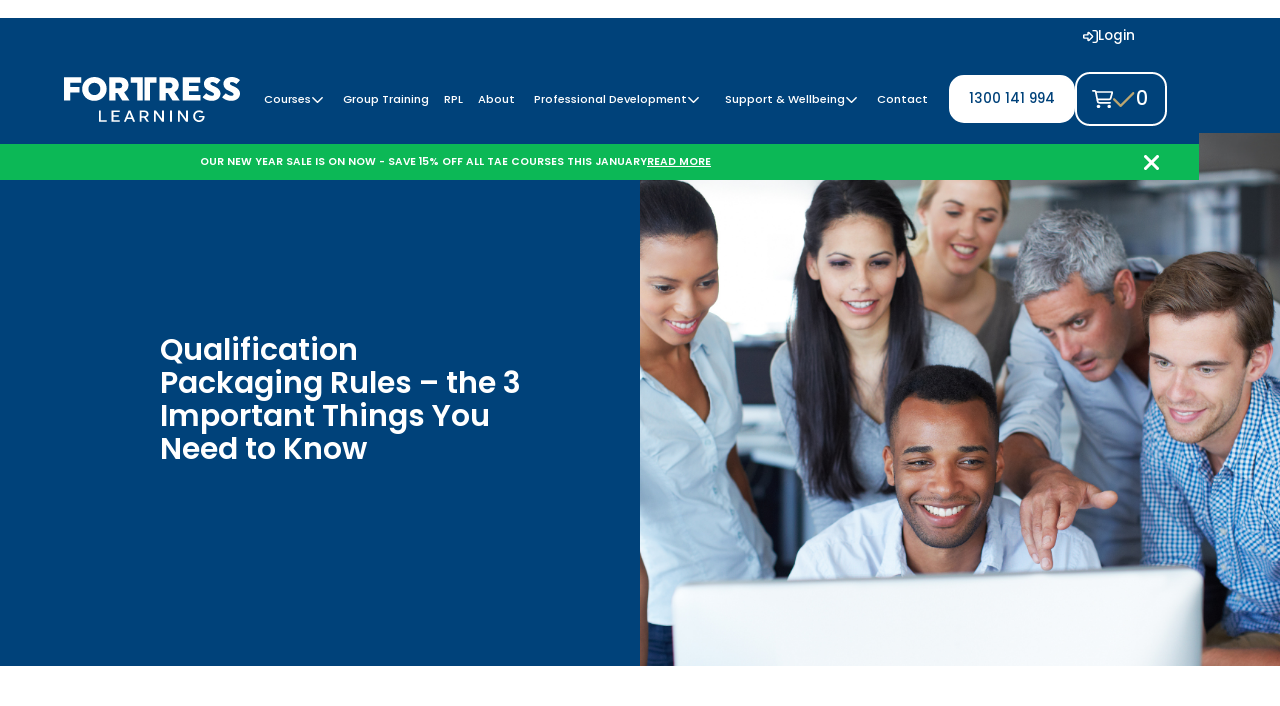

--- FILE ---
content_type: text/html
request_url: https://www.fortresslearning.edu.au/blog/qualification-packaging-rules-the-3-important-things-you-need-to-know
body_size: 27212
content:
<!DOCTYPE html><!-- Last Published: Mon Jan 12 2026 11:46:12 GMT+0000 (Coordinated Universal Time) --><html data-wf-domain="www.fortresslearning.edu.au" data-wf-page="6778a50e12f759419cc68894" data-wf-site="6763a508c3e24d306e603e68" lang="en" data-wf-collection="6778a50e12f759419cc6887e" data-wf-item-slug="qualification-packaging-rules-the-3-important-things-you-need-to-know"><head><meta charset="utf-8"/><title>Qualification Packaging Rules – the 3 Important Things You Need to Know | Fortress Learning Articles &amp; Insights</title><meta content="With the new TAE40122 and TAE50122 being released, packaging rules are back in spotlight as RTOs prepare to release their course offerings." name="description"/><meta content="Qualification Packaging Rules – the 3 Important Things You Need to Know | Fortress Learning Articles &amp; Insights" property="og:title"/><meta content="With the new TAE40122 and TAE50122 being released, packaging rules are back in spotlight as RTOs prepare to release their course offerings." property="og:description"/><meta content="https://cdn.prod.website-files.com/6763a77a64cba1af04cf2867/67a1d9ca62c51e3f81d115db_64e6d6927cf735e345a35605_qualification-packaging-rules-the-3-important-things-you-need-to-know.png" property="og:image"/><meta content="Qualification Packaging Rules – the 3 Important Things You Need to Know | Fortress Learning Articles &amp; Insights" property="twitter:title"/><meta content="With the new TAE40122 and TAE50122 being released, packaging rules are back in spotlight as RTOs prepare to release their course offerings." property="twitter:description"/><meta content="https://cdn.prod.website-files.com/6763a77a64cba1af04cf2867/67a1d9ca62c51e3f81d115db_64e6d6927cf735e345a35605_qualification-packaging-rules-the-3-important-things-you-need-to-know.png" property="twitter:image"/><meta property="og:type" content="website"/><meta content="summary_large_image" name="twitter:card"/><meta content="width=device-width, initial-scale=1" name="viewport"/><link href="https://cdn.prod.website-files.com/6763a508c3e24d306e603e68/css/fortress-learning.webflow.shared.026bd8320.min.css" rel="stylesheet" type="text/css" integrity="sha384-AmvYMgJtLB02iWjUQnFnOmPch+vrnsME+u85XqThBPVzDuwcoLHlXCCIRaEGsiZS" crossorigin="anonymous"/><link href="https://fonts.googleapis.com" rel="preconnect"/><link href="https://fonts.gstatic.com" rel="preconnect" crossorigin="anonymous"/><script src="https://ajax.googleapis.com/ajax/libs/webfont/1.6.26/webfont.js" type="text/javascript"></script><script type="text/javascript">WebFont.load({  google: {    families: ["Poppins:regular,italic,500,500italic,600,600italic,700,700italic,800,800italic"]  }});</script><script type="text/javascript">!function(o,c){var n=c.documentElement,t=" w-mod-";n.className+=t+"js",("ontouchstart"in o||o.DocumentTouch&&c instanceof DocumentTouch)&&(n.className+=t+"touch")}(window,document);</script><link href="https://cdn.prod.website-files.com/6763a508c3e24d306e603e68/677c8282401537b9dfc66376_favicon.png" rel="shortcut icon" type="image/x-icon"/><link href="https://cdn.prod.website-files.com/6763a508c3e24d306e603e68/677c828a7a1d1c47e059b1ce_webclip.png" rel="apple-touch-icon"/><link href="https://www.fortresslearning.edu.au/blog/qualification-packaging-rules-the-3-important-things-you-need-to-know" rel="canonical"/><script type="text/javascript">!function(f,b,e,v,n,t,s){if(f.fbq)return;n=f.fbq=function(){n.callMethod?n.callMethod.apply(n,arguments):n.queue.push(arguments)};if(!f._fbq)f._fbq=n;n.push=n;n.loaded=!0;n.version='2.0';n.agent='plwebflow';n.queue=[];t=b.createElement(e);t.async=!0;t.src=v;s=b.getElementsByTagName(e)[0];s.parentNode.insertBefore(t,s)}(window,document,'script','https://connect.facebook.net/en_US/fbevents.js');fbq('init', '402941935972973');fbq('track', 'PageView');</script><!-- Google Tag Manager -->
<script>(function(w,d,s,l,i){w[l]=w[l]||[];w[l].push({'gtm.start':
new Date().getTime(),event:'gtm.js'});var f=d.getElementsByTagName(s)[0],
j=d.createElement(s),dl=l!='dataLayer'?'&l='+l:'';j.async=true;j.src=
'https://www.googletagmanager.com/gtm.js?id='+i+dl;f.parentNode.insertBefore(j,f);
})(window,document,'script','dataLayer','GTM-K2SD42Q');</script>
<!-- End Google Tag Manager -->
<!-- [Attributes by Finsweet] CMS Slider -->
<script async src="https://cdn.jsdelivr.net/npm/@finsweet/attributes-cmsslider@1/cmsslider.js"></script>
<!-- [Attributes by Finsweet] Mirror click events -->
<script defer src="https://cdn.jsdelivr.net/npm/@finsweet/attributes-mirrorclick@1/mirrorclick.js"></script>
<!-- [Attributes by Finsweet] Custom slider dots -->
<script defer src="https://cdn.jsdelivr.net/npm/@finsweet/attributes-sliderdots@1/sliderdots.js"></script>
<!-- [Attributes by Finsweet] CMS Filter -->
<script async src="https://cdn.jsdelivr.net/npm/@finsweet/attributes-cmsfilter@1/cmsfilter.js"></script>
<!-- [Attributes by Finsweet] CMS Load -->
<script async src="https://cdn.jsdelivr.net/npm/@finsweet/attributes-cmsload@1/cmsload.js"></script>

<!-- MONTO GLOBAL SCRIPT -->
<script
src="https://www.monto.io/monto-global.js"
data-shop-id="jRM5Kz2knoBQnm8Dq7pXQ3w6" async>
</script>
<!-- END MONTO GLOBAL SCRIPT -->

<!-- CLARITY SCRIPT -->
<script type="text/javascript">
    (function(c,l,a,r,i,t,y){
        c[a]=c[a]||function(){(c[a].q=c[a].q||[]).push(arguments)};
        t=l.createElement(r);t.async=1;t.src="https://www.clarity.ms/tag/"+i;
        y=l.getElementsByTagName(r)[0];y.parentNode.insertBefore(t,y);
    })(window, document, "clarity", "script", "k7pa9d1xij");
</script>
<!-- END CLARITY SCRIPT -->

<!-- Start of HubSpot Embed Code -->
<script type="text/javascript" id="hs-script-loader" async defer src="//js.hs-scripts.com/19496471.js"></script>
<!-- End of HubSpot Embed Code --> <script src="https://cdn.prod.website-files.com/6763a508c3e24d306e603e68%2F682daf645588859b7eaa8e8e%2F6907eb169bbafcdef4884a2e%2Fpersonizely_snippet-1.0.0.js" type="text/javascript"></script><script src="https://js.stripe.com/v3/" type="text/javascript" data-wf-ecomm-key="pk_live_nyPnaDuxaj8zDxRbuaPHJjip" data-wf-ecomm-acct-id="acct_1QovsIHwneK5XEhz"></script><script type="text/javascript">window.__WEBFLOW_CURRENCY_SETTINGS = {"currencyCode":"AUD","symbol":"$","decimal":".","fractionDigits":2,"group":",","template":"{{wf {&quot;path&quot;:&quot;symbol&quot;,&quot;type&quot;:&quot;PlainText&quot;\\} }}{{wf {&quot;path&quot;:&quot;amount&quot;,&quot;type&quot;:&quot;CommercePrice&quot;\\} }}","hideDecimalForWholeNumbers":false};</script></head><body><div class="custom_code"><div class="responsive_fonts w-embed"><style>
html {
font-size: 20px;
}
@media (max-width: 1620px) {
html { font-size: 18px; }
}
@media (max-width: 1440px) {
html { font-size: 17px; }
}
@media (max-width: 1280px) {
html { font-size: 15px; }
}
@media (max-width: 900px) {
html { font-size: 15px; }
}
@media (max-width: 568px) {
html { font-size: 14px; }
}
@media (max-width: 414px) {
html { font-size: 13px; }
}
.review-quote {
overflow: hidden;
text-overflow: ellipsis;
display: -webkit-box;
-webkit-line-clamp: 7;
-webkit-box-orient: vertical;
}
</style></div><div class="styles_variable w-embed"><style>
/* Button Styles */
[data-button-style="dark"] {
  --background-color: var(--shade);
  --text-color: var(--base);
  --border-color: var(--shade);
  --arrow-color: var(--primary);
  --hover-background-color: var(--primary);
  --hover-text-color: var(--base);
  --hover-border-color: var(--primary);
  --hover-arrow-color: var(--base);
  background-color: var(--background-color);
  color: var(--text-color);
  border-color: var(--border-color);
}
[data-button-style="dark"]:hover {
  background-color: var(--hover-background-color);
  color: var(--hover-text-color);
  border-color: var(--hover-border-color);
}
[data-button-style="dark"] svg use {
  fill: var(--arrow-color);
}
[data-button-style="dark"]:hover svg use {
  fill: var(--hover-arrow-color);
}
[data-button-style="primary"] {
  --background-color: var(--primary);
  --text-color: var(--base);
  --border-color: var(--primary);
  --arrow-color: var(--base);
  --hover-background-color: var(--shade);
  --hover-text-color: var(--base);
  --hover-border-color: var(--base);
  --hover-arrow-color: var(--primary);
  background-color: var(--background-color);
  color: var(--text-color);
  border-color: var(--border-color);
}
[data-button-style="primary"]:hover {
  background-color: var(--hover-background-color);
  color: var(--hover-text-color);
  border-color: var(--hover-border-color);
}
[data-button-style="primary"] svg use {
  fill: var(--arrow-color);
}
[data-button-style="primary"]:hover svg use {
  fill: var(--hover-arrow-color);
}
[data-button-style="primary-outline"] {
  --background-color: var(--shade);
  --text-color: var(--base);
  --border-color: var(--primary);
  --arrow-color: var(--base);
  --hover-background-color: var(--shade);
  --hover-text-color: var(--base);
  --hover-border-color: var(--base);
  --hover-arrow-color: var(--primary);
  background-color: var(--background-color);
  color: var(--text-color);
  border-color: var(--border-color);
}
[data-button-style="primary-outline"]:hover {
  background-color: var(--hover-background-color);
  color: var(--hover-text-color);
  border-color: var(--hover-border-color);
}
[data-button-style="primary-outline"] svg use {
  fill: var(--arrow-color);
}
[data-button-style="primary-outline"]:hover svg use {
  fill: var(--hover-arrow-color);
}
[data-button-style="secondary"] {
  --background-color: var(--secondary);
  --text-color: var(--text);
  --border-color: var(--secondary);
  --arrow-color: var(--primary);
  --hover-background-color: var(--shade);
  --hover-text-color: var(--base);
  --hover-border-color: var(--base);
  --hover-arrow-color: var(--primary);
  background-color: var(--background-color);
  color: var(--text-color);
  border-color: var(--border-color);
}
[data-button-style="secondary"]:hover {
  background-color: var(--hover-background-color);
  color: var(--hover-text-color);
  border-color: var(--hover-border-color);
}
[data-button-style="secondary"] path {
  fill: var(--arrow-color);
}
[data-button-style="secondary"]:hover path {
  fill: var(--hover-arrow-color);
}
/* Side Content Section Styles */
[data-side-content-theme="dark"] {
  --background-color: var(--shade);
  --text-color: var(--secondary);
  background-color: var(--background-color);
  color: var(--text-color);
}
[data-side-content-theme="dark"] .si-marker{
  --background-color: var(--secondary);
  --text-color: var(--text);
  background-color: var(--background-color);
  color: var(--text-color);
}
[data-side-content-theme="primary"] {
  --background-color: var(--primary);
  --text-color: var(--text);
  background-color: var(--background-color);
  color: var(--text-color);
}
[data-side-content-theme="primary"] .si-marker{
  --background-color: var(--shade);
  --text-color: var(--base);
  background-color: var(--background-color);
  color: var(--text-color);
}
[data-side-content-theme="primary-alt"] {
  --background-color: var(--primary);
  --text-color: var(--text);
  background-color: var(--background-color);
  color: var(--text-color);
}
[data-side-content-theme="primary-alt"] .si-marker{
  --background-color: var(--base);
  --text-color: var(--text);
  background-color: var(--background-color);
  color: var(--text-color);
}
[data-side-content-theme="secondary"] {
  --background-color: var(--secondary);
  --text-color: var(--text);
  background-color: var(--background-color);
  color: var(--text-color);
}
[data-side-content-theme="secondary"] .si-marker{
  --background-color: var(--primary);
  --text-color: var(--base);
  background-color: var(--background-color);
  color: var(--text-color);
}
/* Alert Block Styles */
[data-alert-style="green"] .alert-block{
  --alert-bg: var(--success);
  background-color: var(--alert-bg);
}
[data-alert-style="yellow"] .alert-block {
  --alert-bg: var(--warning);
  background-color: var(--alert-bg);
}
[data-alert-style="red"] .alert-block {
  --alert-bg: var(--error);
  background-color: var(--alert-bg);
}
[data-alert-style="black"] .alert-block {
  --alert-bg: var(--shade);
  background-color: var(--alert-bg);
}
</style></div><div class="svgs_defs w-embed"><svg>
	<defs>
    <path id="learning" d="M51.88,26.9l-3.81,9.1h1.57l.92-2.28h4.04l.92,2.28h1.64l-3.8-9.1h-1.5ZM50.98,32.54l1.6-3.93,1.59,3.93h-3.19ZM29.56,26.9h-1.5v9.1h6.24v-1.33h-4.75v-7.78ZM39.69,31.9h4.36v-1.22h-4.36v-2.48h5.01v-1.3h-6.5v9.1h6.63v-1.3h-5.14v-2.8ZM85.13,36h1.55v-9.1h-1.55v9.1ZM112.95,31.25h-4.49v1.11h2.95c-.23,1.47-1.42,2.42-2.9,2.42-1.86,0-3.25-1.43-3.25-3.32s1.39-3.32,3.25-3.32c1.57,0,2.39,1.04,2.39,1.04l1.04-1.05s-1.11-1.37-3.41-1.37c-2.69,0-4.77,2.08-4.77,4.71s2.03,4.66,4.72,4.66,4.46-1.98,4.47-4.54c0-.17-.01-.34-.01-.34ZM67.91,29.76c0-1.68-1.27-2.86-3.16-2.86h-3.93v9.1h1.5v-3.34h1.92l2.3,3.34h1.76l-2.48-3.54c1.27-.35,2.09-1.39,2.09-2.7ZM62.31,31.49v-3.32h2.25c1.14,0,1.85.7,1.85,1.65s-.7,1.66-1.85,1.66h-2.25ZM98.03,33.66l-4.91-6.76h-1.56v9.1h1.47v-6.88l5.01,6.88h1.46v-9.1h-1.46v6.76ZM78.8,33.66l-4.92-6.76h-1.56v9.1h1.47v-6.88l5.01,6.88h1.46v-9.1h-1.46v6.76Z"/>
    <path id="fortress" d="M53.68,4.66h5.06v14.24h4.43V.27h-9.49v4.39ZM51.82,6.52c0-3.75-2.82-6.26-6.97-6.26h-8.6v18.63h5.06v-5.99h1.81l3.65,5.99h5.86l-4.37-6.71c2.21-1.04,3.57-3.06,3.57-5.67ZM44.23,9.05h-2.93v-4.53h2.93c1.65,0,2.53.93,2.53,2.26s-.88,2.26-2.53,2.26ZM24.49,0C18.88,0,14.57,4.29,14.57,9.66s4.15,9.5,9.77,9.5,9.93-4.29,9.93-9.66S30.11,0,24.49,0ZM24.41,14.51c-2.79,0-4.79-2.13-4.79-4.92s2-4.92,4.79-4.92,4.79,2.13,4.79,4.92-2,4.92-4.79,4.92ZM0,18.9h5.06v-6.52h7.45v-4.26h-7.45v-3.46h8.78V.27H0v18.63ZM119.15,4.07c2.08,0,3.59,1.65,3.59,1.65l2.93-3.19s-2.42-2.53-6.57-2.53-6.73,2.32-6.73,5.54c0,2.82,1.84,4.47,4.23,5.51,3.14,1.36,3.89,2.02,3.89,2.87,0,.69-.67,1.17-1.6,1.17-2.56,0-4.66-2.05-4.66-2.05l-2.93,3.19s2.58,2.93,7.37,2.93c4.18,0,7-2.56,7-5.8s-2.72-4.82-5.16-5.88c-2.42-1.04-2.95-1.52-2.95-2.34,0-.56.56-1.06,1.6-1.06ZM64.72,18.9h4.43V4.66h5.06V.27h-9.49v18.63ZM136.19,7.48c-2.42-1.04-2.95-1.52-2.95-2.34,0-.56.56-1.06,1.6-1.06,2.08,0,3.59,1.65,3.59,1.65l2.93-3.19s-2.42-2.53-6.57-2.53-6.73,2.32-6.73,5.54c0,2.82,1.84,4.47,4.23,5.51,3.14,1.36,3.89,2.02,3.89,2.87,0,.69-.67,1.17-1.6,1.17-2.56,0-4.66-2.05-4.66-2.05l-2.93,3.19s2.58,2.93,7.37,2.93c4.18,0,7-2.56,7-5.8s-2.72-4.82-5.16-5.88ZM100.38,11.45h7.72v-4.13h-7.72v-2.66h9.05V.27h-14.11v18.63h14.37v-4.39h-9.32v-3.06ZM92.18,6.52c0-3.75-2.82-6.26-6.97-6.26h-8.6v18.63h5.06v-5.99h1.81l3.65,5.99h5.86l-4.37-6.71c2.21-1.04,3.57-3.06,3.57-5.67ZM84.59,9.05h-2.93v-4.53h2.93c1.65,0,2.53.93,2.53,2.26s-.88,2.26-2.53,2.26Z"/>
    <path id="arrow-right" d="M0,9V2C0,.5,2,-.5,3.5.3l6 3.5c1.5.8 1.5,2.7 0,3.5l-6 3.5c-1.5.8-3.5-.2-3.5-1.7Z"/>
    <path id="arrow-left" d="M10.03,9.04V2c0-1.54-1.67-2.51-3.01-1.73L.99,3.79c-1.32.77-1.32,2.68,0,3.46l6.03,3.52c1.33.78,3.01-.18,3.01-1.73Z"/>
    <path id="arrow-down" d="M174.6 472.6c4.5 4.7 10.8 7.4 17.4 7.4s12.8-2.7 17.4-7.4l168-176c9.2-9.6 8.8-24.8-.8-33.9s-24.8-8.8-33.9 .8L216 396.1 216 56c0-13.3-10.7-24-24-24s-24 10.7-24 24l0 340.1L41.4 263.4c-9.2-9.6-24.3-9.9-33.9-.8s-9.9 24.3-.8 33.9l168 176z"/>
    <path id="angle-right" d="M273 239c9.4 9.4 9.4 24.6 0 33.9L113 433c-9.4 9.4-24.6 9.4-33.9 0s-9.4-24.6 0-33.9l143-143L79 113c-9.4-9.4-9.4-24.6 0-33.9s24.6-9.4 33.9 0L273 239z"/>
    <path id="angle-left" d="M47 239c-9.4 9.4-9.4 24.6 0 33.9L207 433c9.4 9.4 24.6 9.4 33.9 0s9.4-24.6 0-33.9L97.9 256 241 113c9.4-9.4 9.4-24.6 0-33.9s-24.6-9.4-33.9 0L47 239z"/>
    <path id="angle-up" d="M207 143c9.4-9.4 24.6-9.4 33.9 0L401 303c9.4 9.4 9.4 24.6 0 33.9s-24.6 9.4-33.9 0l-143-143L81 337c-9.4 9.4-24.6 9.4-33.9 0s-9.4-24.6 0-33.9L207 143z"/>
    <path id="angle-down" d="M241 369c-9.4 9.4-24.6 9.4-33.9 0L47 209c-9.4-9.4-9.4-24.6 0-33.9s24.6-9.4 33.9 0l143 143L367 175c9.4-9.4 24.6-9.4 33.9 0s9.4 24.6 0 33.9L241 369z"/>
    <path id="flip" d="M21.5887 0H10.46C9.01261 0 7.83529 1.17732 7.83529 2.62466V3.46355C7.00721 3.76958 2.45995 5.50855 1.16022 7.08551C-0.272719 8.82448 -1.36363 11.0063 4.15932 13.0513C5.42665 13.523 6.67237 13.9118 7.83529 14.2358V21.3789C7.83529 22.8263 9.01261 24.0036 10.46 24.0036H21.5887C23.036 24.0036 24.2133 22.8263 24.2133 21.3789V2.62466C24.2133 1.17732 23.036 0 21.5887 0ZM5.38705 9.37894C3.27364 8.75607 2.72998 8.27723 4.09092 7.0495C5.19623 6.05581 7.14042 5.37174 7.83529 5.15211V9.84698C6.81999 9.69937 5.9343 9.54095 5.38705 9.37894ZM23.4933 21.3753C23.4933 22.4266 22.64 23.2799 21.5887 23.2799H10.46C9.40865 23.2799 8.55536 22.4266 8.55536 21.3753V14.4266C10.5644 14.9523 12.2781 15.2727 13.387 15.4491V16.2268C13.387 16.9757 14.2259 17.4149 14.8416 16.9937L20.0909 13.3789C20.6274 13.0081 20.6274 12.2196 20.0909 11.8488L14.8416 8.23402C14.2259 7.80918 13.387 8.25202 13.387 9.0009V10.477C12.1485 10.3618 10.2511 10.171 8.55536 9.94779V2.62466C8.55536 1.57336 9.40865 0.720072 10.46 0.720072H21.5887C22.64 0.720072 23.4933 1.57336 23.4933 2.62466V21.3753Z"/>
    <path id="arrow-right-box" d="M15.28,10.22l-3-3c-.29-.29-.77-.29-1.06,0s-.29.77,0,1.06l1.72,1.72h-6.19c-.41,0-.75.34-.75.75s.34.75.75.75h6.19l-1.72,1.72c-.29.29-.29.77,0,1.06.15.15.34.22.53.22s.38-.07.53-.22l3-3c.07-.07.13-.15.16-.24.04-.09.06-.19.06-.29s-.02-.2-.06-.29c-.04-.09-.09-.17-.16-.24Z" "M15.28,10.22l-3-3c-.29-.29-.77-.29-1.06,0s-.29.77,0,1.06l1.72,1.72h-6.19c-.41,0-.75.34-.75.75s.34.75.75.75h6.19l-1.72,1.72c-.29.29-.29.77,0,1.06.15.15.34.22.53.22s.38-.07.53-.22l3-3c.07-.07.13-.15.16-.24.04-.09.06-.19.06-.29s-.02-.2-.06-.29c-.04-.09-.09-.17-.16-.24Z"/>
    <path id="arrow-right-box-inner" d="M16.75,0H4.75C2.13,0,0,2.13,0,4.75v12c0,2.62,2.13,4.75,4.75,4.75h12c2.62,0,4.75-2.13,4.75-4.75V4.75c0-2.62-2.13-4.75-4.75-4.75ZM20,16.75c0,1.79-1.46,3.25-3.25,3.25H4.75c-1.79,0-3.25-1.46-3.25-3.25V4.75c0-1.79,1.46-3.25,3.25-3.25h12c1.79,0,3.25,1.46,3.25,3.25v12Z"/>
    <path id="map-marker" d="M9.75,0C4.37,0,0,4.32,0,9.64s5.99,11.86,9.75,11.86,9.75-6.48,9.75-11.86S15.13,0,9.75,0ZM9.75,20c-2.73,0-8.25-5.7-8.25-10.36S5.2,1.5,9.75,1.5s8.25,3.65,8.25,8.14-5.52,10.36-8.25,10.36Z"/>
    <path id="map-marker-inner" d="M9.75,6c-2.07,0-3.75,1.68-3.75,3.75s1.68,3.75,3.75,3.75,3.75-1.68,3.75-3.75-1.68-3.75-3.75-3.75ZM9.75,12c-1.24,0-2.25-1.01-2.25-2.25s1.01-2.25,2.25-2.25,2.25,1.01,2.25,2.25-1.01,2.25-2.25,2.25Z" />
    <path id="email" d="M16.75,0H4.75C2.13,0,0,2.13,0,4.75v10c0,2.62,2.13,4.75,4.75,4.75h12c2.62,0,4.75-2.13,4.75-4.75V4.75c0-2.62-2.13-4.75-4.75-4.75ZM4.75,1.5h12c1.68,0,3.05,1.28,3.22,2.92l-7.19,5.75c-1.2.96-2.87.96-4.06,0L1.53,4.42c.17-1.63,1.54-2.92,3.22-2.92ZM16.75,18H4.75c-1.79,0-3.25-1.46-3.25-3.25V6.31l6.28,5.03c.87.7,1.92,1.05,2.97,1.05s2.09-.35,2.97-1.05l6.28-5.03v8.44c0,1.79-1.46,3.25-3.25,3.25Z" />
    <path id="alert" d="M19.7,14.63L12.03,1.17c-.89-1.55-3.18-1.55-4.06,0L.3,14.63c-.86,1.51.26,3.37,2.03,3.37h15.34c1.77,0,2.89-1.86,2.03-3.37ZM9.25,6c0-.41.34-.75.75-.75s.75.34.75.75v5c0,.41-.34.75-.75.75s-.75-.34-.75-.75v-5ZM10,15c-.55,0-1-.45-1-1s.45-1,1-1,1,.45,1,1-.45,1-1,1Z"/>
    <path id="xmark" d="M4.64,3.58l2.3-2.3c.29-.29.29-.77,0-1.06-.29-.29-.77-.29-1.06,0l-2.3,2.3L1.28.22C.99-.07.51-.07.22.22-.07.51-.07.99.22,1.28l2.3,2.3L.22,5.88c-.29.29-.29.77,0,1.06s.77.29,1.06,0l2.3-2.3,2.3,2.3c.29.29.77.29,1.06,0,.29-.29.29-.77,0-1.06l-2.3-2.3Z" />
    <path id="info" d="M10,0C4.48,0,0,4.48,0,10s4.48,10,10,10,10-4.48,10-10S15.52,0,10,0ZM10.75,15c0,.41-.34.75-.75.75s-.75-.34-.75-.75v-6.25h-.25c-.41,0-.75-.34-.75-.75s.34-.75.75-.75h1c.41,0,.75.34.75.75v7ZM10,6c-.55,0-1-.45-1-1s.45-1,1-1,1,.45,1,1-.45,1-1,1Z" />
    <path id="cart" d="M24 0C10.7 0 0 10.7 0 24S10.7 48 24 48l45.5 0c3.8 0 7.1 2.7 7.9 6.5l51.6 271c6.5 34 36.2 58.5 70.7 58.5L488 384c13.3 0 24-10.7 24-24s-10.7-24-24-24l-288.3 0c-11.5 0-21.4-8.2-23.6-19.5L170.7 288l288.5 0c32.6 0 61.1-21.8 69.5-53.3l41-152.3C576.6 57 557.4 32 531.1 32l-411 0C111 12.8 91.6 0 69.5 0L24 0zM131.1 80l389.6 0L482.4 222.2c-2.8 10.5-12.3 17.8-23.2 17.8l-297.6 0L131.1 80zM176 512a48 48 0 1 0 0-96 48 48 0 1 0 0 96zm336-48a48 48 0 1 0 -96 0 48 48 0 1 0 96 0z" />
    <path id="login" d="M192 365.8L302 256 192 146.2l0 53.8c0 13.3-10.7 24-24 24L48 224l0 64 120 0c13.3 0 24 10.7 24 24l0 53.8zM352 256c0 11.5-4.6 22.5-12.7 30.6L223.2 402.4c-8.7 8.7-20.5 13.6-32.8 13.6c-25.6 0-46.4-20.8-46.4-46.4l0-33.6-96 0c-26.5 0-48-21.5-48-48l0-64c0-26.5 21.5-48 48-48l96 0 0-33.6c0-25.6 20.8-46.4 46.4-46.4c12.3 0 24.1 4.9 32.8 13.6L339.3 225.4c8.1 8.1 12.7 19.1 12.7 30.6zm-8 176l80 0c22.1 0 40-17.9 40-40l0-272c0-22.1-17.9-40-40-40l-80 0c-13.3 0-24-10.7-24-24s10.7-24 24-24l80 0c48.6 0 88 39.4 88 88l0 272c0 48.6-39.4 88-88 88l-80 0c-13.3 0-24-10.7-24-24s10.7-24 24-24z" />
    <path id="call" d="M375.8 275.2c-16.4-7-35.4-2.4-46.7 11.4l-33.2 40.6c-46-26.7-84.4-65.1-111.1-111.1L225.3 183c13.8-11.3 18.5-30.3 11.4-46.7l-48-112C181.2 6.7 162.3-3.1 143.6 .9l-112 24C13.2 28.8 0 45.1 0 64c0 0 0 0 0 0C0 295.2 175.2 485.6 400.1 509.5c9.8 1 19.6 1.8 29.6 2.2c0 0 0 0 0 0c0 0 .1 0 .1 0c6.1 .2 12.1 .4 18.2 .4c0 0 0 0 0 0c18.9 0 35.2-13.2 39.1-31.6l24-112c4-18.7-5.8-37.6-23.4-45.1l-112-48zM441.5 464C225.8 460.5 51.5 286.2 48.1 70.5l99.2-21.3 43 100.4L154.4 179c-18.2 14.9-22.9 40.8-11.1 61.2c30.9 53.3 75.3 97.7 128.6 128.6c20.4 11.8 46.3 7.1 61.2-11.1l29.4-35.9 100.4 43L441.5 464zM48 64s0 0 0 0s0 0 0 0s0 0 0 0s0 0 0 0s0 0 0 0s0 0 0 0s0 0 0 0s0 0 0 0s0 0 0 0s0 0 0 0s0 0 0 0s0 0 0 0s0 0 0 0s0 0 0 0s0 0 0 0s0 0 0 0s0 0 0 0s0 0 0 0s0 0 0 0s0 0 0 0s0 0 0 0s0 0 0 0s0 0 0 0s0 0 0 0z" />
    <path id="envelope" d="M64 112c-8.8 0-16 7.2-16 16l0 22.1L220.5 291.7c20.7 17 50.4 17 71.1 0L464 150.1l0-22.1c0-8.8-7.2-16-16-16L64 112zM48 212.2L48 384c0 8.8 7.2 16 16 16l384 0c8.8 0 16-7.2 16-16l0-171.8L322 328.8c-38.4 31.5-93.7 31.5-132 0L48 212.2zM0 128C0 92.7 28.7 64 64 64l384 0c35.3 0 64 28.7 64 64l0 256c0 35.3-28.7 64-64 64L64 448c-35.3 0-64-28.7-64-64L0 128z" />
    <path id="home" d="M303.5 5.7c-9-7.6-22.1-7.6-31.1 0l-264 224c-10.1 8.6-11.3 23.7-2.8 33.8s23.7 11.3 33.8 2.8L64 245.5 64 432c0 44.2 35.8 80 80 80l288 0c44.2 0 80-35.8 80-80l0-186.5 24.5 20.8c10.1 8.6 25.3 7.3 33.8-2.8s7.3-25.3-2.8-33.8l-264-224zM112 432l0-227.2L288 55.5 464 204.8 464 432c0 17.7-14.3 32-32 32l-48 0 0-152c0-22.1-17.9-40-40-40l-112 0c-22.1 0-40 17.9-40 40l0 152-48 0c-17.7 0-32-14.3-32-32zm128 32l0-144 96 0 0 144-96 0z" />
    <path id="facebook" d="M512 256C512 114.6 397.4 0 256 0S0 114.6 0 256C0 376 82.7 476.8 194.2 504.5V334.2H141.4V256h52.8V222.3c0-87.1 39.4-127.5 125-127.5c16.2 0 44.2 3.2 55.7 6.4V172c-6-.6-16.5-1-29.6-1c-42 0-58.2 15.9-58.2 57.2V256h83.6l-14.4 78.2H287V510.1C413.8 494.8 512 386.9 512 256h0z" />
    <path id="youtube" d="M549.7 124.1c-6.3-23.7-24.8-42.3-48.3-48.6C458.8 64 288 64 288 64S117.2 64 74.6 75.5c-23.5 6.3-42 24.9-48.3 48.6-11.4 42.9-11.4 132.3-11.4 132.3s0 89.4 11.4 132.3c6.3 23.7 24.8 41.5 48.3 47.8C117.2 448 288 448 288 448s170.8 0 213.4-11.5c23.5-6.3 42-24.2 48.3-47.8 11.4-42.9 11.4-132.3 11.4-132.3s0-89.4-11.4-132.3zm-317.5 213.5V175.2l142.7 81.2-142.7 81.2z" />
    <path id="instagram" d="M224.1 141c-63.6 0-114.9 51.3-114.9 114.9s51.3 114.9 114.9 114.9S339 319.5 339 255.9 287.7 141 224.1 141zm0 189.6c-41.1 0-74.7-33.5-74.7-74.7s33.5-74.7 74.7-74.7 74.7 33.5 74.7 74.7-33.6 74.7-74.7 74.7zm146.4-194.3c0 14.9-12 26.8-26.8 26.8-14.9 0-26.8-12-26.8-26.8s12-26.8 26.8-26.8 26.8 12 26.8 26.8zm76.1 27.2c-1.7-35.9-9.9-67.7-36.2-93.9-26.2-26.2-58-34.4-93.9-36.2-37-2.1-147.9-2.1-184.9 0-35.8 1.7-67.6 9.9-93.9 36.1s-34.4 58-36.2 93.9c-2.1 37-2.1 147.9 0 184.9 1.7 35.9 9.9 67.7 36.2 93.9s58 34.4 93.9 36.2c37 2.1 147.9 2.1 184.9 0 35.9-1.7 67.7-9.9 93.9-36.2 26.2-26.2 34.4-58 36.2-93.9 2.1-37 2.1-147.8 0-184.8zM398.8 388c-7.8 19.6-22.9 34.7-42.6 42.6-29.5 11.7-99.5 9-132.1 9s-102.7 2.6-132.1-9c-19.6-7.8-34.7-22.9-42.6-42.6-11.7-29.5-9-99.5-9-132.1s-2.6-102.7 9-132.1c7.8-19.6 22.9-34.7 42.6-42.6 29.5-11.7 99.5-9 132.1-9s102.7-2.6 132.1 9c19.6 7.8 34.7 22.9 42.6 42.6 11.7 29.5 9 99.5 9 132.1s2.7 102.7-9 132.1z" />
    <path id="linkedin" d="M416 32H31.9C14.3 32 0 46.5 0 64.3v383.4C0 465.5 14.3 480 31.9 480H416c17.6 0 32-14.5 32-32.3V64.3c0-17.8-14.4-32.3-32-32.3zM135.4 416H69V202.2h66.5V416zm-33.2-243c-21.3 0-38.5-17.3-38.5-38.5S80.9 96 102.2 96c21.2 0 38.5 17.3 38.5 38.5 0 21.3-17.2 38.5-38.5 38.5zm282.1 243h-66.4V312c0-24.8-.5-56.7-34.5-56.7-34.6 0-39.9 27-39.9 54.9V416h-66.4V202.2h63.7v29.2h.9c8.9-16.8 30.6-34.5 62.9-34.5 67.2 0 79.7 44.3 79.7 101.9V416z" />
    <path id="google" d="M488 261.8C488 403.3 391.1 504 248 504 110.8 504 0 393.2 0 256S110.8 8 248 8c66.8 0 123 24.5 166.3 64.9l-67.5 64.9C258.5 52.6 94.3 116.6 94.3 256c0 86.5 69.1 156.6 153.7 156.6 98.2 0 135-70.4 140.8-106.9H248v-85.3h236.1c2.3 12.7 3.9 24.9 3.9 41.4z" />
    <path id="star" d="M316.9 18C311.6 7 300.4 0 288.1 0s-23.4 7-28.8 18L195 150.3 51.4 171.5c-12 1.8-22 10.2-25.7 21.7s-.7 24.2 7.9 32.7L137.8 329 113.2 474.7c-2 12 3 24.2 12.9 31.3s23 8 33.8 2.3l128.3-68.5 128.3 68.5c10.8 5.7 23.9 4.9 33.8-2.3s14.9-19.3 12.9-31.3L438.5 329 542.7 225.9c8.6-8.5 11.7-21.2 7.9-32.7s-13.7-19.9-25.7-21.7L381.2 150.3 316.9 18z" />
    <path id="chat" d="M208 416c0-26.5-21.5-48-48-48l-96 0c-8.8 0-16-7.2-16-16L48 64c0-8.8 7.2-16 16-16l384 0c8.8 0 16 7.2 16 16l0 288c0 8.8-7.2 16-16 16l-138.7 0c-10.4 0-20.5 3.4-28.8 9.6L208 432l0-16zm-.2 76.2l.2-.2 101.3-76L448 416c35.3 0 64-28.7 64-64l0-288c0-35.3-28.7-64-64-64L64 0C28.7 0 0 28.7 0 64L0 352c0 35.3 28.7 64 64 64l48 0 48 0 0 48 0 4 0 .3 0 6.4 0 21.3c0 6.1 3.4 11.6 8.8 14.3s11.9 2.1 16.8-1.5L202.7 496l5.1-3.8zM192 176a32 32 0 1 0 0-64 32 32 0 1 0 0 64zm128 0a32 32 0 1 0 0-64 32 32 0 1 0 0 64zM150.5 238.1c-9.9 8.8-10.7 24-1.9 33.9c26.3 29.4 64.7 48 107.3 48s81-18.6 107.3-48c8.8-9.9 8-25-1.9-33.9s-25-8-33.9 1.9c-17.6 19.7-43.1 32-71.6 32s-53.9-12.3-71.6-32c-8.8-9.9-24-10.7-33.9-1.9z" />
    <path id="book" d="M0 88C0 39.4 39.4 0 88 0L392 0c30.9 0 56 25.1 56 56l0 288c0 22.3-13.1 41.6-32 50.6l0 69.4 8 0c13.3 0 24 10.7 24 24s-10.7 24-24 24L80 512c-44.2 0-80-35.8-80-80c0-2.7 .1-5.4 .4-8L0 424 0 88zM80 400c-17.7 0-32 14.3-32 32s14.3 32 32 32l288 0 0-64L80 400zM48 358.7c9.8-4.3 20.6-6.7 32-6.7l312 0c4.4 0 8-3.6 8-8l0-288c0-4.4-3.6-8-8-8l-40 0 0 158.7c0 13.4-15.5 20.9-26 12.5L272 176l-54 43.2c-10.5 8.4-26 .9-26-12.5L192 48 88 48C65.9 48 48 65.9 48 88l0 270.7z" />
    <path id="rotate" d="M418 187.1C391.2 124.1 328.7 80 256 80c-39.7 0-77.8 15.8-105.9 43.9l-4.1 4.1 35.7 35.7c6.6 6.6 10.3 15.6 10.3 25c0 19.5-15.8 35.3-35.3 35.3L40 224c-13.3 0-24-10.7-24-24L16 83.3C16 63.8 31.8 48 51.3 48c9.4 0 18.3 3.7 25 10.3L112 94.1l4.1-4.1C153.2 52.8 203.5 32 256 32c92.6 0 172.1 56.2 206.2 136.3c5.2 12.2-.5 26.3-12.7 31.5s-26.3-.5-31.5-12.7zM50 344.1c-5.2-12.2 .4-26.3 12.6-31.5s26.3 .4 31.5 12.6C121 388.1 183.4 432 256 432c39.7 0 77.8-15.8 105.9-43.9l4.1-4.1-35.7-35.7c-6.6-6.6-10.3-15.6-10.3-25c0-19.5 15.8-35.3 35.3-35.3L472 288c13.3 0 24 10.7 24 24l0 116.7c0 19.5-15.8 35.3-35.3 35.3c-9.4 0-18.3-3.7-25-10.3L400 417.9l-4.1 4.1C358.8 459.2 308.5 480 256 480c-92.5 0-171.8-56-206-135.9zM64 176l62.1 0L64 113.9 64 176zM448 336l-62.1 0L448 398.1l0-62.1z" />
    <path id="calendar" d="M128 0c13.3 0 24 10.7 24 24l0 40 144 0 0-40c0-13.3 10.7-24 24-24s24 10.7 24 24l0 40 40 0c35.3 0 64 28.7 64 64l0 16 0 48 0 256c0 35.3-28.7 64-64 64L64 512c-35.3 0-64-28.7-64-64L0 192l0-48 0-16C0 92.7 28.7 64 64 64l40 0 0-40c0-13.3 10.7-24 24-24zM400 192L48 192l0 256c0 8.8 7.2 16 16 16l320 0c8.8 0 16-7.2 16-16l0-256zM233.3 242.9l23.6 47.8 52.7 7.7c8.5 1.2 11.9 11.7 5.8 17.7l-38.2 37.2 9 52.5c1.5 8.5-7.5 15-15.1 11L224 392l-47.2 24.8c-7.6 4-16.5-2.5-15.1-11l9-52.5-38.2-37.2c-6.2-6-2.8-16.5 5.8-17.7l52.7-7.7 23.6-47.8c3.8-7.7 14.8-7.7 18.7 0z" />
    <path id="enrol" d="M311.9 166.1L112 366.1l0-36c0-55.2 21.9-108.1 60.9-147.1L276.7 79.2c20-20 47.1-31.2 75.3-31.2s55.3 11.2 75.3 31.2l5.5 5.5c20 20 31.2 47.1 31.2 75.3c0 16.8-4 33.3-11.4 48l-114.6 0 7.9-7.9c9.4-9.4 9.4-24.6 0-33.9s-24.6-9.4-33.9 0zm-22 89.9l122.2 0-48 48-122.2 0 48-48zm24.9 96c-37.2 30.9-84.2 48-132.9 48l-36 0 48-48 120.9 0zM64 330l0 84L7 471c-9.4 9.4-9.4 24.6 0 33.9s24.6 9.4 33.9 0l57-57 84 0c67.9 0 133-27 181-75L466.7 269.3c29-29 45.3-68.3 45.3-109.3s-16.3-80.3-45.3-109.3l-5.5-5.5C432.3 16.3 393 0 352 0s-80.3 16.3-109.3 45.3L139 149C91 197 64 262.1 64 330z" />
    <path id="play" d="M48 432L336 256 48 80l0 352zM24.5 38.1C39.7 29.6 58.2 30 73 39L361 215c14.3 8.7 23 24.2 23 41s-8.7 32.2-23 41L73 473c-14.8 9.1-33.4 9.4-48.5 .9S0 449.4 0 432L0 80C0 62.6 9.4 46.6 24.5 38.1z"/>
    <path id="info-small" d="M256 48a208 208 0 1 1 0 416 208 208 0 1 1 0-416zm0 464A256 256 0 1 0 256 0a256 256 0 1 0 0 512zM216 336c-13.3 0-24 10.7-24 24s10.7 24 24 24l80 0c13.3 0 24-10.7 24-24s-10.7-24-24-24l-8 0 0-88c0-13.3-10.7-24-24-24l-48 0c-13.3 0-24 10.7-24 24s10.7 24 24 24l24 0 0 64-24 0zm40-144a32 32 0 1 0 0-64 32 32 0 1 0 0 64z" />
    <path id="cauldron" d="M256 96C273.7 96 288 81.7 288 64C288 46.3 273.7 32 256 32C238.3 32 224 46.3 224 64C224 81.7 238.3 96 256 96zM384 176C410.5 176 432 154.5 432 128C432 101.5 410.5 80 384 80C357.5 80 336 101.5 336 128C336 154.5 357.5 176 384 176zM131.1 288C112.5 321 96 361.1 96 398.4C96 435.8 107.9 467.8 128 493.9L128 552C128 565.3 138.7 576 152 576C165.3 576 176 565.3 176 552L176 537C216.4 562.5 267.8 576 320 576C372.2 576 423.6 562.5 464 537L464 552C464 565.3 474.7 576 488 576C501.3 576 512 565.3 512 552L512 493.9C532.1 467.8 544 435.8 544 398.4C544 361.1 527.5 321 508.9 288L512 288C529.7 288 544 273.7 544 256C544 238.3 529.7 224 512 224L128 224C110.3 224 96 238.3 96 256C96 273.7 110.3 288 128 288L131.1 288z" />
  </defs>
</svg></div></div><div class="page-wrap"><div data-wf--navigation--variant="base" class="navigation"><div data-wf--top-strap--variant="base" class="top-strap"><div class="slot-1"><div data-wf--component-link--variant="negative" class="component-link-wrap"><div class="icon-wrap"></div><a href="tel:1300141994" class="component-link w-inline-block"><div class="component-link-text-alt">CALL US</div><div class="component-link-text">1300 141 994</div></a></div></div><div class="slot-2"><div data-wf--component-link--variant="negative" class="component-link-wrap"><div class="icon-wrap"><div class="component-link-icon-slot"><div class="login w-embed"><svg height="1rem" viewBox="0 0 512 512" style="display: block">
	<use xlink:href="#login" fill="CurrentColor" />
</svg></div></div></div><a href="https://app.axcelerate.com/auth/user/login.cfm" target="_blank" class="component-link w-inline-block"><div class="component-link-text">Login</div></a></div></div></div><div data-animation="default" class="navigation-bar w-nav" data-easing2="ease-out-circ" data-easing="ease-out-circ" data-collapse="medium" role="banner" data-no-scroll="1" data-duration="800" data-doc-height="1"><div class="navigation-block"><a href="/" class="navigation-brand w-nav-brand"><div class="logo-svg w-embed"><svg height="3rem" viewBox="0 0 141.36 36.13" style="display: block">
  <use xlink:href="#fortress" fill="CurrentColor" />
  <use xlink:href="#learning" fill="CurrentColor" />
</svg></div></a><nav role="navigation" class="navigation-menu w-nav-menu"><div class="navigation-content"><div data-delay="0" data-hover="false" data-w-id="df2dd938-a52f-9675-11a0-291cb2c3dec4" class="navigation-dd w-dropdown"><div data-w-id="df2dd938-a52f-9675-11a0-291cb2c3dec5" class="navigation-dd-toggle w-dropdown-toggle"><div>Courses</div><div class="nav-toggle-parent"><div class="angle-down w-embed"><svg height="1rem" viewBox="0 0 448 512" style="display: block">
	<use xlink:href="#angle-down" fill="CurrentColor" />
</svg></div></div></div><nav class="navigation-dd-list w-dropdown-list"><div class="dd-list-content"><div class="dd-list-links"><div class="dd-list-link-grid llg-courses"><div class="solutions-dd"><div data-w-id="df2dd938-a52f-9675-11a0-291cb2c3dece" class="solutions-dd-toggle"><div class="h3">Certificate IV</div><div class="nav-toggle"><div class="angle-down w-embed"><svg height="1rem" viewBox="0 0 448 512" style="display: block">
	<use xlink:href="#angle-down" fill="CurrentColor" />
</svg></div></div></div><div class="solutions-dd-content"><div class="clw-100 w-dyn-list"><div role="list" class="course-text-list w-dyn-items"><div role="listitem" class="w-dyn-item"><div class="component-link-wrap"><div class="icon-wrap primary-9"><div class="component-link-icon-slot font-color-primary-tint"><div class="angle-right w-embed"><svg height="1rem" viewBox="0 0 320 512" style="display: block">
	<use xlink:href="#angle-right" fill="CurrentColor" />
</svg></div></div></div><a href="/product/tae40122-certificate-iv-in-training-and-assessment" class="component-link w-inline-block"><div class="component-link-text is-nav">TAE40122 - Certificate IV in Training and Assessment</div></a></div></div><div role="listitem" class="w-dyn-item"><div class="component-link-wrap"><div class="icon-wrap primary-9"><div class="component-link-icon-slot font-color-primary-tint"><div class="angle-right w-embed"><svg height="1rem" viewBox="0 0 320 512" style="display: block">
	<use xlink:href="#angle-right" fill="CurrentColor" />
</svg></div></div></div><a href="/product/tae40122-certificate-iv-training-and-assessment-upgrade-from-tae40116" class="component-link w-inline-block"><div class="component-link-text is-nav">TAE40122 - Certificate IV Training and Assessment Upgrade from TAE40116</div></a></div></div><div role="listitem" class="w-dyn-item"><div class="component-link-wrap"><div class="icon-wrap primary-9"><div class="component-link-icon-slot font-color-primary-tint"><div class="angle-right w-embed"><svg height="1rem" viewBox="0 0 320 512" style="display: block">
	<use xlink:href="#angle-right" fill="CurrentColor" />
</svg></div></div></div><a href="/product/tae40122-certificate-iv-training-and-assessment-experienced-vet-professionals" class="component-link w-inline-block"><div class="component-link-text is-nav">TAE40122 - Certificate IV Training and Assessment Experienced VET Professionals</div></a></div></div></div></div></div></div><div class="solutions-dd"><div data-w-id="37a7444d-c605-e551-9e82-2ac7754127d2" class="solutions-dd-toggle"><div class="h3">Skill Sets</div><div class="nav-toggle"><div class="angle-down w-embed"><svg height="1rem" viewBox="0 0 448 512" style="display: block">
	<use xlink:href="#angle-down" fill="CurrentColor" />
</svg></div></div></div><div class="solutions-dd-content"><div class="clw-100 w-dyn-list"><div role="list" class="course-text-list w-dyn-items"><div role="listitem" class="w-dyn-item"><div class="component-link-wrap primary-8"><div class="icon-wrap primary-9"><div class="component-link-icon-slot primary-10"><div class="angle-right w-embed"><svg height="1rem" viewBox="0 0 320 512" style="display: block">
	<use xlink:href="#angle-right" fill="CurrentColor" />
</svg></div></div></div><a href="/product/taess00019-assessor-skill-set" class="component-link w-inline-block"><div class="component-link-text is-nav">TAESS00019 - Assessor Skill Set</div></a></div></div><div role="listitem" class="w-dyn-item"><div class="component-link-wrap primary-8"><div class="icon-wrap primary-9"><div class="component-link-icon-slot primary-10"><div class="angle-right w-embed"><svg height="1rem" viewBox="0 0 320 512" style="display: block">
	<use xlink:href="#angle-right" fill="CurrentColor" />
</svg></div></div></div><a href="/product/taess00026-foundation-skills-integration-skill-set" class="component-link w-inline-block"><div class="component-link-text is-nav">TAESS00026 - Foundation Skills Integration Skill Set</div></a></div></div><div role="listitem" class="w-dyn-item"><div class="component-link-wrap primary-8"><div class="icon-wrap primary-9"><div class="component-link-icon-slot primary-10"><div class="angle-right w-embed"><svg height="1rem" viewBox="0 0 320 512" style="display: block">
	<use xlink:href="#angle-right" fill="CurrentColor" />
</svg></div></div></div><a href="/product/taess00020-workplace-trainer-skill-set" class="component-link w-inline-block"><div class="component-link-text is-nav">TAESS00020 - Workplace Trainer Skill Set</div></a></div></div><div role="listitem" class="w-dyn-item"><div class="component-link-wrap primary-8"><div class="icon-wrap primary-9"><div class="component-link-icon-slot primary-10"><div class="angle-right w-embed"><svg height="1rem" viewBox="0 0 320 512" style="display: block">
	<use xlink:href="#angle-right" fill="CurrentColor" />
</svg></div></div></div><a href="/product/taess00021-facilitation-skill-set" class="component-link w-inline-block"><div class="component-link-text is-nav">TAESS00021 - Facilitation Skill Set</div></a></div></div><div role="listitem" class="w-dyn-item"><div class="component-link-wrap primary-8"><div class="icon-wrap primary-9"><div class="component-link-icon-slot primary-10"><div class="angle-right w-embed"><svg height="1rem" viewBox="0 0 320 512" style="display: block">
	<use xlink:href="#angle-right" fill="CurrentColor" />
</svg></div></div></div><a href="/product/taess00023-online-learning-assessment-skill-set" class="component-link w-inline-block"><div class="component-link-text is-nav">TAESS00023 - Online Learning &amp; Assessment Skill Set</div></a></div></div><div role="listitem" class="w-dyn-item"><div class="component-link-wrap primary-8"><div class="icon-wrap primary-9"><div class="component-link-icon-slot primary-10"><div class="angle-right w-embed"><svg height="1rem" viewBox="0 0 320 512" style="display: block">
	<use xlink:href="#angle-right" fill="CurrentColor" />
</svg></div></div></div><a href="/product/taess00024-vet-delivered-to-school-students-teacher-enhancement-skill-set" class="component-link w-inline-block"><div class="component-link-text is-nav">TAESS00024 - VET Delivered to School Students Teacher Enhancement Skill Set</div></a></div></div><div role="listitem" class="w-dyn-item"><div class="component-link-wrap primary-8"><div class="icon-wrap primary-9"><div class="component-link-icon-slot primary-10"><div class="angle-right w-embed"><svg height="1rem" viewBox="0 0 320 512" style="display: block">
	<use xlink:href="#angle-right" fill="CurrentColor" />
</svg></div></div></div><a href="/product/taess00028-work-skill-instructor-skill-set" class="component-link w-inline-block"><div class="component-link-text is-nav">TAESS00028 - Work Skill Instructor Skill Set</div></a></div></div></div></div></div></div><div class="solutions-dd"><div data-w-id="8da9fb21-b5dc-4783-6d79-787ed5a56781" class="solutions-dd-toggle"><div class="h3">Diplomas</div><div class="nav-toggle"><div class="angle-down w-embed"><svg height="1rem" viewBox="0 0 448 512" style="display: block">
	<use xlink:href="#angle-down" fill="CurrentColor" />
</svg></div></div></div><div class="solutions-dd-content"><div class="clw-100 w-dyn-list"><div role="list" class="course-text-list w-dyn-items"><div role="listitem" class="w-dyn-item"><div class="component-link-wrap primary-8"><div class="icon-wrap primary-9"><div class="component-link-icon-slot primary-10"><div class="angle-right w-embed"><svg height="1rem" viewBox="0 0 320 512" style="display: block">
	<use xlink:href="#angle-right" fill="CurrentColor" />
</svg></div></div></div><a href="/product/tae50122-diploma-of-vocational-education-and-training-vet" class="component-link w-inline-block"><div class="component-link-text is-nav">TAE50122 - Diploma Of Vocational Education And Training (VET)</div></a></div></div><div role="listitem" class="w-dyn-item"><div class="component-link-wrap primary-8"><div class="icon-wrap primary-9"><div class="component-link-icon-slot primary-10"><div class="angle-right w-embed"><svg height="1rem" viewBox="0 0 320 512" style="display: block">
	<use xlink:href="#angle-right" fill="CurrentColor" />
</svg></div></div></div><a href="/product/tae50122-diploma-of-vocational-education-and-training-vet-victorian-reclassification-readiness-program" class="component-link w-inline-block"><div class="component-link-text is-nav">TAE50122 - Diploma Of Vocational Education And Training (VET) Victorian Reclassification Readiness Program</div></a></div></div><div role="listitem" class="w-dyn-item"><div class="component-link-wrap primary-8"><div class="icon-wrap primary-9"><div class="component-link-icon-slot primary-10"><div class="angle-right w-embed"><svg height="1rem" viewBox="0 0 320 512" style="display: block">
	<use xlink:href="#angle-right" fill="CurrentColor" />
</svg></div></div></div><a href="/product/tae50122-diploma-of-vet-bridging-course" class="component-link w-inline-block"><div class="component-link-text is-nav">TAE50122 - Diploma of VET - Bridging Course</div></a></div></div></div></div></div></div><div class="column column-xs"><div class="solutions-dd"><div data-w-id="ab6ae2f3-a226-b9ee-0381-f00d6d0c38b5" class="solutions-dd-toggle"><div class="h3">Single Units</div><div class="nav-toggle"><div class="angle-down w-embed"><svg height="1rem" viewBox="0 0 448 512" style="display: block">
	<use xlink:href="#angle-down" fill="CurrentColor" />
</svg></div></div></div><div class="solutions-dd-content"><div class="component-link-wrap primary-8"><div class="icon-wrap primary-9"><div class="component-link-icon-slot primary-10"><div class="angle-right w-embed"><svg height="1rem" viewBox="0 0 320 512" style="display: block">
	<use xlink:href="#angle-right" fill="CurrentColor" />
</svg></div></div></div><a href="/single-units" class="component-link w-inline-block"><div class="component-link-text is-nav">View Single Units</div></a></div></div></div><div class="solutions-dd"><div data-w-id="0ac6affb-afef-22b8-31b4-3fa15a8f9549" class="solutions-dd-toggle"><div class="h3">Professional Development</div><div class="nav-toggle"><div class="angle-down w-embed"><svg height="1rem" viewBox="0 0 448 512" style="display: block">
	<use xlink:href="#angle-down" fill="CurrentColor" />
</svg></div></div></div><div class="solutions-dd-content"><div class="clw-100 w-dyn-list"><div role="list" class="course-text-list w-dyn-items"><div role="listitem" class="w-dyn-item"><div class="component-link-wrap primary-8"><div class="icon-wrap primary-9"><div class="component-link-icon-slot primary-10"><div class="angle-right w-embed"><svg height="1rem" viewBox="0 0 320 512" style="display: block">
	<use xlink:href="#angle-right" fill="CurrentColor" />
</svg></div></div></div><a href="/product/the-fundamentals-of-design-delivery-and-assessment" class="component-link w-inline-block"><div class="component-link-text is-nav">The FUNdamentals of Training - Design, Delivery and Assessment</div></a></div></div><div role="listitem" class="w-dyn-item"><div class="component-link-wrap primary-8"><div class="icon-wrap primary-9"><div class="component-link-icon-slot primary-10"><div class="angle-right w-embed"><svg height="1rem" viewBox="0 0 320 512" style="display: block">
	<use xlink:href="#angle-right" fill="CurrentColor" />
</svg></div></div></div><a href="/product/emotional-fitness-mastering-identity-for-professionals" class="component-link w-inline-block"><div class="component-link-text is-nav">Emotional Fitness: Mastering Identity for Professionals</div></a></div></div><div role="listitem" class="w-dyn-item"><div class="component-link-wrap primary-8"><div class="icon-wrap primary-9"><div class="component-link-icon-slot primary-10"><div class="angle-right w-embed"><svg height="1rem" viewBox="0 0 320 512" style="display: block">
	<use xlink:href="#angle-right" fill="CurrentColor" />
</svg></div></div></div><a href="/product/apply-the-revised-standards-for-rtos" class="component-link w-inline-block"><div class="component-link-text is-nav">Apply The 2025 Standards for RTO&#x27;s</div></a></div></div></div></div></div></div></div></div></div><div class="dd-list-frame"><img src="https://cdn.prod.website-files.com/6763a508c3e24d306e603e68/677b76963da8fbb1b3c1e8b7_workplace-trainers.webp" loading="lazy" alt="" class="background-image bi-opaque-50"/><div class="column column-xs"><h3 class="h3 font-color-base">See all our courses</h3><a href="/courses" class="component-link w-inline-block"><div class="login w-embed"><svg height="1rem" viewBox="0 0 512 512" style="display: block">
	<use xlink:href="#login" fill="CurrentColor" />
</svg></div><div class="component-link-text">Explore options</div></a></div></div></div></nav></div><a href="/group-training" class="navigation-link nav-link-desktop w-nav-link">Group Training</a><a href="/rpl" class="navigation-link nav-link-desktop w-nav-link">RPL</a><a href="/about-us" class="navigation-link nav-link-desktop w-nav-link">About</a><div data-delay="0" data-hover="false" data-w-id="df2dd938-a52f-9675-11a0-291cb2c3dee8" class="navigation-dd w-dropdown"><div data-w-id="df2dd938-a52f-9675-11a0-291cb2c3dee9" class="navigation-dd-toggle w-dropdown-toggle"><div>Professional Development</div><div class="nav-toggle-parent"><div class="angle-down w-embed"><svg height="1rem" viewBox="0 0 448 512" style="display: block">
	<use xlink:href="#angle-down" fill="CurrentColor" />
</svg></div></div></div><nav class="navigation-dd-list w-dropdown-list"><div class="dd-list-content"><div class="dd-list-links"><div class="dd-list-link-grid llg-courses"><div class="solutions-dd"><div data-w-id="6733357c-c26c-c921-3241-9cfb0d877c64" class="solutions-dd-toggle"><div class="h3">Webinars</div><div class="nav-toggle"><div class="angle-down w-embed"><svg height="1rem" viewBox="0 0 448 512" style="display: block">
	<use xlink:href="#angle-down" fill="CurrentColor" />
</svg></div></div></div><div class="solutions-dd-content"><div class="course-text-list"><div class="component-link-wrap primary-8"><div class="icon-wrap primary-9"><div class="component-link-icon-slot primary-10"><div class="angle-right w-embed"><svg height="1rem" viewBox="0 0 320 512" style="display: block">
	<use xlink:href="#angle-right" fill="CurrentColor" />
</svg></div></div></div><a href="/professional-development#mastering-standards" class="component-link w-inline-block"><div class="component-link-text is-nav">Mastering The 2025 Standards - What Every RTO Staff Member Should Know</div></a></div><div class="component-link-wrap primary-8"><div class="icon-wrap primary-9"><div class="component-link-icon-slot primary-10"><div class="angle-right w-embed"><svg height="1rem" viewBox="0 0 320 512" style="display: block">
	<use xlink:href="#angle-right" fill="CurrentColor" />
</svg></div></div></div><a href="/professional-development#right-path" class="component-link w-inline-block"><div class="component-link-text is-nav">Choosing the Right Training Path: TAE40122 Cert IV TAE Vs FUNdamentals of Training</div></a></div><div class="component-link-wrap primary-8"><div class="icon-wrap primary-9"><div class="component-link-icon-slot primary-10"><div class="angle-right w-embed"><svg height="1rem" viewBox="0 0 320 512" style="display: block">
	<use xlink:href="#angle-right" fill="CurrentColor" />
</svg></div></div></div><a href="/professional-development#rpl-truth" class="component-link w-inline-block"><div class="component-link-text is-nav">The Truth About RPL: What You Need To Know!</div></a></div><a href="/professional-development#webinars" class="more-item-link">View more</a></div></div></div><div class="solutions-dd"><div data-w-id="b0f20f6a-1c67-41f3-3cf0-ec7af381fc58" class="solutions-dd-toggle"><div class="h3">Articles</div><div class="nav-toggle"><div class="angle-down w-embed"><svg height="1rem" viewBox="0 0 448 512" style="display: block">
	<use xlink:href="#angle-down" fill="CurrentColor" />
</svg></div></div></div><div class="solutions-dd-content"><div class="course-text-list"><div class="clw-100 w-dyn-list"><div role="list" class="course-text-list w-dyn-items"><div role="listitem" class="w-dyn-item"><div class="component-link-wrap primary-8"><div class="icon-wrap primary-9"><div class="component-link-icon-slot primary-10"><div class="angle-right w-embed"><svg height="1rem" viewBox="0 0 320 512" style="display: block">
	<use xlink:href="#angle-right" fill="CurrentColor" />
</svg></div></div></div><a href="/blog/beyond-the-classroom-applying-tae-in-unique-settings---unlocking-learning-anywhere" class="component-link w-inline-block"><div class="component-link-text is-nav">Beyond the Classroom: Applying TAE in Unique Settings – Unlocking Learning Anywhere</div></a></div></div><div role="listitem" class="w-dyn-item"><div class="component-link-wrap primary-8"><div class="icon-wrap primary-9"><div class="component-link-icon-slot primary-10"><div class="angle-right w-embed"><svg height="1rem" viewBox="0 0 320 512" style="display: block">
	<use xlink:href="#angle-right" fill="CurrentColor" />
</svg></div></div></div><a href="/blog/are-your-training-and-assessment-qualifications-secretly-becoming-obsolete" class="component-link w-inline-block"><div class="component-link-text is-nav">Are Your Training and Assessment Qualifications Secretly Becoming Obsolete?</div></a></div></div><div role="listitem" class="w-dyn-item"><div class="component-link-wrap primary-8"><div class="icon-wrap primary-9"><div class="component-link-icon-slot primary-10"><div class="angle-right w-embed"><svg height="1rem" viewBox="0 0 320 512" style="display: block">
	<use xlink:href="#angle-right" fill="CurrentColor" />
</svg></div></div></div><a href="/blog/why-understanding-and-supporting-foundation-skills-matters-in-training-and-assessment" class="component-link w-inline-block"><div class="component-link-text is-nav">Why Understanding and Supporting Foundation Skills Matters in Training and Assessment</div></a></div></div></div></div><a href="/blog" class="more-item-link">View more</a></div></div></div><div class="column column-xxs"><div class="solutions-dd"><div data-w-id="9308897f-7241-c576-24b7-df2eb809d613" class="solutions-dd-toggle"><div class="h3">Courses</div><div class="nav-toggle"><div class="angle-down w-embed"><svg height="1rem" viewBox="0 0 448 512" style="display: block">
	<use xlink:href="#angle-down" fill="CurrentColor" />
</svg></div></div></div><div class="solutions-dd-content"><div class="clw-100 w-dyn-list"><div role="list" class="course-text-list w-dyn-items"><div role="listitem" class="w-dyn-item"><div class="component-link-wrap primary-8"><div class="icon-wrap primary-9"><div class="component-link-icon-slot primary-10"><div class="angle-right w-embed"><svg height="1rem" viewBox="0 0 320 512" style="display: block">
	<use xlink:href="#angle-right" fill="CurrentColor" />
</svg></div></div></div><a href="/product/the-fundamentals-of-design-delivery-and-assessment" class="component-link w-inline-block"><div class="component-link-text is-nav">The FUNdamentals of Training - Design, Delivery and Assessment</div></a></div></div><div role="listitem" class="w-dyn-item"><div class="component-link-wrap primary-8"><div class="icon-wrap primary-9"><div class="component-link-icon-slot primary-10"><div class="angle-right w-embed"><svg height="1rem" viewBox="0 0 320 512" style="display: block">
	<use xlink:href="#angle-right" fill="CurrentColor" />
</svg></div></div></div><a href="/product/emotional-fitness-mastering-identity-for-professionals" class="component-link w-inline-block"><div class="component-link-text is-nav">Emotional Fitness: Mastering Identity for Professionals</div></a></div></div><div role="listitem" class="w-dyn-item"><div class="component-link-wrap primary-8"><div class="icon-wrap primary-9"><div class="component-link-icon-slot primary-10"><div class="angle-right w-embed"><svg height="1rem" viewBox="0 0 320 512" style="display: block">
	<use xlink:href="#angle-right" fill="CurrentColor" />
</svg></div></div></div><a href="/product/apply-the-revised-standards-for-rtos" class="component-link w-inline-block"><div class="component-link-text is-nav">Apply The 2025 Standards for RTO&#x27;s</div></a></div></div></div></div></div></div></div></div></div><div class="dd-list-frame"><img sizes="100vw" srcset="https://cdn.prod.website-files.com/6763a508c3e24d306e603e68/679b6e730ebf4e92408633de_design-p-500.webp 500w, https://cdn.prod.website-files.com/6763a508c3e24d306e603e68/679b6e730ebf4e92408633de_design.webp 600w" alt="" loading="lazy" src="https://cdn.prod.website-files.com/6763a508c3e24d306e603e68/679b6e730ebf4e92408633de_design.webp" class="background-image bi-opaque-50"/><div class="column column-xs"><h3 class="h3 font-color-base">Advance futher with Professional Development</h3><a href="/professional-development" class="component-link w-inline-block"><div class="login w-embed"><svg height="1rem" viewBox="0 0 512 512" style="display: block">
	<use xlink:href="#login" fill="CurrentColor" />
</svg></div><div class="component-link-text">View Articles and Webinars</div></a></div></div></div></nav></div><div data-delay="0" data-hover="false" data-w-id="522ab17d-2d35-d6b8-c20e-62b32c52455e" class="navigation-dd w-dropdown"><div data-w-id="522ab17d-2d35-d6b8-c20e-62b32c52455f" class="navigation-dd-toggle w-dropdown-toggle"><div> Support &amp; Wellbeing</div><div class="nav-toggle-parent"><div class="angle-down w-embed"><svg height="1rem" viewBox="0 0 448 512" style="display: block">
	<use xlink:href="#angle-down" fill="CurrentColor" />
</svg></div></div></div><nav class="navigation-dd-list w-dropdown-list"><div class="dd-list-content"><div class="dd-list-links"><div class="dd-list-link-grid llg-courses"><div class="solutions-dd"><div data-w-id="522ab17d-2d35-d6b8-c20e-62b32c524569" class="solutions-dd-toggle"><div class="h3">Student Handbook</div><div class="nav-toggle"><div class="angle-down w-embed"><svg height="1rem" viewBox="0 0 448 512" style="display: block">
	<use xlink:href="#angle-down" fill="CurrentColor" />
</svg></div></div></div><div class="solutions-dd-content"><div class="course-text-list"><div class="clw-100 w-dyn-list"><div role="list" class="course-text-list w-dyn-items"><div role="listitem" class="w-dyn-item"><div class="component-link-wrap primary-8"><div class="icon-wrap primary-9"><div class="component-link-icon-slot primary-10"><div class="angle-right w-embed"><svg height="1rem" viewBox="0 0 320 512" style="display: block">
	<use xlink:href="#angle-right" fill="CurrentColor" />
</svg></div></div></div><a href="/support#pre-enrolment-information" class="component-link w-inline-block"><div class="component-link-text is-nav">Pre-Enrolment Information</div></a></div></div><div role="listitem" class="w-dyn-item"><div class="component-link-wrap primary-8"><div class="icon-wrap primary-9"><div class="component-link-icon-slot primary-10"><div class="angle-right w-embed"><svg height="1rem" viewBox="0 0 320 512" style="display: block">
	<use xlink:href="#angle-right" fill="CurrentColor" />
</svg></div></div></div><a href="/support#enrolment-and-course-commencement" class="component-link w-inline-block"><div class="component-link-text is-nav">Enrolment and Course Commencement</div></a></div></div><div role="listitem" class="w-dyn-item"><div class="component-link-wrap primary-8"><div class="icon-wrap primary-9"><div class="component-link-icon-slot primary-10"><div class="angle-right w-embed"><svg height="1rem" viewBox="0 0 320 512" style="display: block">
	<use xlink:href="#angle-right" fill="CurrentColor" />
</svg></div></div></div><a href="/support#access-and-equity-foundation-skill-llnd-and-specialist-support-services" class="component-link w-inline-block"><div class="component-link-text is-nav">Access and Equity - Foundation Skill, LLND and Specialist Support Services</div></a></div></div><div role="listitem" class="w-dyn-item"><div class="component-link-wrap primary-8"><div class="icon-wrap primary-9"><div class="component-link-icon-slot primary-10"><div class="angle-right w-embed"><svg height="1rem" viewBox="0 0 320 512" style="display: block">
	<use xlink:href="#angle-right" fill="CurrentColor" />
</svg></div></div></div><a href="/support#assessment-and-recognition-of-prior-learning" class="component-link w-inline-block"><div class="component-link-text is-nav">Assessment and Recognition of Prior Learning</div></a></div></div></div></div><a href="/support/#student-handbook" class="more-item-link">View more</a></div></div></div><div class="solutions-dd"><div data-w-id="522ab17d-2d35-d6b8-c20e-62b32c524581" class="solutions-dd-toggle"><div class="h3">ACT User Choice Funding</div><div class="nav-toggle"><div class="angle-down w-embed"><svg height="1rem" viewBox="0 0 448 512" style="display: block">
	<use xlink:href="#angle-down" fill="CurrentColor" />
</svg></div></div></div><div class="solutions-dd-content"><div class="course-text-list"><div class="clw-100 w-dyn-list"><div role="list" class="course-text-list w-dyn-items"><div role="listitem" class="w-dyn-item"><div class="component-link-wrap primary-8"><div class="icon-wrap primary-9"><div class="component-link-icon-slot primary-10"><div class="angle-right w-embed"><svg height="1rem" viewBox="0 0 320 512" style="display: block">
	<use xlink:href="#angle-right" fill="CurrentColor" />
</svg></div></div></div><a href="/support-act#pre-enrolment-information-act" class="component-link w-inline-block"><div class="component-link-text is-nav">Pre-Enrolment Information</div></a></div></div><div role="listitem" class="w-dyn-item"><div class="component-link-wrap primary-8"><div class="icon-wrap primary-9"><div class="component-link-icon-slot primary-10"><div class="angle-right w-embed"><svg height="1rem" viewBox="0 0 320 512" style="display: block">
	<use xlink:href="#angle-right" fill="CurrentColor" />
</svg></div></div></div><a href="/support-act#development-of-your-training-plan" class="component-link w-inline-block"><div class="component-link-text is-nav">Development Of Your Training Plan</div></a></div></div><div role="listitem" class="w-dyn-item"><div class="component-link-wrap primary-8"><div class="icon-wrap primary-9"><div class="component-link-icon-slot primary-10"><div class="angle-right w-embed"><svg height="1rem" viewBox="0 0 320 512" style="display: block">
	<use xlink:href="#angle-right" fill="CurrentColor" />
</svg></div></div></div><a href="/support-act#tuition-fees-fee-support" class="component-link w-inline-block"><div class="component-link-text is-nav">Tuition Fees &amp; Fee Support</div></a></div></div><div role="listitem" class="w-dyn-item"><div class="component-link-wrap primary-8"><div class="icon-wrap primary-9"><div class="component-link-icon-slot primary-10"><div class="angle-right w-embed"><svg height="1rem" viewBox="0 0 320 512" style="display: block">
	<use xlink:href="#angle-right" fill="CurrentColor" />
</svg></div></div></div><a href="/support-act#enrolment-and-course-commencement-act" class="component-link w-inline-block"><div class="component-link-text is-nav">Enrolment and Course Commencement</div></a></div></div></div></div><a href="/support/#student-handbook" class="more-item-link">View more</a></div></div></div><div class="solutions-dd"><div data-w-id="522ab17d-2d35-d6b8-c20e-62b32c524599" class="solutions-dd-toggle"><div class="h3">FAQs</div><div class="nav-toggle"><div class="angle-down w-embed"><svg height="1rem" viewBox="0 0 448 512" style="display: block">
	<use xlink:href="#angle-down" fill="CurrentColor" />
</svg></div></div></div><div class="solutions-dd-content"><div class="clw-100 w-dyn-list"><div role="list" class="course-text-list w-dyn-items"><div role="listitem" class="w-dyn-item"><div class="component-link-wrap primary-8"><div class="icon-wrap primary-9"><div class="component-link-icon-slot primary-10"><div class="angle-right w-embed"><svg height="1rem" viewBox="0 0 320 512" style="display: block">
	<use xlink:href="#angle-right" fill="CurrentColor" />
</svg></div></div></div><a href="/support#course-enrolment-and-registration" class="component-link primary-11 w-inline-block"><div class="component-link-text is-nav">Course Enrolment and Registration</div></a></div></div><div role="listitem" class="w-dyn-item"><div class="component-link-wrap primary-8"><div class="icon-wrap primary-9"><div class="component-link-icon-slot primary-10"><div class="angle-right w-embed"><svg height="1rem" viewBox="0 0 320 512" style="display: block">
	<use xlink:href="#angle-right" fill="CurrentColor" />
</svg></div></div></div><a href="/support#payments-fees-and-refunds" class="component-link primary-11 w-inline-block"><div class="component-link-text is-nav">Payments, Fees and Refunds</div></a></div></div><div role="listitem" class="w-dyn-item"><div class="component-link-wrap primary-8"><div class="icon-wrap primary-9"><div class="component-link-icon-slot primary-10"><div class="angle-right w-embed"><svg height="1rem" viewBox="0 0 320 512" style="display: block">
	<use xlink:href="#angle-right" fill="CurrentColor" />
</svg></div></div></div><a href="/support#recognition-of-prior-learning-queries" class="component-link primary-11 w-inline-block"><div class="component-link-text is-nav">Recognition of Prior Learning Queries</div></a></div></div><div role="listitem" class="w-dyn-item"><div class="component-link-wrap primary-8"><div class="icon-wrap primary-9"><div class="component-link-icon-slot primary-10"><div class="angle-right w-embed"><svg height="1rem" viewBox="0 0 320 512" style="display: block">
	<use xlink:href="#angle-right" fill="CurrentColor" />
</svg></div></div></div><a href="/support#other-faqs" class="component-link primary-11 w-inline-block"><div class="component-link-text is-nav">Other FAQs</div></a></div></div></div></div></div></div><div class="solutions-dd"><div data-w-id="02e465bc-04aa-4689-bc42-ba330b540281" class="solutions-dd-toggle"><div class="h3">Wellbeing Hub</div><div class="nav-toggle"><div class="angle-down w-embed"><svg height="1rem" viewBox="0 0 448 512" style="display: block">
	<use xlink:href="#angle-down" fill="CurrentColor" />
</svg></div></div></div><div class="solutions-dd-content"><div class="course-text-list"><div class="component-link-wrap primary-8"><div class="icon-wrap primary-9"><div class="component-link-icon-slot primary-10"><div class="angle-right w-embed"><svg height="1rem" viewBox="0 0 320 512" style="display: block">
	<use xlink:href="#angle-right" fill="CurrentColor" />
</svg></div></div></div><a href="/wellbeing-hub#support-services" class="component-link w-inline-block"><div class="component-link-text is-nav">Support Services</div></a></div><div class="component-link-wrap primary-8"><div class="icon-wrap primary-9"><div class="component-link-icon-slot primary-10"><div class="angle-right w-embed"><svg height="1rem" viewBox="0 0 320 512" style="display: block">
	<use xlink:href="#angle-right" fill="CurrentColor" />
</svg></div></div></div><a href="/wellbeing-hub#health-and-wellbeing" class="component-link w-inline-block"><div class="component-link-text is-nav">Health &amp; Wellbeing</div></a></div><div class="component-link-wrap primary-8"><div class="icon-wrap primary-9"><div class="component-link-icon-slot primary-10"><div class="angle-right w-embed"><svg height="1rem" viewBox="0 0 320 512" style="display: block">
	<use xlink:href="#angle-right" fill="CurrentColor" />
</svg></div></div></div><a href="/wellbeing-hub#study-life-balance" class="component-link w-inline-block"><div class="component-link-text is-nav">Study/Life Balance</div></a></div></div></div></div></div></div><div class="dd-list-frame"><img sizes="100vw" srcset="https://cdn.prod.website-files.com/6763a508c3e24d306e603e68/677c7cacdaf0225bfd81bf24_support-hub-nav-p-500.webp 500w, https://cdn.prod.website-files.com/6763a508c3e24d306e603e68/677c7cacdaf0225bfd81bf24_support-hub-nav.webp 600w" alt="" loading="lazy" src="https://cdn.prod.website-files.com/6763a508c3e24d306e603e68/677c7cacdaf0225bfd81bf24_support-hub-nav.webp" class="background-image bi-opaque-50"/><div class="column column-xs"><h3 class="h3 font-color-base">Find answers in Support hub</h3><a href="/support" class="component-link w-inline-block"><div class="login w-embed"><svg height="1rem" viewBox="0 0 512 512" style="display: block">
	<use xlink:href="#login" fill="CurrentColor" />
</svg></div><div class="component-link-text">View FAQs and Student Handbook</div></a></div></div></div></nav></div><a href="/contact-us" class="navigation-link nav-link-desktop w-nav-link">Contact</a></div><div class="navigation-hot-bar"><div class="row row-text"><a href="#" class="social-link w-inline-block"><img loading="lazy" src="https://cdn.prod.website-files.com/6763a508c3e24d306e603e68/6763a508c3e24d306e603e8b_logomark_dark.svg" alt="" class="image"/></a><a href="#" class="social-link w-inline-block"><img loading="lazy" src="https://cdn.prod.website-files.com/6763a508c3e24d306e603e68/6763a508c3e24d306e603e8b_logomark_dark.svg" alt="" class="image"/></a><a href="#" class="social-link w-inline-block"><img loading="lazy" src="https://cdn.prod.website-files.com/6763a508c3e24d306e603e68/6763a508c3e24d306e603e8b_logomark_dark.svg" alt="" class="image"/></a></div><a href="#" class="button button-small hidden-mobile-down w-button">Call to action</a></div></nav><div class="navigation-menu-block"><div class="navigation-slot"><a fs-mirrorclick-delay="0" fs-mirrorclick-element="" data-wf--component-button--variant="secondary-outline" href="tel:1300141994" class="component-button w-variant-dbf04e7b-c601-10d2-22c8-3b179fd68689 w-inline-block"><div>1300 141 994</div></a></div><div data-wf-cart-type="rightDropdown" data-wf-cart-query="query Dynamo3 {
  database {
    id
    commerceOrder {
      comment
      extraItems {
        name
        pluginId
        pluginName
        price {
          decimalValue
          string
          unit
          value
        }
      }
      id
      startedOn
      statusFlags {
        hasDownloads
        hasSubscription
        isFreeOrder
        requiresShipping
      }
      subtotal {
        decimalValue
        string
        unit
        value
      }
      total {
        decimalValue
        string
        unit
        value
      }
      updatedOn
      userItems {
        count
        id
        price {
          value
          unit
          decimalValue
          string
        }
        product {
          id
          cmsLocaleId
          draft
          archived
          f_ec_product_type_2dr10dr: productType {
            id
            name
          }
          f_name_: name
          f_sku_properties_3dr: skuProperties {
            id
            name
            enum {
              id
              name
              slug
            }
          }
        }
        rowTotal {
          decimalValue
          string
          unit
          value
        }
        sku {
          cmsLocaleId
          draft
          archived
          f_sku_values_3dr: skuValues {
            property {
              id
            }
            value {
              id
            }
          }
          id
        }
        subscriptionFrequency
        subscriptionInterval
        subscriptionTrial
      }
      userItemsCount
    }
  }
  site {
    commerce {
      id
      businessAddress {
        country
      }
      defaultCountry
      defaultCurrency
      quickCheckoutEnabled
    }
  }
}" data-wf-page-link-href-prefix="" data-wf-cart-easing="ease-out-circ" data-wf-cart-duration="800" class="w-commerce-commercecartwrapper" data-node-type="commerce-cart-wrapper"><a class="w-commerce-commercecartopenlink cart-button w-inline-block" role="button" aria-haspopup="dialog" aria-label="Open cart" data-node-type="commerce-cart-open-link" href="#"><img src="https://cdn.prod.website-files.com/6763a508c3e24d306e603e68/67ef94438c9d693db1968835_cart_white.svg" loading="lazy" alt="" class="cart-icon"/><img src="https://cdn.prod.website-files.com/6763a508c3e24d306e603e68/676666359f50819565ebf943_check.svg" loading="lazy" data-wf-conditions="%7B%22condition%22%3A%7B%22fields%22%3A%7B%22userItemsCount%22%3A%7B%22gt%22%3A0%2C%22type%22%3A%22Number%22%7D%7D%7D%2C%22dataPath%22%3A%22database.commerceOrder%22%7D" data-wf-bindings="%5B%5D" alt="" class="check-icon"/><div data-wf-bindings="%5B%7B%22innerHTML%22%3A%7B%22type%22%3A%22Number%22%2C%22filter%22%3A%7B%22type%22%3A%22numberPrecision%22%2C%22params%22%3A%5B%220%22%2C%22numberPrecision%22%5D%7D%2C%22dataPath%22%3A%22database.commerceOrder.userItemsCount%22%7D%7D%5D" data-wf-conditions="%7B%22condition%22%3A%7B%22fields%22%3A%7B%22userItemsCount%22%3A%7B%22eq%22%3A0%2C%22type%22%3A%22Number%22%7D%7D%7D%2C%22dataPath%22%3A%22database.commerceOrder%22%7D" class="w-commerce-commercecartopenlinkcount cart-quantity">0</div></a><div style="display:none" class="w-commerce-commercecartcontainerwrapper w-commerce-commercecartcontainerwrapper--cartType-rightDropdown" data-node-type="commerce-cart-container-wrapper"><div data-node-type="commerce-cart-container" role="dialog" class="w-commerce-commercecartcontainer cart-container"><div class="w-commerce-commercecartheader cart-header"><h4 class="w-commerce-commercecartheading">Your Cart</h4><a class="w-commerce-commercecartcloselink w-inline-block" role="button" aria-label="Close cart" data-node-type="commerce-cart-close-link"><svg width="16px" height="16px" viewBox="0 0 16 16"><g stroke="none" stroke-width="1" fill="none" fill-rule="evenodd"><g fill-rule="nonzero" fill="#333333"><polygon points="6.23223305 8 0.616116524 13.6161165 2.38388348 15.3838835 8 9.76776695 13.6161165 15.3838835 15.3838835 13.6161165 9.76776695 8 15.3838835 2.38388348 13.6161165 0.616116524 8 6.23223305 2.38388348 0.616116524 0.616116524 2.38388348 6.23223305 8"></polygon></g></g></svg></a></div><div class="w-commerce-commercecartformwrapper"><form style="display:none" class="w-commerce-commercecartform default-state" data-node-type="commerce-cart-form"><script type="text/x-wf-template" id="wf-template-df2dd938-a52f-9675-11a0-291cb2c3df40">%3Cdiv%20class%3D%22w-commerce-commercecartitem%20cart-item%22%3E%3Cdiv%20class%3D%22w-commerce-commercecartiteminfo%20cart-content%22%3E%3Cdiv%20class%3D%22row%20row-fixed%20row-xxs%22%3E%3Cdiv%20data-wf-bindings%3D%22%255B%257B%2522innerHTML%2522%253A%257B%2522type%2522%253A%2522PlainText%2522%252C%2522filter%2522%253A%257B%2522type%2522%253A%2522identity%2522%252C%2522params%2522%253A%255B%255D%257D%252C%2522dataPath%2522%253A%2522database.commerceOrder.userItems%255B%255D.product.f_name_%2522%257D%257D%255D%22%20class%3D%22w-commerce-commercecartproductname%20h6%20font-color-primary%20w-dyn-bind-empty%22%3E%3C%2Fdiv%3E%3Cdiv%20data-wf-bindings%3D%22%255B%257B%2522innerHTML%2522%253A%257B%2522type%2522%253A%2522CommercePrice%2522%252C%2522filter%2522%253A%257B%2522type%2522%253A%2522price%2522%252C%2522params%2522%253A%255B%255D%257D%252C%2522dataPath%2522%253A%2522database.commerceOrder.userItems%255B%255D.price%2522%257D%257D%255D%22%20class%3D%22h6%22%3E%240.00%3C%2Fdiv%3E%3C%2Fdiv%3E%3Cdiv%20class%3D%22row%20row-fixed%20row-space-between%22%3E%3Cscript%20type%3D%22text%2Fx-wf-template%22%20id%3D%22wf-template-df2dd938-a52f-9675-11a0-291cb2c3df46%22%3E%253Cli%2520class%253D%2522column%2522%253E%253Cspan%2520data-wf-bindings%253D%2522%25255B%25257B%252522innerHTML%252522%25253A%25257B%252522type%252522%25253A%252522PlainText%252522%25252C%252522filter%252522%25253A%25257B%252522type%252522%25253A%252522identity%252522%25252C%252522params%252522%25253A%25255B%25255D%25257D%25252C%252522dataPath%252522%25253A%252522database.commerceOrder.userItems%25255B%25255D.product.f_sku_properties_3dr%25255B%25255D.name%252522%25257D%25257D%25255D%2522%2520class%253D%2522small-paragraph%2520font-color-tint%2520w-dyn-bind-empty%2522%253E%253C%252Fspan%253E%253Cspan%2520data-wf-bindings%253D%2522%25255B%25257B%252522innerHTML%252522%25253A%25257B%252522type%252522%25253A%252522CommercePropValues%252522%25252C%252522filter%252522%25253A%25257B%252522type%252522%25253A%252522identity%252522%25252C%252522params%252522%25253A%25255B%25255D%25257D%25252C%252522dataPath%252522%25253A%252522database.commerceOrder.userItems%25255B%25255D.product.f_sku_properties_3dr%25255B%25255D%252522%25257D%25257D%25255D%2522%2520class%253D%2522paragraph%2520font-color-primary%2520font-500%2520w-dyn-bind-empty%2522%253E%253C%252Fspan%253E%253C%252Fli%253E%3C%2Fscript%3E%3Cul%20data-wf-bindings%3D%22%255B%257B%2522optionSets%2522%253A%257B%2522type%2522%253A%2522CommercePropTable%2522%252C%2522filter%2522%253A%257B%2522type%2522%253A%2522identity%2522%252C%2522params%2522%253A%255B%255D%257D%252C%2522dataPath%2522%253A%2522database.commerceOrder.userItems%255B%255D.product.f_sku_properties_3dr%5B%5D%2522%257D%257D%252C%257B%2522optionValues%2522%253A%257B%2522type%2522%253A%2522CommercePropValues%2522%252C%2522filter%2522%253A%257B%2522type%2522%253A%2522identity%2522%252C%2522params%2522%253A%255B%255D%257D%252C%2522dataPath%2522%253A%2522database.commerceOrder.userItems%255B%255D.sku.f_sku_values_3dr%2522%257D%257D%255D%22%20class%3D%22w-commerce-commercecartoptionlist%20column%22%20data-wf-collection%3D%22database.commerceOrder.userItems%255B%255D.product.f_sku_properties_3dr%22%20data-wf-template-id%3D%22wf-template-df2dd938-a52f-9675-11a0-291cb2c3df46%22%3E%3Cli%20class%3D%22column%22%3E%3Cspan%20data-wf-bindings%3D%22%255B%257B%2522innerHTML%2522%253A%257B%2522type%2522%253A%2522PlainText%2522%252C%2522filter%2522%253A%257B%2522type%2522%253A%2522identity%2522%252C%2522params%2522%253A%255B%255D%257D%252C%2522dataPath%2522%253A%2522database.commerceOrder.userItems%255B%255D.product.f_sku_properties_3dr%255B%255D.name%2522%257D%257D%255D%22%20class%3D%22small-paragraph%20font-color-tint%20w-dyn-bind-empty%22%3E%3C%2Fspan%3E%3Cspan%20data-wf-bindings%3D%22%255B%257B%2522innerHTML%2522%253A%257B%2522type%2522%253A%2522CommercePropValues%2522%252C%2522filter%2522%253A%257B%2522type%2522%253A%2522identity%2522%252C%2522params%2522%253A%255B%255D%257D%252C%2522dataPath%2522%253A%2522database.commerceOrder.userItems%255B%255D.product.f_sku_properties_3dr%255B%255D%2522%257D%257D%255D%22%20class%3D%22paragraph%20font-color-primary%20font-500%20w-dyn-bind-empty%22%3E%3C%2Fspan%3E%3C%2Fli%3E%3C%2Ful%3E%3Cinput%20aria-label%3D%22Update%20quantity%22%20data-wf-bindings%3D%22%255B%257B%2522value%2522%253A%257B%2522type%2522%253A%2522Number%2522%252C%2522filter%2522%253A%257B%2522type%2522%253A%2522numberPrecision%2522%252C%2522params%2522%253A%255B%25220%2522%252C%2522numberPrecision%2522%255D%257D%252C%2522dataPath%2522%253A%2522database.commerceOrder.userItems%255B%255D.count%2522%257D%257D%252C%257B%2522data-commerce-sku-id%2522%253A%257B%2522type%2522%253A%2522ItemRef%2522%252C%2522filter%2522%253A%257B%2522type%2522%253A%2522identity%2522%252C%2522params%2522%253A%255B%255D%257D%252C%2522dataPath%2522%253A%2522database.commerceOrder.userItems%255B%255D.sku.id%2522%257D%257D%255D%22%20data-wf-conditions%3D%22%257B%2522condition%2522%253A%257B%2522fields%2522%253A%257B%2522product%253Aec-product-type%2522%253A%257B%2522ne%2522%253A%2522e348fd487d0102946c9179d2a94bb613%2522%252C%2522type%2522%253A%2522Option%2522%257D%257D%257D%252C%2522dataPath%2522%253A%2522database.commerceOrder.userItems%255B%255D%2522%257D%22%20class%3D%22w-commerce-commercecartquantity%20input%20_0m%22%20required%3D%22%22%20pattern%3D%22%5E%5B0-9%5D%2B%24%22%20inputMode%3D%22numeric%22%20type%3D%22number%22%20name%3D%22quantity%22%20autoComplete%3D%22off%22%20data-wf-cart-action%3D%22update-item-quantity%22%20data-commerce-sku-id%3D%22%22%20value%3D%221%22%2F%3E%3C%2Fdiv%3E%3Cdiv%20class%3D%22row%20row-align-right%22%3E%3Ca%20href%3D%22%23%22%20role%3D%22button%22%20data-wf-bindings%3D%22%255B%257B%2522data-commerce-sku-id%2522%253A%257B%2522type%2522%253A%2522ItemRef%2522%252C%2522filter%2522%253A%257B%2522type%2522%253A%2522identity%2522%252C%2522params%2522%253A%255B%255D%257D%252C%2522dataPath%2522%253A%2522database.commerceOrder.userItems%255B%255D.sku.id%2522%257D%257D%255D%22%20class%3D%22w-inline-block%22%20data-wf-cart-action%3D%22remove-item%22%20data-commerce-sku-id%3D%22%22%20aria-label%3D%22Remove%20item%20from%20cart%22%3E%3Cdiv%3ERemove%3C%2Fdiv%3E%3C%2Fa%3E%3C%2Fdiv%3E%3C%2Fdiv%3E%3C%2Fdiv%3E</script><div class="w-commerce-commercecartlist cart-list" data-wf-collection="database.commerceOrder.userItems" data-wf-template-id="wf-template-df2dd938-a52f-9675-11a0-291cb2c3df40"><div class="w-commerce-commercecartitem cart-item"><div class="w-commerce-commercecartiteminfo cart-content"><div class="row row-fixed row-xxs"><div data-wf-bindings="%5B%7B%22innerHTML%22%3A%7B%22type%22%3A%22PlainText%22%2C%22filter%22%3A%7B%22type%22%3A%22identity%22%2C%22params%22%3A%5B%5D%7D%2C%22dataPath%22%3A%22database.commerceOrder.userItems%5B%5D.product.f_name_%22%7D%7D%5D" class="w-commerce-commercecartproductname h6 font-color-primary w-dyn-bind-empty"></div><div data-wf-bindings="%5B%7B%22innerHTML%22%3A%7B%22type%22%3A%22CommercePrice%22%2C%22filter%22%3A%7B%22type%22%3A%22price%22%2C%22params%22%3A%5B%5D%7D%2C%22dataPath%22%3A%22database.commerceOrder.userItems%5B%5D.price%22%7D%7D%5D" class="h6">$0.00</div></div><div class="row row-fixed row-space-between"><script type="text/x-wf-template" id="wf-template-df2dd938-a52f-9675-11a0-291cb2c3df46">%3Cli%20class%3D%22column%22%3E%3Cspan%20data-wf-bindings%3D%22%255B%257B%2522innerHTML%2522%253A%257B%2522type%2522%253A%2522PlainText%2522%252C%2522filter%2522%253A%257B%2522type%2522%253A%2522identity%2522%252C%2522params%2522%253A%255B%255D%257D%252C%2522dataPath%2522%253A%2522database.commerceOrder.userItems%255B%255D.product.f_sku_properties_3dr%255B%255D.name%2522%257D%257D%255D%22%20class%3D%22small-paragraph%20font-color-tint%20w-dyn-bind-empty%22%3E%3C%2Fspan%3E%3Cspan%20data-wf-bindings%3D%22%255B%257B%2522innerHTML%2522%253A%257B%2522type%2522%253A%2522CommercePropValues%2522%252C%2522filter%2522%253A%257B%2522type%2522%253A%2522identity%2522%252C%2522params%2522%253A%255B%255D%257D%252C%2522dataPath%2522%253A%2522database.commerceOrder.userItems%255B%255D.product.f_sku_properties_3dr%255B%255D%2522%257D%257D%255D%22%20class%3D%22paragraph%20font-color-primary%20font-500%20w-dyn-bind-empty%22%3E%3C%2Fspan%3E%3C%2Fli%3E</script><ul data-wf-bindings="%5B%7B%22optionSets%22%3A%7B%22type%22%3A%22CommercePropTable%22%2C%22filter%22%3A%7B%22type%22%3A%22identity%22%2C%22params%22%3A%5B%5D%7D%2C%22dataPath%22%3A%22database.commerceOrder.userItems%5B%5D.product.f_sku_properties_3dr[]%22%7D%7D%2C%7B%22optionValues%22%3A%7B%22type%22%3A%22CommercePropValues%22%2C%22filter%22%3A%7B%22type%22%3A%22identity%22%2C%22params%22%3A%5B%5D%7D%2C%22dataPath%22%3A%22database.commerceOrder.userItems%5B%5D.sku.f_sku_values_3dr%22%7D%7D%5D" class="w-commerce-commercecartoptionlist column" data-wf-collection="database.commerceOrder.userItems%5B%5D.product.f_sku_properties_3dr" data-wf-template-id="wf-template-df2dd938-a52f-9675-11a0-291cb2c3df46"><li class="column"><span data-wf-bindings="%5B%7B%22innerHTML%22%3A%7B%22type%22%3A%22PlainText%22%2C%22filter%22%3A%7B%22type%22%3A%22identity%22%2C%22params%22%3A%5B%5D%7D%2C%22dataPath%22%3A%22database.commerceOrder.userItems%5B%5D.product.f_sku_properties_3dr%5B%5D.name%22%7D%7D%5D" class="small-paragraph font-color-tint w-dyn-bind-empty"></span><span data-wf-bindings="%5B%7B%22innerHTML%22%3A%7B%22type%22%3A%22CommercePropValues%22%2C%22filter%22%3A%7B%22type%22%3A%22identity%22%2C%22params%22%3A%5B%5D%7D%2C%22dataPath%22%3A%22database.commerceOrder.userItems%5B%5D.product.f_sku_properties_3dr%5B%5D%22%7D%7D%5D" class="paragraph font-color-primary font-500 w-dyn-bind-empty"></span></li></ul><input aria-label="Update quantity" data-wf-bindings="%5B%7B%22value%22%3A%7B%22type%22%3A%22Number%22%2C%22filter%22%3A%7B%22type%22%3A%22numberPrecision%22%2C%22params%22%3A%5B%220%22%2C%22numberPrecision%22%5D%7D%2C%22dataPath%22%3A%22database.commerceOrder.userItems%5B%5D.count%22%7D%7D%2C%7B%22data-commerce-sku-id%22%3A%7B%22type%22%3A%22ItemRef%22%2C%22filter%22%3A%7B%22type%22%3A%22identity%22%2C%22params%22%3A%5B%5D%7D%2C%22dataPath%22%3A%22database.commerceOrder.userItems%5B%5D.sku.id%22%7D%7D%5D" data-wf-conditions="%7B%22condition%22%3A%7B%22fields%22%3A%7B%22product%3Aec-product-type%22%3A%7B%22ne%22%3A%22e348fd487d0102946c9179d2a94bb613%22%2C%22type%22%3A%22Option%22%7D%7D%7D%2C%22dataPath%22%3A%22database.commerceOrder.userItems%5B%5D%22%7D" class="w-commerce-commercecartquantity input _0m" required="" pattern="^[0-9]+$" inputMode="numeric" type="number" name="quantity" autoComplete="off" data-wf-cart-action="update-item-quantity" data-commerce-sku-id="" value="1"/></div><div class="row row-align-right"><a href="#" role="button" data-wf-bindings="%5B%7B%22data-commerce-sku-id%22%3A%7B%22type%22%3A%22ItemRef%22%2C%22filter%22%3A%7B%22type%22%3A%22identity%22%2C%22params%22%3A%5B%5D%7D%2C%22dataPath%22%3A%22database.commerceOrder.userItems%5B%5D.sku.id%22%7D%7D%5D" class="w-inline-block" data-wf-cart-action="remove-item" data-commerce-sku-id="" aria-label="Remove item from cart"><div>Remove</div></a></div></div></div></div><div class="w-commerce-commercecartfooter"><div aria-atomic="true" aria-live="polite" class="w-commerce-commercecartlineitem"><div>Subtotal</div><div data-wf-bindings="%5B%7B%22innerHTML%22%3A%7B%22type%22%3A%22CommercePrice%22%2C%22filter%22%3A%7B%22type%22%3A%22price%22%2C%22params%22%3A%5B%5D%7D%2C%22dataPath%22%3A%22database.commerceOrder.subtotal%22%7D%7D%5D" class="w-commerce-commercecartordervalue"></div></div><div><div data-node-type="commerce-cart-quick-checkout-actions" style="display:none"><a data-node-type="commerce-cart-apple-pay-button" role="button" aria-label="Apple Pay" aria-haspopup="dialog" style="background-image:-webkit-named-image(apple-pay-logo-white);background-size:100% 50%;background-position:50% 50%;background-repeat:no-repeat" class="w-commerce-commercecartapplepaybutton button button-primary" tabindex="0"><div></div></a><a data-node-type="commerce-cart-quick-checkout-button" role="button" tabindex="0" aria-haspopup="dialog" style="display:none" class="w-commerce-commercecartquickcheckoutbutton"><svg class="w-commerce-commercequickcheckoutgoogleicon" xmlns="http://www.w3.org/2000/svg" xmlns:xlink="http://www.w3.org/1999/xlink" width="16" height="16" viewBox="0 0 16 16"><defs><polygon id="google-mark-a" points="0 .329 3.494 .329 3.494 7.649 0 7.649"></polygon><polygon id="google-mark-c" points=".894 0 13.169 0 13.169 6.443 .894 6.443"></polygon></defs><g fill="none" fill-rule="evenodd"><path fill="#4285F4" d="M10.5967,12.0469 L10.5967,14.0649 L13.1167,14.0649 C14.6047,12.6759 15.4577,10.6209 15.4577,8.1779 C15.4577,7.6339 15.4137,7.0889 15.3257,6.5559 L7.8887,6.5559 L7.8887,9.6329 L12.1507,9.6329 C11.9767,10.6119 11.4147,11.4899 10.5967,12.0469"></path><path fill="#34A853" d="M7.8887,16 C10.0137,16 11.8107,15.289 13.1147,14.067 C13.1147,14.066 13.1157,14.065 13.1167,14.064 L10.5967,12.047 C10.5877,12.053 10.5807,12.061 10.5727,12.067 C9.8607,12.556 8.9507,12.833 7.8887,12.833 C5.8577,12.833 4.1387,11.457 3.4937,9.605 L0.8747,9.605 L0.8747,11.648 C2.2197,14.319 4.9287,16 7.8887,16"></path><g transform="translate(0 4)"><mask id="google-mark-b" fill="#fff"><use xlink:href="#google-mark-a"></use></mask><path fill="#FBBC04" d="M3.4639,5.5337 C3.1369,4.5477 3.1359,3.4727 3.4609,2.4757 L3.4639,2.4777 C3.4679,2.4657 3.4749,2.4547 3.4789,2.4427 L3.4939,0.3287 L0.8939,0.3287 C0.8799,0.3577 0.8599,0.3827 0.8459,0.4117 C-0.2821,2.6667 -0.2821,5.3337 0.8459,7.5887 L0.8459,7.5997 C0.8549,7.6167 0.8659,7.6317 0.8749,7.6487 L3.4939,5.6057 C3.4849,5.5807 3.4729,5.5587 3.4639,5.5337" mask="url(#google-mark-b)"></path></g><mask id="google-mark-d" fill="#fff"><use xlink:href="#google-mark-c"></use></mask><path fill="#EA4335" d="M0.894,4.3291 L3.478,6.4431 C4.113,4.5611 5.843,3.1671 7.889,3.1671 C9.018,3.1451 10.102,3.5781 10.912,4.3671 L13.169,2.0781 C11.733,0.7231 9.85,-0.0219 7.889,0.0001 C4.941,0.0001 2.245,1.6791 0.894,4.3291" mask="url(#google-mark-d)"></path></g></svg><svg class="w-commerce-commercequickcheckoutmicrosofticon" xmlns="http://www.w3.org/2000/svg" width="16" height="16" viewBox="0 0 16 16"><g fill="none" fill-rule="evenodd"><polygon fill="#F05022" points="7 7 1 7 1 1 7 1"></polygon><polygon fill="#7DB902" points="15 7 9 7 9 1 15 1"></polygon><polygon fill="#00A4EE" points="7 15 1 15 1 9 7 9"></polygon><polygon fill="#FFB700" points="15 15 9 15 9 9 15 9"></polygon></g></svg><div>Pay with browser.</div></a></div><a href="/checkout" value="Continue to Checkout" class="w-commerce-commercecartcheckoutbutton button button-outline-primary" data-loading-text="Hang Tight..." data-publishable-key="pk_live_51QovsIHwneK5XEhzXzigU6pLTpTw8cHPGahA8jONtL30iv2GUMCRLCegGjIROeanxJJqntk2DmuXfWWfIfuEAyPP006kgexdld" data-node-type="cart-checkout-button">Continue to Checkout</a></div></div></form><div class="w-commerce-commercecartemptystate cart-empty-state"><div aria-label="This cart is empty" aria-live="polite">No items found.</div></div><div aria-live="assertive" style="display:none" data-node-type="commerce-cart-error" class="w-commerce-commercecarterrorstate"><div class="w-cart-error-msg" data-w-cart-quantity-error="Product is not available in this quantity." data-w-cart-general-error="Something went wrong when adding this item to the cart." data-w-cart-checkout-error="Checkout is disabled on this site." data-w-cart-cart_order_min-error="The order minimum was not met. Add more items to your cart to continue." data-w-cart-subscription_error-error="Before you purchase, please use your email invite to verify your address so we can send order updates.">Product is not available in this quantity.</div></div></div></div></div></div><div class="menu-navigation-button w-nav-button"><div class="menu-icon"><div class="mi-top"></div><div class="mi-middle"></div><div class="mi-bottom"></div></div></div></div></div></div><div class="alert-bar-slot"><div class="alert-bar"><div class="w-dyn-list"><div role="list" class="alert-list w-dyn-items"><div data-alert-style="green" role="listitem" class="w-dyn-item"><div class="alert-block"><div class="row row-align-centre row-xxs"><div class="w-condition-invisible"><div class="alert w-embed"><svg height="1.8rem" viewBox="0 0 20 18" style="display: block">
	<use xlink:href="#alert" fill="CurrentColor" />
</svg></div></div><div class="w-condition-invisible"><div class="info w-embed"><svg height="1.8rem" viewBox="0 0 20 20" style="display: block">
	<use xlink:href="#info" fill="CurrentColor" />
</svg></div></div><div class="w-condition-invisible"><div class="info w-embed"><svg height="1.8rem" viewBox="0 0 640 640" style="display: block">
	<use xlink:href="#cauldron" fill="CurrentColor" />
</svg></div></div><div class="row row-align-centre row-xxs"><div>OUR NEW YEAR SALE IS ON NOW - SAVE 15% OFF ALL TAE COURSES THIS JANUARY</div><a href="https://www.fortresslearning.mrktngexperts.com/new-year-new-you" class="font-semi-bold font-colour-base">READ MORE</a></div></div><a data-w-id="da21bdba-e66c-37aa-b60b-a623f852ddc4" href="#" class="font-colour-base w-inline-block"><div class="xmark w-embed"><svg height="1rem" viewBox="0 0 7.16 7.16" style="display: block">
	<use xlink:href="#xmark" fill="CurrentColor" />
</svg></div></a></div></div></div></div></div><div class="alert-bar-slot"></div></div><div class="modal"><div class="modal-form-block"><div class="column column-xs"><div class="demo-form-block w-form"><form id="wf-form-Schedule-a-demo-Form" name="wf-form-Schedule-a-demo-Form" data-name="Schedule a demo Form" method="get" data-webflow-hubspot-api-form-url="https://hubspotonwebflow.com/api/forms/ac0a378c-f4d0-4a63-9e95-d0d41d0c40c7" class="demo-form" data-wf-page-id="6778a50e12f759419cc68894" data-wf-element-id="df2dd938-a52f-9675-11a0-291cb2c3df69" data-turnstile-sitekey="0x4AAAAAAAQTptj2So4dx43e"><h3 class="h3 font-color-primary">Book your FREE demo today</h3><div data-w-id="a286d978-abd8-cba8-6fa3-65487c4715ac" class="input-block"><label for="Name-3" class="label label-alt">Name</label><input class="input-alt input-demo w-input" data-wfhsfieldname="FormTextInput-2" maxlength="256" name="Name" data-name="Name" placeholder="" data-w-id="a286d978-abd8-cba8-6fa3-65487c4715af" type="text" id="Name-3" required=""/></div><div data-w-id="df0f8d5e-a179-2b69-aa6d-b9b9bf9a3866" class="input-block"><label for="Phone-Demo" class="label label-alt">Phone</label><input class="input-alt input-demo w-input" data-wfhsfieldname="FormTextInput-3" maxlength="256" name="Phone" data-name="Phone" placeholder="" data-w-id="df0f8d5e-a179-2b69-aa6d-b9b9bf9a3869" type="text" id="Phone-Demo" required=""/></div><div data-w-id="aa0b9798-eb8a-1587-5959-7b36701c6adc" class="input-block"><label for="Email" class="label label-alt">Email</label><input class="input-alt input-demo w-input" data-wfhsfieldname="FormTextInput-4" maxlength="256" name="Email" data-name="Email" placeholder="" data-w-id="aa0b9798-eb8a-1587-5959-7b36701c6adf" type="email" id="Email" required=""/></div><div class="input-block"><label for="Course-Type-2" class="label label-alt">What type of course are you interested in?</label><select id="Course-Type-2" name="Course-Type" data-name="Course Type" data-wfhsfieldname="FormSelect-5" data-w-id="5bd8af5c-e41d-9fd5-dd9c-c88c944ea802" class="select-field w-select"><option value="">Select one...</option><option value="Certificate IV">Certificate IV</option><option value="Diploma">Diploma</option><option value="Skill set">Skill set</option><option value="Single unit">Single unit</option></select></div><div class="input-block"><label for="Suitable-Date" class="label label-alt">Select a suitable date</label><input class="input-alt input-demo w-input" data-wfhsfieldname="FormTextInput-6" maxlength="256" name="Suitable-Date" data-name="Suitable Date" placeholder="DD/MM/YYYY" data-w-id="d92c4359-9a29-1ef3-a978-151aa9456077" type="text" id="Suitable-Date" required=""/></div><div id="w-node-_7bb823b1-5a7d-8a9f-9ca8-80b24b0e3d38-b2c3deb6" class="w-form-formrecaptcha g-recaptcha g-recaptcha-error g-recaptcha-disabled g-recaptcha-invalid-key"></div><div class="column column-full-width"><input type="submit" data-wait="Please wait..." fs-mirrorclick-element="target-9" class="hidden w-button" value="Submit"/><a fs-mirrorclick-delay="0" fs-mirrorclick-element="trigger-9" data-wf--component-button--variant="secondary" href="#" class="component-button w-variant-46edc636-7bba-bb51-ed09-ba02296946e2 w-inline-block"><div class="button-icon-left w-variant-46edc636-7bba-bb51-ed09-ba02296946e2"><svg height="1rem" viewBox="0 0 320 512" STYLE="display: block" class="button-icon"><use href="#angle-right" fill="CurrentColor"></use></svg></div><div>Send enquiry</div></a></div><input type="hidden" name="hutk" value=""/><input type="hidden" name="ipAddress" value=""/><input type="hidden" name="pageUri" value=""/><input type="hidden" name="pageId" value=""/><input type="hidden" name="pageName" value=""/></form><div class="w-form-done"><div>Thank you! Your submission has been received!</div></div><div class="error-message w-form-fail"><div>Oops! Something went wrong while submitting the form.</div></div></div></div><div class="image-frame hidden-mobile-down"><img sizes="(max-width: 1919px) 100vw, 1920px" srcset="https://cdn.prod.website-files.com/6763a508c3e24d306e603e68/677b76ff2646de216e64356d_man-laughing-p-500.webp 500w, https://cdn.prod.website-files.com/6763a508c3e24d306e603e68/677b76ff2646de216e64356d_man-laughing-p-800.webp 800w, https://cdn.prod.website-files.com/6763a508c3e24d306e603e68/677b76ff2646de216e64356d_man-laughing-p-1080.webp 1080w, https://cdn.prod.website-files.com/6763a508c3e24d306e603e68/677b76ff2646de216e64356d_man-laughing-p-1600.webp 1600w, https://cdn.prod.website-files.com/6763a508c3e24d306e603e68/677b76ff2646de216e64356d_man-laughing.webp 1920w" alt="" loading="lazy" src="https://cdn.prod.website-files.com/6763a508c3e24d306e603e68/677b76ff2646de216e64356d_man-laughing.webp" class="cover-image"/></div></div><a data-w-id="df2dd938-a52f-9675-11a0-291cb2c3df8b" href="#" class="close w-inline-block"><div class="xmark w-embed"><svg height="1rem" viewBox="0 0 7.16 7.16" style="display: block">
	<use xlink:href="#xmark" fill="CurrentColor" />
</svg></div></a></div></div><header class="template-hero"><div class="template-hero-content"><h1 class="h2 font-color-base">Qualification Packaging Rules – the 3 Important Things You Need to Know</h1><div class="w-condition-invisible"><div class="w-dyn-list"><div class="empty-state w-dyn-empty"><div>No items found.</div></div></div></div></div><div id="w-node-_56ce4d94-1d22-eff8-8df8-69384a15f8af-9cc68894" class="template-hero-wrap"><img src="https://cdn.prod.website-files.com/6763a77a64cba1af04cf2867/67a1d9ca62c51e3f81d115db_64e6d6927cf735e345a35605_qualification-packaging-rules-the-3-important-things-you-need-to-know.png" loading="eager" alt="" class="template-hero-image"/></div></header><div class="main"><section class="content-section cs-wide cs-background-base"><div class="heading-bar hb-space-between"><div class="heading-content"><div class="inline-text inline-text-top"><a href="/blog" class="paragraph">Articles</a><div class="icon icon-small font-color-primary-tint"><div class="angle-right w-embed"><svg height="1rem" viewBox="0 0 320 512" style="display: block">
	<use xlink:href="#angle-right" fill="CurrentColor" />
</svg></div></div><div class="w-dyn-list"><div class="empty-category w-dyn-empty"><div class="paragraph">No Category</div></div></div><div class="icon icon-small font-color-primary-tint"><div class="angle-right w-embed"><svg height="1rem" viewBox="0 0 320 512" style="display: block">
	<use xlink:href="#angle-right" fill="CurrentColor" />
</svg></div></div><div class="paragraph font-color-primary">Qualification Packaging Rules – the 3 Important Things You Need to Know</div></div></div><a fs-mirrorclick-delay="0" fs-mirrorclick-element="" data-wf--component-button--variant="secondary-outline" href="/blog" class="component-button w-variant-dbf04e7b-c601-10d2-22c8-3b179fd68689 w-inline-block"><div class="button-icon-left w-variant-dbf04e7b-c601-10d2-22c8-3b179fd68689"><svg height="1rem" viewBox="0 0 320 512" STYLE="display: block" class="button-icon"><use href="#angle-left" fill="CurrentColor"></use></svg></div><div>Back to Articles</div></a></div><div class="w-layout-grid section-grid sg-sidebar sg-s"><div fs-cmsload-element="scroll-anchor" class="column column-s"><div class="rich-text-element w-richtext"><p>Qualification Packaging Rules – it’s a term we hear quite often in our world of Vocational Education and Training but one that we sometimes don’t understand.</p><p>We have put together a video and blog to assist you in understanding Qualification packaging rules, how they work and why they are important to understanding how Qualifications work.</p><p>Watch our Qualification Packaging Rules video on Youtube to gain a top-level understanding.</p><figure style="padding-bottom:45%" class="w-richtext-align-center w-richtext-figure-type-video"><div><iframe allowfullscreen="true" frameborder="0" scrolling="no" src="https://www.youtube.com/embed/RkDA-ZN8iwk"></iframe></div></figure><h2>3 Important rules to remember when packaging qualifications</h2><p>So let’s recap, the three most important things you need to know about Qualification packaging rules are:</p><h3>Rule 1</h3><p>Core units are MANDATORY and must be included in the ‘Package’, whereas elective units provide a choice/flexibility depending on the desired outcome,</p><h3>Rule 2</h3><p>Elective units may show as one list of elective units or maybe ‘Grouped’ into specialty areas to assist with unit selection. The ‘Rules’ will require selection from different groups (1 from Group A and two from Group B etc.)</p><h3>Rule 3</h3><p>If Elective units allow for importing of units of competency from different qualifications, then the electives chosen must reflect the desired job role and must be aligned with the appropriate AQF level of the qualification.</p><h2>Changes to the new TAE40122 Certificate IV in Training and Assessment</h2><p>With the changes soon to be endorsed in the new TAE Training Package Version 5, it’s important to understand how packaging rules work; speak with us on <a href="tel:1300141994">1300 141 994</a> or visit our TAE40122 course detail page here to find out how we are packaging the new TAE40122 Certificate IV in Training and Assessment.</p><p>‍</p></div><div class="row row-s"><div class="inline-text"><p class="small-paragraph">Published:</p><p class="small-paragraph font-500">February 4, 2025</p></div><div class="inline-text"><p class="small-paragraph">Updated:</p><p class="small-paragraph font-500">February 4, 2025</p></div></div></div><div id="w-node-_2996bd92-1105-c33a-422f-c902b2e46d61-9cc68894" class="column column-full-height"><div class="block-sticky"><div class="column column-full-width column-xs"><div class="category-dd"><div class="c-dd-head"><h4 class="h4 font-color-primary font-400">Related Articles</h4></div><div style="height:0px" class="c-dd-list"><div class="w-dyn-list"><div class="empty-state w-dyn-empty"><div>No items found.</div></div></div></div><div id="w-node-_96653e5c-cc7b-1eaf-74a6-17569476226c-9cc68894" data-w-id="96653e5c-cc7b-1eaf-74a6-17569476226c" class="category-dd-toggle"><div class="category-dd-toggle-icon"><div class="angle-down w-embed"><svg height="1rem" viewBox="0 0 448 512" style="display: block">
	<use xlink:href="#angle-down" fill="CurrentColor" />
</svg></div></div><div class="c-dd-toggle-text"><div class="more">Show</div><div class="less">Hide</div></div></div></div><div class="category-dd"><div class="c-dd-head"><h4 class="h4 font-color-primary font-400">Related Categories</h4></div><div style="height:0px" class="c-dd-list"><div class="w-dyn-list"><div class="empty-state w-dyn-empty"><div>No items found.</div></div></div></div><div id="w-node-_7828aa8b-aa8e-f350-bb14-9cb8d43837e2-9cc68894" data-w-id="7828aa8b-aa8e-f350-bb14-9cb8d43837e2" class="category-dd-toggle"><div class="category-dd-toggle-icon"><div class="angle-down w-embed"><svg height="1rem" viewBox="0 0 448 512" style="display: block">
	<use xlink:href="#angle-down" fill="CurrentColor" />
</svg></div></div><div class="c-dd-toggle-text"><div class="more">Show</div><div class="less">Hide</div></div></div></div></div><div class="column column-full-width column-xs"></div></div></div></div></section></div><footer class="footer"><div class="footer-panel"><div class="footer-head"><a href="#" class="navigation-brand w-nav-brand"><div class="logo-svg w-embed"><svg height="3rem" viewBox="0 0 141.36 36.13" style="display: block">
	<use xlink:href="#fortress" fill="var(--primary)" />
  <use xlink:href="#learning" fill="var(--secondary)" />
</svg></div></a><div class="footer-buttons"><h3 id="w-node-_20dd2869-6e20-c0e1-301f-3c87ea625f00-456af06f" class="h5 font-color-secondary">Need help?</h3><a fs-mirrorclick-delay="0" fs-mirrorclick-element="" data-wf--component-button--variant="primary" href="/contact-us" class="component-button w-variant-9964242a-9e5a-f14b-e090-d5089f69e176 w-inline-block"><div class="button-icon-left w-variant-9964242a-9e5a-f14b-e090-d5089f69e176"><svg height="1rem" viewBox="0 0 512 512" STYLE="display: block" class="button-icon"><use href="#chat" fill="CurrentColor"></use></svg></div><div>Talk to Human</div></a><a fs-mirrorclick-delay="0" fs-mirrorclick-element="" data-wf--component-button--variant="primary-outline" href="/support#student-handbook" class="component-button w-variant-3bc01c88-6104-a215-e760-6da73d0d8108 w-inline-block"><div class="button-icon-left"><svg height="1rem" viewBox="0 0 448 512" STYLE="display: block" class="button-icon"><use href="#book" fill="CurrentColor"></use></svg></div><div>Student Handbook</div></a></div></div><div class="w-layout-grid footer-grid"><div id="w-node-_84fd16d4-76c3-9ce5-a58b-a997456af079-456af06f" class="column column-text"><div class="contact"><div class="phone w-embed"><svg height="1.25rem" viewBox="0 0 512 512" style="display: block">
	<use xlink:href="#call" fill="CurrentColor" />
</svg></div><a href="tel:1300141994" class="footer-link">1300 141 994</a></div><div class="contact"><div class="envelope w-embed"><svg height="1.25rem" viewBox="0 0 512 512" style="display: block">
	<use xlink:href="#envelope" fill="CurrentColor" />
</svg></div><a href="mailto:enquiries@fortresslearning.edu.au" class="footer-link">Email us</a></div><div class="contact"><div class="home w-embed"><svg height="1.25rem" viewBox="0 0 512 512" style="display: block">
	<use xlink:href="#home" fill="CurrentColor" />
</svg></div><a href="#" class="footer-link">PO Box 1096<br/>Maroochydore QLD 4558</a></div></div><div class="column column-xs"><h3 class="h5 font-color-primary">Connect with us</h3><div class="w-dyn-list"><div role="list" class="row row-xs w-dyn-items"><div role="listitem" class="w-dyn-item"><a href="https://www.youtube.com/channel/UCsFVx23ObL43Nx1vQB930Mg" class="social-link w-inline-block"><div class="social-icon w-embed"><svg height="1.75rem" viewBox="0 0 576 512" style="display: block">
	<use xlink:href="#youtube" fill="CurrentColor" />
</svg></div></a></div><div role="listitem" class="w-dyn-item"><a href="https://www.facebook.com/profile.php?id=61566423221884" class="social-link w-inline-block"><div class="social-icon w-embed"><svg height="1.75rem" viewBox="0 0 512 512" style="display: block">
	<use xlink:href="#facebook" fill="CurrentColor" />
</svg></div></a></div><div role="listitem" class="w-dyn-item"><a href="https://www.linkedin.com/school/fortress-learning/" class="social-link w-inline-block"><div class="social-icon w-embed"><svg height="1.75rem" viewBox="0 0 448 512" style="display: block">
	<use xlink:href="#linkedin" fill="CurrentColor" />
</svg></div></a></div></div></div></div><div id="w-node-_84fd16d4-76c3-9ce5-a58b-a997456af086-456af06f" class="site-map"><div class="column column-xs"><a href="/" class="footer-link">Home</a><a href="/group-training" class="footer-link">Group Training</a><a href="/rpl" class="footer-link">RPL</a><a href="/blog" class="footer-link">Articles</a><a href="/about-us" class="footer-link">About us</a><a href="/contact-us" class="footer-link">Contact us</a></div><div class="column column-xs"><a href="/courses" class="footer-link">Courses</a><div class="column column-xxs"><div class="w-dyn-list"><div role="list" class="column column-xxs w-dyn-items"><div role="listitem" class="w-dyn-item"><a href="/courses#cert-iv-courses" class="text-link text-link-unstyled">Certificate IV</a></div><div role="listitem" class="w-dyn-item"><a href="/courses#diploma-courses" class="text-link text-link-unstyled">Diploma</a></div><div role="listitem" class="w-dyn-item"><a href="/courses#skill-set-courses" class="text-link text-link-unstyled">Skill Set</a></div><div role="listitem" class="w-dyn-item"><a href="/single-units" class="text-link text-link-unstyled">Single Unit</a></div></div></div><a href="/professional-development" class="text-link text-link-unstyled">Professional Development</a><a href="/course-extension" class="text-link text-link-unstyled">Course Extension</a></div></div><div class="column column-xs"><a href="/support" class="footer-link">Support centre</a><div class="column column-xxs"><a href="/support#student-handbook" class="text-link text-link-unstyled">Student Handbook</a><a href="/wellbeing-hub" class="text-link text-link-unstyled">Wellbeing Hub</a><a href="/support-act#" target="_blank" class="text-link text-link-unstyled">ACT Traineeship Support</a><a href="/support#frequently-asked-questions" class="text-link text-link-unstyled">FAQs</a></div></div></div><div id="w-node-_71ebcd14-8e8a-cb4c-0850-67e8b8e70579-456af06f" class="column column-xxs w-form"><div><h3 class="h5 font-color-primary">Stay connected with Fortress Learning</h3><p class="small-paragraph">Subscribe for monthly compliance updates, latest news or The Small Stuff trainer tips.</p></div><form id="wf-form-Subscribe-Form" name="wf-form-Subscribe-Form" data-name="Subscribe Form" method="get" class="subscribe-block" data-wf-page-id="6778a50e12f759419cc68894" data-wf-element-id="71ebcd14-8e8a-cb4c-0850-67e8b8e7057a" data-turnstile-sitekey="0x4AAAAAAAQTptj2So4dx43e"><label for="first-name" class="field-label hidden">Name</label><input class="input input-subscribe w-input" data-wfhsfieldname="FormTextInput-2" maxlength="256" name="Name" data-name="Name" placeholder="First name" type="text" id="first-name" required=""/><label for="email-address" class="field-label hidden">Email Address</label><input class="input input-subscribe w-input" data-wfhsfieldname="FormTextInput-3" maxlength="256" name="Email-Address" data-name="Email Address" placeholder="Email address" type="email" id="email-address" required=""/><select id="Mailing-List" name="Mailing-List" data-name="Mailing List" required="" data-wfhsfieldname="FormSelect-4" class="input input-subscribe w-select"><option value="">Mailing list</option><option value="The Fortress Times">The Fortress Times</option><option value="The Small Stuff">The Small Stuff</option><option value="Monthly Compliance E-mails">Monthly Compliance E-mails</option></select><input type="submit" data-wait="Please wait..." class="button button-primary button-small w-button" value="Submit"/><input type="hidden" name="hutk" value=""/><input type="hidden" name="ipAddress" value=""/><input type="hidden" name="pageUri" value=""/><input type="hidden" name="pageId" value=""/><input type="hidden" name="pageName" value=""/></form><div class="success-message sm-mini w-form-done"><div>Thank you! We&#x27;ve add your email address to the mailing list.</div></div><div class="error-message em-mini w-form-fail"><div>Oops! Something went wrong while subscribing.</div></div></div></div></div><div class="foot"><div class="row row-text"><div class="text-link text-link-small font-color-base">Copyright © <span class="copyright_year">2024</span> Fortress Learning. All rights reserved.</div></div><div class="row row-text"><a href="#" class="text-link text-link-small font-color-base">RTO 31974</a><a href="/privacy-policy" class="text-link text-link-small font-color-base">Privacy</a></div></div></footer></div><script src="https://d3e54v103j8qbb.cloudfront.net/js/jquery-3.5.1.min.dc5e7f18c8.js?site=6763a508c3e24d306e603e68" type="text/javascript" integrity="sha256-9/aliU8dGd2tb6OSsuzixeV4y/faTqgFtohetphbbj0=" crossorigin="anonymous"></script><script src="https://cdn.prod.website-files.com/6763a508c3e24d306e603e68/js/webflow.schunk.66dcd6b93c050334.js" type="text/javascript" integrity="sha384-yNsqg5ZXhurWrZpW7EP0imuwgV4cTazTmAMSzf+xUTWjSbuqTyatmZVNvAyZTsD3" crossorigin="anonymous"></script><script src="https://cdn.prod.website-files.com/6763a508c3e24d306e603e68/js/webflow.schunk.30e79feb32442779.js" type="text/javascript" integrity="sha384-LYQwBkyz1eGDkXXzn4gfQ+9lSylc3zx0HOsB5Nra05zySTOVPQMt9+OuzTPioA8C" crossorigin="anonymous"></script><script src="https://cdn.prod.website-files.com/6763a508c3e24d306e603e68/js/webflow.8eaee3b7.70ee16969ae7d626.js" type="text/javascript" integrity="sha384-6L2aht8Ce0Pzdsjl6ZlPpEB0LqnTBQfish55hTwHAPCC47jzZuJrVWjrBxzclegW" crossorigin="anonymous"></script><!-- Google Tag Manager (noscript) -->
<noscript><iframe src="https://www.googletagmanager.com/ns.html?id=GTM-K2SD42Q"
height="0" width="0" style="display:none;visibility:hidden"></iframe></noscript>
<!-- End Google Tag Manager (noscript) -->
<script src="https://cdnjs.cloudflare.com/ajax/libs/gsap/3.11.5/gsap.min.js"></script>
<script src="https://cdnjs.cloudflare.com/ajax/libs/gsap/3.11.5/Flip.min.js"></script>
<script>
// GSAP Flip animation
const cards = document.querySelectorAll('.flip-card, .rpl-card');
let isFlipped = false;

cards.forEach(card => {
  // For desktop - hover behavior
  if (window.matchMedia("(hover: hover)").matches) {
    card.addEventListener('mouseover', () => {
      gsap.to(card, { 
        rotationY: "180deg", 
        duration: 0.8, 
        ease: "power2.inOut", 
        force3D: true
      });
    });
    
    card.addEventListener('mouseout', () => {
      gsap.to(card, { 
        rotationY: "0deg", 
        duration: 0.8, 
        ease: "power2.inOut", 
        force3D: true
      });
    });
  } 
  // For mobile - click/tap behavior
  else {
    card.addEventListener('click', () => {
      isFlipped = !isFlipped;
      gsap.to(card, { 
        rotationY: isFlipped ? "180deg" : "0deg", 
        duration: 0.8, 
        ease: "power2.inOut", 
        force3D: true
      });
    });
  }
});
</script>
<script>
  Webflow.push(function() {
    $('.copyright_year').text(new Date().getFullYear());
  });
</script>
<script>
  function updateReviewCount(elementId, cssVariable) {
    const reviewCountElement = document.getElementById(elementId);
    const reviewCount = getComputedStyle(document.documentElement).getPropertyValue(cssVariable);

    if (reviewCount) {
      reviewCountElement.textContent = reviewCount.trim();
    } else {
      console.error(`CSS variable ${cssVariable} not found.`);
      reviewCountElement.textContent = "N/A";
    }
  }

  function updateAllCounts() {
    updateReviewCount("reviewCountGoogle", "--_review-counts---google");
    updateReviewCount("reviewCountTrustpilot", "--_review-counts---trustpilot");
  }


  updateAllCounts(); // Initial update

  // MutationObserver (for dynamic CSS changes)
    const root = document.documentElement;
    const observer = new MutationObserver(updateAllCounts); // Call updateAllCounts
    observer.observe(root, { attributes: true });
</script>
<script type="text/javascript" src="https://smartarget.online/loader.js?type=int&u=6c9cd7189da4de3c5c7ba124b01b30c79ad2d91d&source=webflow_popup"></script><script src="https://hubspotonwebflow.com/assets/js/form-124.js" type="text/javascript" integrity="sha384-bjyNIOqAKScdeQ3THsDZLGagNN56B4X2Auu9YZIGu+tA/PlggMk4jbWruG/P6zYj" crossorigin="anonymous"></script><script src="https://cdn.prod.website-files.com/6763a508c3e24d306e603e68%2F6470f5217e03b0faa8a404de%2F6851ffd638ce6075d301b374%2Fhs_trackcode_19496471-1.0.6.js" type="text/javascript"></script></body></html>

--- FILE ---
content_type: text/css
request_url: https://cdn.prod.website-files.com/6763a508c3e24d306e603e68/css/fortress-learning.webflow.shared.026bd8320.min.css
body_size: 36518
content:
html{-webkit-text-size-adjust:100%;-ms-text-size-adjust:100%;font-family:sans-serif}body{margin:0}article,aside,details,figcaption,figure,footer,header,hgroup,main,menu,nav,section,summary{display:block}audio,canvas,progress,video{vertical-align:baseline;display:inline-block}audio:not([controls]){height:0;display:none}[hidden],template{display:none}a{background-color:#0000}a:active,a:hover{outline:0}abbr[title]{border-bottom:1px dotted}b,strong{font-weight:700}dfn{font-style:italic}h1{margin:.67em 0;font-size:2em}mark{color:#000;background:#ff0}small{font-size:80%}sub,sup{vertical-align:baseline;font-size:75%;line-height:0;position:relative}sup{top:-.5em}sub{bottom:-.25em}img{border:0}svg:not(:root){overflow:hidden}hr{box-sizing:content-box;height:0}pre{overflow:auto}code,kbd,pre,samp{font-family:monospace;font-size:1em}button,input,optgroup,select,textarea{color:inherit;font:inherit;margin:0}button{overflow:visible}button,select{text-transform:none}button,html input[type=button],input[type=reset]{-webkit-appearance:button;cursor:pointer}button[disabled],html input[disabled]{cursor:default}button::-moz-focus-inner,input::-moz-focus-inner{border:0;padding:0}input{line-height:normal}input[type=checkbox],input[type=radio]{box-sizing:border-box;padding:0}input[type=number]::-webkit-inner-spin-button,input[type=number]::-webkit-outer-spin-button{height:auto}input[type=search]{-webkit-appearance:none}input[type=search]::-webkit-search-cancel-button,input[type=search]::-webkit-search-decoration{-webkit-appearance:none}legend{border:0;padding:0}textarea{overflow:auto}optgroup{font-weight:700}table{border-collapse:collapse;border-spacing:0}td,th{padding:0}@font-face{font-family:webflow-icons;src:url([data-uri])format("truetype");font-weight:400;font-style:normal}[class^=w-icon-],[class*=\ w-icon-]{speak:none;font-variant:normal;text-transform:none;-webkit-font-smoothing:antialiased;-moz-osx-font-smoothing:grayscale;font-style:normal;font-weight:400;line-height:1;font-family:webflow-icons!important}.w-icon-slider-right:before{content:""}.w-icon-slider-left:before{content:""}.w-icon-nav-menu:before{content:""}.w-icon-arrow-down:before,.w-icon-dropdown-toggle:before{content:""}.w-icon-file-upload-remove:before{content:""}.w-icon-file-upload-icon:before{content:""}*{box-sizing:border-box}html{height:100%}body{color:#333;background-color:#fff;min-height:100%;margin:0;font-family:Arial,sans-serif;font-size:14px;line-height:20px}img{vertical-align:middle;max-width:100%;display:inline-block}html.w-mod-touch *{background-attachment:scroll!important}.w-block{display:block}.w-inline-block{max-width:100%;display:inline-block}.w-clearfix:before,.w-clearfix:after{content:" ";grid-area:1/1/2/2;display:table}.w-clearfix:after{clear:both}.w-hidden{display:none}.w-button{color:#fff;line-height:inherit;cursor:pointer;background-color:#3898ec;border:0;border-radius:0;padding:9px 15px;text-decoration:none;display:inline-block}input.w-button{-webkit-appearance:button}html[data-w-dynpage] [data-w-cloak]{color:#0000!important}.w-code-block{margin:unset}pre.w-code-block code{all:inherit}.w-optimization{display:contents}.w-webflow-badge,.w-webflow-badge>img{box-sizing:unset;width:unset;height:unset;max-height:unset;max-width:unset;min-height:unset;min-width:unset;margin:unset;padding:unset;float:unset;clear:unset;border:unset;border-radius:unset;background:unset;background-image:unset;background-position:unset;background-size:unset;background-repeat:unset;background-origin:unset;background-clip:unset;background-attachment:unset;background-color:unset;box-shadow:unset;transform:unset;direction:unset;font-family:unset;font-weight:unset;color:unset;font-size:unset;line-height:unset;font-style:unset;font-variant:unset;text-align:unset;letter-spacing:unset;-webkit-text-decoration:unset;text-decoration:unset;text-indent:unset;text-transform:unset;list-style-type:unset;text-shadow:unset;vertical-align:unset;cursor:unset;white-space:unset;word-break:unset;word-spacing:unset;word-wrap:unset;transition:unset}.w-webflow-badge{white-space:nowrap;cursor:pointer;box-shadow:0 0 0 1px #0000001a,0 1px 3px #0000001a;visibility:visible!important;opacity:1!important;z-index:2147483647!important;color:#aaadb0!important;overflow:unset!important;background-color:#fff!important;border-radius:3px!important;width:auto!important;height:auto!important;margin:0!important;padding:6px!important;font-size:12px!important;line-height:14px!important;text-decoration:none!important;display:inline-block!important;position:fixed!important;inset:auto 12px 12px auto!important;transform:none!important}.w-webflow-badge>img{position:unset;visibility:unset!important;opacity:1!important;vertical-align:middle!important;display:inline-block!important}h1,h2,h3,h4,h5,h6{margin-bottom:10px;font-weight:700}h1{margin-top:20px;font-size:38px;line-height:44px}h2{margin-top:20px;font-size:32px;line-height:36px}h3{margin-top:20px;font-size:24px;line-height:30px}h4{margin-top:10px;font-size:18px;line-height:24px}h5{margin-top:10px;font-size:14px;line-height:20px}h6{margin-top:10px;font-size:12px;line-height:18px}p{margin-top:0;margin-bottom:10px}blockquote{border-left:5px solid #e2e2e2;margin:0 0 10px;padding:10px 20px;font-size:18px;line-height:22px}figure{margin:0 0 10px}figcaption{text-align:center;margin-top:5px}ul,ol{margin-top:0;margin-bottom:10px;padding-left:40px}.w-list-unstyled{padding-left:0;list-style:none}.w-embed:before,.w-embed:after{content:" ";grid-area:1/1/2/2;display:table}.w-embed:after{clear:both}.w-video{width:100%;padding:0;position:relative}.w-video iframe,.w-video object,.w-video embed{border:none;width:100%;height:100%;position:absolute;top:0;left:0}fieldset{border:0;margin:0;padding:0}button,[type=button],[type=reset]{cursor:pointer;-webkit-appearance:button;border:0}.w-form{margin:0 0 15px}.w-form-done{text-align:center;background-color:#ddd;padding:20px;display:none}.w-form-fail{background-color:#ffdede;margin-top:10px;padding:10px;display:none}.w-input,.w-select{color:#333;vertical-align:middle;background-color:#fff;border:1px solid #ccc;width:100%;height:38px;margin-bottom:10px;padding:8px 12px;font-size:14px;line-height:1.42857;display:block}.w-input::placeholder,.w-select::placeholder{color:#999}.w-input:focus,.w-select:focus{border-color:#3898ec;outline:0}.w-input[disabled],.w-select[disabled],.w-input[readonly],.w-select[readonly],fieldset[disabled] .w-input,fieldset[disabled] .w-select{cursor:not-allowed}.w-input[disabled]:not(.w-input-disabled),.w-select[disabled]:not(.w-input-disabled),.w-input[readonly],.w-select[readonly],fieldset[disabled]:not(.w-input-disabled) .w-input,fieldset[disabled]:not(.w-input-disabled) .w-select{background-color:#eee}textarea.w-input,textarea.w-select{height:auto}.w-select{background-color:#f3f3f3}.w-select[multiple]{height:auto}.w-form-label{cursor:pointer;margin-bottom:0;font-weight:400;display:inline-block}.w-radio{margin-bottom:5px;padding-left:20px;display:block}.w-radio:before,.w-radio:after{content:" ";grid-area:1/1/2/2;display:table}.w-radio:after{clear:both}.w-radio-input{float:left;margin:3px 0 0 -20px;line-height:normal}.w-file-upload{margin-bottom:10px;display:block}.w-file-upload-input{opacity:0;z-index:-100;width:.1px;height:.1px;position:absolute;overflow:hidden}.w-file-upload-default,.w-file-upload-uploading,.w-file-upload-success{color:#333;display:inline-block}.w-file-upload-error{margin-top:10px;display:block}.w-file-upload-default.w-hidden,.w-file-upload-uploading.w-hidden,.w-file-upload-error.w-hidden,.w-file-upload-success.w-hidden{display:none}.w-file-upload-uploading-btn{cursor:pointer;background-color:#fafafa;border:1px solid #ccc;margin:0;padding:8px 12px;font-size:14px;font-weight:400;display:flex}.w-file-upload-file{background-color:#fafafa;border:1px solid #ccc;flex-grow:1;justify-content:space-between;margin:0;padding:8px 9px 8px 11px;display:flex}.w-file-upload-file-name{font-size:14px;font-weight:400;display:block}.w-file-remove-link{cursor:pointer;width:auto;height:auto;margin-top:3px;margin-left:10px;padding:3px;display:block}.w-icon-file-upload-remove{margin:auto;font-size:10px}.w-file-upload-error-msg{color:#ea384c;padding:2px 0;display:inline-block}.w-file-upload-info{padding:0 12px;line-height:38px;display:inline-block}.w-file-upload-label{cursor:pointer;background-color:#fafafa;border:1px solid #ccc;margin:0;padding:8px 12px;font-size:14px;font-weight:400;display:inline-block}.w-icon-file-upload-icon,.w-icon-file-upload-uploading{width:20px;margin-right:8px;display:inline-block}.w-icon-file-upload-uploading{height:20px}.w-container{max-width:940px;margin-left:auto;margin-right:auto}.w-container:before,.w-container:after{content:" ";grid-area:1/1/2/2;display:table}.w-container:after{clear:both}.w-container .w-row{margin-left:-10px;margin-right:-10px}.w-row:before,.w-row:after{content:" ";grid-area:1/1/2/2;display:table}.w-row:after{clear:both}.w-row .w-row{margin-left:0;margin-right:0}.w-col{float:left;width:100%;min-height:1px;padding-left:10px;padding-right:10px;position:relative}.w-col .w-col{padding-left:0;padding-right:0}.w-col-1{width:8.33333%}.w-col-2{width:16.6667%}.w-col-3{width:25%}.w-col-4{width:33.3333%}.w-col-5{width:41.6667%}.w-col-6{width:50%}.w-col-7{width:58.3333%}.w-col-8{width:66.6667%}.w-col-9{width:75%}.w-col-10{width:83.3333%}.w-col-11{width:91.6667%}.w-col-12{width:100%}.w-hidden-main{display:none!important}@media screen and (max-width:991px){.w-container{max-width:728px}.w-hidden-main{display:inherit!important}.w-hidden-medium{display:none!important}.w-col-medium-1{width:8.33333%}.w-col-medium-2{width:16.6667%}.w-col-medium-3{width:25%}.w-col-medium-4{width:33.3333%}.w-col-medium-5{width:41.6667%}.w-col-medium-6{width:50%}.w-col-medium-7{width:58.3333%}.w-col-medium-8{width:66.6667%}.w-col-medium-9{width:75%}.w-col-medium-10{width:83.3333%}.w-col-medium-11{width:91.6667%}.w-col-medium-12{width:100%}.w-col-stack{width:100%;left:auto;right:auto}}@media screen and (max-width:767px){.w-hidden-main,.w-hidden-medium{display:inherit!important}.w-hidden-small{display:none!important}.w-row,.w-container .w-row{margin-left:0;margin-right:0}.w-col{width:100%;left:auto;right:auto}.w-col-small-1{width:8.33333%}.w-col-small-2{width:16.6667%}.w-col-small-3{width:25%}.w-col-small-4{width:33.3333%}.w-col-small-5{width:41.6667%}.w-col-small-6{width:50%}.w-col-small-7{width:58.3333%}.w-col-small-8{width:66.6667%}.w-col-small-9{width:75%}.w-col-small-10{width:83.3333%}.w-col-small-11{width:91.6667%}.w-col-small-12{width:100%}}@media screen and (max-width:479px){.w-container{max-width:none}.w-hidden-main,.w-hidden-medium,.w-hidden-small{display:inherit!important}.w-hidden-tiny{display:none!important}.w-col{width:100%}.w-col-tiny-1{width:8.33333%}.w-col-tiny-2{width:16.6667%}.w-col-tiny-3{width:25%}.w-col-tiny-4{width:33.3333%}.w-col-tiny-5{width:41.6667%}.w-col-tiny-6{width:50%}.w-col-tiny-7{width:58.3333%}.w-col-tiny-8{width:66.6667%}.w-col-tiny-9{width:75%}.w-col-tiny-10{width:83.3333%}.w-col-tiny-11{width:91.6667%}.w-col-tiny-12{width:100%}}.w-widget{position:relative}.w-widget-map{width:100%;height:400px}.w-widget-map label{width:auto;display:inline}.w-widget-map img{max-width:inherit}.w-widget-map .gm-style-iw{text-align:center}.w-widget-map .gm-style-iw>button{display:none!important}.w-widget-twitter{overflow:hidden}.w-widget-twitter-count-shim{vertical-align:top;text-align:center;background:#fff;border:1px solid #758696;border-radius:3px;width:28px;height:20px;display:inline-block;position:relative}.w-widget-twitter-count-shim *{pointer-events:none;-webkit-user-select:none;user-select:none}.w-widget-twitter-count-shim .w-widget-twitter-count-inner{text-align:center;color:#999;font-family:serif;font-size:15px;line-height:12px;position:relative}.w-widget-twitter-count-shim .w-widget-twitter-count-clear{display:block;position:relative}.w-widget-twitter-count-shim.w--large{width:36px;height:28px}.w-widget-twitter-count-shim.w--large .w-widget-twitter-count-inner{font-size:18px;line-height:18px}.w-widget-twitter-count-shim:not(.w--vertical){margin-left:5px;margin-right:8px}.w-widget-twitter-count-shim:not(.w--vertical).w--large{margin-left:6px}.w-widget-twitter-count-shim:not(.w--vertical):before,.w-widget-twitter-count-shim:not(.w--vertical):after{content:" ";pointer-events:none;border:solid #0000;width:0;height:0;position:absolute;top:50%;left:0}.w-widget-twitter-count-shim:not(.w--vertical):before{border-width:4px;border-color:#75869600 #5d6c7b #75869600 #75869600;margin-top:-4px;margin-left:-9px}.w-widget-twitter-count-shim:not(.w--vertical).w--large:before{border-width:5px;margin-top:-5px;margin-left:-10px}.w-widget-twitter-count-shim:not(.w--vertical):after{border-width:4px;border-color:#fff0 #fff #fff0 #fff0;margin-top:-4px;margin-left:-8px}.w-widget-twitter-count-shim:not(.w--vertical).w--large:after{border-width:5px;margin-top:-5px;margin-left:-9px}.w-widget-twitter-count-shim.w--vertical{width:61px;height:33px;margin-bottom:8px}.w-widget-twitter-count-shim.w--vertical:before,.w-widget-twitter-count-shim.w--vertical:after{content:" ";pointer-events:none;border:solid #0000;width:0;height:0;position:absolute;top:100%;left:50%}.w-widget-twitter-count-shim.w--vertical:before{border-width:5px;border-color:#5d6c7b #75869600 #75869600;margin-left:-5px}.w-widget-twitter-count-shim.w--vertical:after{border-width:4px;border-color:#fff #fff0 #fff0;margin-left:-4px}.w-widget-twitter-count-shim.w--vertical .w-widget-twitter-count-inner{font-size:18px;line-height:22px}.w-widget-twitter-count-shim.w--vertical.w--large{width:76px}.w-background-video{color:#fff;height:500px;position:relative;overflow:hidden}.w-background-video>video{object-fit:cover;z-index:-100;background-position:50%;background-size:cover;width:100%;height:100%;margin:auto;position:absolute;inset:-100%}.w-background-video>video::-webkit-media-controls-start-playback-button{-webkit-appearance:none;display:none!important}.w-background-video--control{background-color:#0000;padding:0;position:absolute;bottom:1em;right:1em}.w-background-video--control>[hidden]{display:none!important}.w-slider{text-align:center;clear:both;-webkit-tap-highlight-color:#0000;tap-highlight-color:#0000;background:#ddd;height:300px;position:relative}.w-slider-mask{z-index:1;white-space:nowrap;height:100%;display:block;position:relative;left:0;right:0;overflow:hidden}.w-slide{vertical-align:top;white-space:normal;text-align:left;width:100%;height:100%;display:inline-block;position:relative}.w-slider-nav{z-index:2;text-align:center;-webkit-tap-highlight-color:#0000;tap-highlight-color:#0000;height:40px;margin:auto;padding-top:10px;position:absolute;inset:auto 0 0}.w-slider-nav.w-round>div{border-radius:100%}.w-slider-nav.w-num>div{font-size:inherit;line-height:inherit;width:auto;height:auto;padding:.2em .5em}.w-slider-nav.w-shadow>div{box-shadow:0 0 3px #3336}.w-slider-nav-invert{color:#fff}.w-slider-nav-invert>div{background-color:#2226}.w-slider-nav-invert>div.w-active{background-color:#222}.w-slider-dot{cursor:pointer;background-color:#fff6;width:1em;height:1em;margin:0 3px .5em;transition:background-color .1s,color .1s;display:inline-block;position:relative}.w-slider-dot.w-active{background-color:#fff}.w-slider-dot:focus{outline:none;box-shadow:0 0 0 2px #fff}.w-slider-dot:focus.w-active{box-shadow:none}.w-slider-arrow-left,.w-slider-arrow-right{cursor:pointer;color:#fff;-webkit-tap-highlight-color:#0000;tap-highlight-color:#0000;-webkit-user-select:none;user-select:none;width:80px;margin:auto;font-size:40px;position:absolute;inset:0;overflow:hidden}.w-slider-arrow-left [class^=w-icon-],.w-slider-arrow-right [class^=w-icon-],.w-slider-arrow-left [class*=\ w-icon-],.w-slider-arrow-right [class*=\ w-icon-]{position:absolute}.w-slider-arrow-left:focus,.w-slider-arrow-right:focus{outline:0}.w-slider-arrow-left{z-index:3;right:auto}.w-slider-arrow-right{z-index:4;left:auto}.w-icon-slider-left,.w-icon-slider-right{width:1em;height:1em;margin:auto;inset:0}.w-slider-aria-label{clip:rect(0 0 0 0);border:0;width:1px;height:1px;margin:-1px;padding:0;position:absolute;overflow:hidden}.w-slider-force-show{display:block!important}.w-dropdown{text-align:left;z-index:900;margin-left:auto;margin-right:auto;display:inline-block;position:relative}.w-dropdown-btn,.w-dropdown-toggle,.w-dropdown-link{vertical-align:top;color:#222;text-align:left;white-space:nowrap;margin-left:auto;margin-right:auto;padding:20px;text-decoration:none;position:relative}.w-dropdown-toggle{-webkit-user-select:none;user-select:none;cursor:pointer;padding-right:40px;display:inline-block}.w-dropdown-toggle:focus{outline:0}.w-icon-dropdown-toggle{width:1em;height:1em;margin:auto 20px auto auto;position:absolute;top:0;bottom:0;right:0}.w-dropdown-list{background:#ddd;min-width:100%;display:none;position:absolute}.w-dropdown-list.w--open{display:block}.w-dropdown-link{color:#222;padding:10px 20px;display:block}.w-dropdown-link.w--current{color:#0082f3}.w-dropdown-link:focus{outline:0}@media screen and (max-width:767px){.w-nav-brand{padding-left:10px}}.w-lightbox-backdrop{cursor:auto;letter-spacing:normal;text-indent:0;text-shadow:none;text-transform:none;visibility:visible;white-space:normal;word-break:normal;word-spacing:normal;word-wrap:normal;color:#fff;text-align:center;z-index:2000;opacity:0;-webkit-user-select:none;-moz-user-select:none;-webkit-tap-highlight-color:transparent;background:#000000e6;outline:0;font-family:Helvetica Neue,Helvetica,Ubuntu,Segoe UI,Verdana,sans-serif;font-size:17px;font-style:normal;font-weight:300;line-height:1.2;list-style:disc;position:fixed;inset:0;-webkit-transform:translate(0)}.w-lightbox-backdrop,.w-lightbox-container{-webkit-overflow-scrolling:touch;height:100%;overflow:auto}.w-lightbox-content{height:100vh;position:relative;overflow:hidden}.w-lightbox-view{opacity:0;width:100vw;height:100vh;position:absolute}.w-lightbox-view:before{content:"";height:100vh}.w-lightbox-group,.w-lightbox-group .w-lightbox-view,.w-lightbox-group .w-lightbox-view:before{height:86vh}.w-lightbox-frame,.w-lightbox-view:before{vertical-align:middle;display:inline-block}.w-lightbox-figure{margin:0;position:relative}.w-lightbox-group .w-lightbox-figure{cursor:pointer}.w-lightbox-img{width:auto;max-width:none;height:auto}.w-lightbox-image{float:none;max-width:100vw;max-height:100vh;display:block}.w-lightbox-group .w-lightbox-image{max-height:86vh}.w-lightbox-caption{text-align:left;text-overflow:ellipsis;white-space:nowrap;background:#0006;padding:.5em 1em;position:absolute;bottom:0;left:0;right:0;overflow:hidden}.w-lightbox-embed{width:100%;height:100%;position:absolute;inset:0}.w-lightbox-control{cursor:pointer;background-position:50%;background-repeat:no-repeat;background-size:24px;width:4em;transition:all .3s;position:absolute;top:0}.w-lightbox-left{background-image:url([data-uri]);display:none;bottom:0;left:0}.w-lightbox-right{background-image:url([data-uri]);display:none;bottom:0;right:0}.w-lightbox-close{background-image:url([data-uri]);background-size:18px;height:2.6em;right:0}.w-lightbox-strip{white-space:nowrap;padding:0 1vh;line-height:0;position:absolute;bottom:0;left:0;right:0;overflow:auto hidden}.w-lightbox-item{box-sizing:content-box;cursor:pointer;width:10vh;padding:2vh 1vh;display:inline-block;-webkit-transform:translate(0,0)}.w-lightbox-active{opacity:.3}.w-lightbox-thumbnail{background:#222;height:10vh;position:relative;overflow:hidden}.w-lightbox-thumbnail-image{position:absolute;top:0;left:0}.w-lightbox-thumbnail .w-lightbox-tall{width:100%;top:50%;transform:translateY(-50%)}.w-lightbox-thumbnail .w-lightbox-wide{height:100%;left:50%;transform:translate(-50%)}.w-lightbox-spinner{box-sizing:border-box;border:5px solid #0006;border-radius:50%;width:40px;height:40px;margin-top:-20px;margin-left:-20px;animation:.8s linear infinite spin;position:absolute;top:50%;left:50%}.w-lightbox-spinner:after{content:"";border:3px solid #0000;border-bottom-color:#fff;border-radius:50%;position:absolute;inset:-4px}.w-lightbox-hide{display:none}.w-lightbox-noscroll{overflow:hidden}@media (min-width:768px){.w-lightbox-content{height:96vh;margin-top:2vh}.w-lightbox-view,.w-lightbox-view:before{height:96vh}.w-lightbox-group,.w-lightbox-group .w-lightbox-view,.w-lightbox-group .w-lightbox-view:before{height:84vh}.w-lightbox-image{max-width:96vw;max-height:96vh}.w-lightbox-group .w-lightbox-image{max-width:82.3vw;max-height:84vh}.w-lightbox-left,.w-lightbox-right{opacity:.5;display:block}.w-lightbox-close{opacity:.8}.w-lightbox-control:hover{opacity:1}}.w-lightbox-inactive,.w-lightbox-inactive:hover{opacity:0}.w-richtext:before,.w-richtext:after{content:" ";grid-area:1/1/2/2;display:table}.w-richtext:after{clear:both}.w-richtext[contenteditable=true]:before,.w-richtext[contenteditable=true]:after{white-space:initial}.w-richtext ol,.w-richtext ul{overflow:hidden}.w-richtext .w-richtext-figure-selected.w-richtext-figure-type-video div:after,.w-richtext .w-richtext-figure-selected[data-rt-type=video] div:after,.w-richtext .w-richtext-figure-selected.w-richtext-figure-type-image div,.w-richtext .w-richtext-figure-selected[data-rt-type=image] div{outline:2px solid #2895f7}.w-richtext figure.w-richtext-figure-type-video>div:after,.w-richtext figure[data-rt-type=video]>div:after{content:"";display:none;position:absolute;inset:0}.w-richtext figure{max-width:60%;position:relative}.w-richtext figure>div:before{cursor:default!important}.w-richtext figure img{width:100%}.w-richtext figure figcaption.w-richtext-figcaption-placeholder{opacity:.6}.w-richtext figure div{color:#0000;font-size:0}.w-richtext figure.w-richtext-figure-type-image,.w-richtext figure[data-rt-type=image]{display:table}.w-richtext figure.w-richtext-figure-type-image>div,.w-richtext figure[data-rt-type=image]>div{display:inline-block}.w-richtext figure.w-richtext-figure-type-image>figcaption,.w-richtext figure[data-rt-type=image]>figcaption{caption-side:bottom;display:table-caption}.w-richtext figure.w-richtext-figure-type-video,.w-richtext figure[data-rt-type=video]{width:60%;height:0}.w-richtext figure.w-richtext-figure-type-video iframe,.w-richtext figure[data-rt-type=video] iframe{width:100%;height:100%;position:absolute;top:0;left:0}.w-richtext figure.w-richtext-figure-type-video>div,.w-richtext figure[data-rt-type=video]>div{width:100%}.w-richtext figure.w-richtext-align-center{clear:both;margin-left:auto;margin-right:auto}.w-richtext figure.w-richtext-align-center.w-richtext-figure-type-image>div,.w-richtext figure.w-richtext-align-center[data-rt-type=image]>div{max-width:100%}.w-richtext figure.w-richtext-align-normal{clear:both}.w-richtext figure.w-richtext-align-fullwidth{text-align:center;clear:both;width:100%;max-width:100%;margin-left:auto;margin-right:auto;display:block}.w-richtext figure.w-richtext-align-fullwidth>div{padding-bottom:inherit;display:inline-block}.w-richtext figure.w-richtext-align-fullwidth>figcaption{display:block}.w-richtext figure.w-richtext-align-floatleft{float:left;clear:none;margin-right:15px}.w-richtext figure.w-richtext-align-floatright{float:right;clear:none;margin-left:15px}.w-nav{z-index:1000;background:#ddd;position:relative}.w-nav:before,.w-nav:after{content:" ";grid-area:1/1/2/2;display:table}.w-nav:after{clear:both}.w-nav-brand{float:left;color:#333;text-decoration:none;position:relative}.w-nav-link{vertical-align:top;color:#222;text-align:left;margin-left:auto;margin-right:auto;padding:20px;text-decoration:none;display:inline-block;position:relative}.w-nav-link.w--current{color:#0082f3}.w-nav-menu{float:right;position:relative}[data-nav-menu-open]{text-align:center;background:#c8c8c8;min-width:200px;position:absolute;top:100%;left:0;right:0;overflow:visible;display:block!important}.w--nav-link-open{display:block;position:relative}.w-nav-overlay{width:100%;display:none;position:absolute;top:100%;left:0;right:0;overflow:hidden}.w-nav-overlay [data-nav-menu-open]{top:0}.w-nav[data-animation=over-left] .w-nav-overlay{width:auto}.w-nav[data-animation=over-left] .w-nav-overlay,.w-nav[data-animation=over-left] [data-nav-menu-open]{z-index:1;top:0;right:auto}.w-nav[data-animation=over-right] .w-nav-overlay{width:auto}.w-nav[data-animation=over-right] .w-nav-overlay,.w-nav[data-animation=over-right] [data-nav-menu-open]{z-index:1;top:0;left:auto}.w-nav-button{float:right;cursor:pointer;-webkit-tap-highlight-color:#0000;tap-highlight-color:#0000;-webkit-user-select:none;user-select:none;padding:18px;font-size:24px;display:none;position:relative}.w-nav-button:focus{outline:0}.w-nav-button.w--open{color:#fff;background-color:#c8c8c8}.w-nav[data-collapse=all] .w-nav-menu{display:none}.w-nav[data-collapse=all] .w-nav-button,.w--nav-dropdown-open,.w--nav-dropdown-toggle-open{display:block}.w--nav-dropdown-list-open{position:static}@media screen and (max-width:991px){.w-nav[data-collapse=medium] .w-nav-menu{display:none}.w-nav[data-collapse=medium] .w-nav-button{display:block}}@media screen and (max-width:767px){.w-nav[data-collapse=small] .w-nav-menu{display:none}.w-nav[data-collapse=small] .w-nav-button{display:block}.w-nav-brand{padding-left:10px}}@media screen and (max-width:479px){.w-nav[data-collapse=tiny] .w-nav-menu{display:none}.w-nav[data-collapse=tiny] .w-nav-button{display:block}}.w-tabs{position:relative}.w-tabs:before,.w-tabs:after{content:" ";grid-area:1/1/2/2;display:table}.w-tabs:after{clear:both}.w-tab-menu{position:relative}.w-tab-link{vertical-align:top;text-align:left;cursor:pointer;color:#222;background-color:#ddd;padding:9px 30px;text-decoration:none;display:inline-block;position:relative}.w-tab-link.w--current{background-color:#c8c8c8}.w-tab-link:focus{outline:0}.w-tab-content{display:block;position:relative;overflow:hidden}.w-tab-pane{display:none;position:relative}.w--tab-active{display:block}@media screen and (max-width:479px){.w-tab-link{display:block}}.w-ix-emptyfix:after{content:""}@keyframes spin{0%{transform:rotate(0)}to{transform:rotate(360deg)}}.w-dyn-empty{background-color:#ddd;padding:10px}.w-dyn-hide,.w-dyn-bind-empty,.w-condition-invisible{display:none!important}.wf-layout-layout{display:grid}:root{--body-font-family:Poppins,sans-serif;--shade:#292929;--body-font-weight:400;--heading-font-family:Poppins,sans-serif;--heading-font-weight:600;--button-font-family:Poppins,sans-serif;--primary:#00427a;--button-font-weight:500;--secondary-contrast:#fffaed;--button-vertical:1rem;--button-horizontal:1rem;--button-line-width:.15rem;--button-curve:1rem;--base:white;--tint:#8e8e8e;--button-l-vertical:1rem;--button-l-horizontal:2rem;--primary-contrast:#edf8ff;--primary-tint:#95cef0;--button-s-vertical:.75rem;--button-s-horizontal:.75rem;--secondary:#bca670;--success:#0cb856;--error:#e05d5d;--tint-2:#e8e8e8;--s-vertical:5vh;--xxs-horizontal:1.25vw;--xxs-vertical:1.25vh;--xs-horizontal:2.5vw;--xs-vartical:2.5vh;--s-horizontal:5vw;--m-vertical:7.5vh;--m-horizontal:7.5vw;--l-horizontal:10vw;--l-vertical:10vh;--xl-horizontal:12.5vw;--xl-vertical:12.5vh;--xxl-horizontal:15vw;--xxl-vertical:15vh;--secondary-tint:#e3cc97;--zero:0px;--curve:2rem;--transparent:#0000;--line:.15rem;--small-curve:1rem;--background-gradient:#000000e6;--shadow-colour:#0000001a;--button-horizontal-r:1.2rem;--shadow-blur:12px;--grid-gap-height:7.5vh;--shade-75:#00427abf;--shade-25:#00427a40;--warning:#e0c01c;--grid-gap-width:10vw;--row-gap-width:5vw;--column-gap-height:5vh;--_review-counts---google:433;--_review-counts---trustpilot:1800;--shade-50:#00427a80}.w-layout-grid{grid-row-gap:16px;grid-column-gap:16px;grid-template-rows:auto auto;grid-template-columns:1fr 1fr;grid-auto-columns:1fr;display:grid}.w-commerce-commercecartwrapper{display:inline-block;position:relative}.w-commerce-commercecartopenlink{color:#fff;cursor:pointer;-webkit-appearance:none;appearance:none;background-color:#3898ec;border-width:0;border-radius:0;align-items:center;padding:9px 15px;text-decoration:none;display:flex}.w-commerce-commercecartopenlinkcount{color:#3898ec;text-align:center;background-color:#fff;border-radius:9px;min-width:18px;height:18px;margin-left:8px;padding-left:6px;padding-right:6px;font-size:11px;font-weight:700;line-height:18px;display:inline-block}.w-commerce-commercecartcontainerwrapper{z-index:1001;background-color:#000c;position:fixed;inset:0}.w-commerce-commercecartcontainerwrapper--cartType-modal{flex-direction:column;justify-content:center;align-items:center;display:flex}.w-commerce-commercecartcontainerwrapper--cartType-leftSidebar{flex-direction:row;justify-content:flex-start;align-items:stretch;display:flex}.w-commerce-commercecartcontainerwrapper--cartType-rightSidebar{flex-direction:row;justify-content:flex-end;align-items:stretch;display:flex}.w-commerce-commercecartcontainerwrapper--cartType-leftDropdown{background-color:#0000;position:absolute;inset:100% auto auto 0}.w-commerce-commercecartcontainerwrapper--cartType-rightDropdown{background-color:#0000;position:absolute;inset:100% 0 auto auto}.w-commerce-commercecartcontainer{background-color:#fff;flex-direction:column;width:100%;min-width:320px;max-width:480px;display:flex;overflow:auto;box-shadow:0 5px 25px #00000040}.w-commerce-commercecartheader{border-bottom:1px solid #e6e6e6;flex:none;justify-content:space-between;align-items:center;padding:16px 24px;display:flex;position:relative}.w-commerce-commercecartheading{margin-top:0;margin-bottom:0;padding-left:0;padding-right:0}.w-commerce-commercecartcloselink{width:16px;height:16px}.w-commerce-commercecartformwrapper{flex-direction:column;flex:1;display:flex}.w-commerce-commercecartform{flex-direction:column;flex:1;justify-content:flex-start;display:flex}.w-commerce-commercecartlist{-webkit-overflow-scrolling:touch;flex:1;padding:12px 24px;overflow:auto}.w-commerce-commercecartitem{align-items:flex-start;padding-top:12px;padding-bottom:12px;display:flex}.w-commerce-commercecartiteminfo{flex-direction:column;flex:1;margin-left:16px;margin-right:16px;display:flex}.w-commerce-commercecartproductname{font-weight:700}.w-commerce-commercecartoptionlist{margin-bottom:0;padding-left:0;text-decoration:none;list-style-type:none}.w-commerce-commercecartquantity{-webkit-appearance:none;appearance:none;background-color:#fafafa;border:1px solid #ddd;border-radius:3px;width:60px;height:38px;margin-bottom:10px;padding:8px 6px 8px 12px;line-height:20px;display:block}.w-commerce-commercecartquantity::placeholder{color:#999}.w-commerce-commercecartquantity:focus{border-color:#3898ec;outline-style:none}.w-commerce-commercecartfooter{border-top:1px solid #e6e6e6;flex-direction:column;flex:none;padding:16px 24px 24px;display:flex}.w-commerce-commercecartlineitem{flex:none;justify-content:space-between;align-items:baseline;margin-bottom:16px;display:flex}.w-commerce-commercecartordervalue{font-weight:700}.w-commerce-commercecartapplepaybutton{color:#fff;cursor:pointer;-webkit-appearance:none;appearance:none;background-color:#000;border-width:0;border-radius:2px;align-items:center;height:38px;min-height:30px;margin-bottom:8px;padding:0;text-decoration:none;display:flex}.w-commerce-commercecartapplepayicon{width:100%;height:50%;min-height:20px}.w-commerce-commercecartquickcheckoutbutton{color:#fff;cursor:pointer;-webkit-appearance:none;appearance:none;background-color:#000;border-width:0;border-radius:2px;justify-content:center;align-items:center;height:38px;margin-bottom:8px;padding:0 15px;text-decoration:none;display:flex}.w-commerce-commercequickcheckoutgoogleicon,.w-commerce-commercequickcheckoutmicrosofticon{margin-right:8px;display:block}.w-commerce-commercecartcheckoutbutton{color:#fff;cursor:pointer;-webkit-appearance:none;appearance:none;text-align:center;background-color:#3898ec;border-width:0;border-radius:2px;align-items:center;padding:9px 15px;text-decoration:none;display:block}.w-commerce-commercecartemptystate{flex:1;justify-content:center;align-items:center;padding-top:100px;padding-bottom:100px;display:flex}.w-commerce-commercecarterrorstate{background-color:#ffdede;flex:none;margin:0 24px 24px;padding:10px}.w-form-formrecaptcha{margin-bottom:8px}.w-commerce-commerceaddtocartform{margin:0 0 15px}.w-commerce-commerceaddtocartoptionpillgroup{margin-bottom:10px;display:flex}.w-commerce-commerceaddtocartoptionpill{color:#000;cursor:pointer;background-color:#fff;border:1px solid #000;margin-right:10px;padding:8px 15px}.w-commerce-commerceaddtocartoptionpill.w--ecommerce-pill-selected{color:#fff;background-color:#000}.w-commerce-commerceaddtocartoptionpill.w--ecommerce-pill-disabled{color:#666;cursor:not-allowed;background-color:#e6e6e6;border-color:#e6e6e6;outline-style:none}.w-commerce-commerceaddtocartquantityinput{-webkit-appearance:none;appearance:none;background-color:#fafafa;border:1px solid #ddd;border-radius:3px;width:60px;height:38px;margin-bottom:10px;padding:8px 6px 8px 12px;line-height:20px;display:block}.w-commerce-commerceaddtocartquantityinput::placeholder{color:#999}.w-commerce-commerceaddtocartquantityinput:focus{border-color:#3898ec;outline-style:none}.w-commerce-commerceaddtocartbutton{color:#fff;cursor:pointer;-webkit-appearance:none;appearance:none;background-color:#3898ec;border-width:0;border-radius:0;align-items:center;padding:9px 15px;text-decoration:none;display:flex}.w-commerce-commerceaddtocartbutton.w--ecommerce-add-to-cart-disabled{color:#666;cursor:not-allowed;background-color:#e6e6e6;border-color:#e6e6e6;outline-style:none}.w-commerce-commercebuynowbutton{color:#fff;cursor:pointer;-webkit-appearance:none;appearance:none;background-color:#3898ec;border-width:0;border-radius:0;align-items:center;margin-top:10px;padding:9px 15px;text-decoration:none;display:inline-block}.w-commerce-commercebuynowbutton.w--ecommerce-buy-now-disabled{color:#666;cursor:not-allowed;background-color:#e6e6e6;border-color:#e6e6e6;outline-style:none}.w-commerce-commerceaddtocartoutofstock{background-color:#ddd;margin-top:10px;padding:10px}.w-commerce-commerceaddtocarterror{background-color:#ffdede;margin-top:10px;padding:10px}.w-commerce-commercecheckoutformcontainer{background-color:#f5f5f5;width:100%;min-height:100vh;padding:20px}.w-commerce-commercelayoutmain{flex:0 800px;margin-right:20px}.w-commerce-commercecheckoutcustomerinfowrapper{margin-bottom:20px}.w-commerce-commercecheckoutblockheader{background-color:#fff;border:1px solid #e6e6e6;justify-content:space-between;align-items:baseline;padding:4px 20px;display:flex}.w-commerce-commercecheckoutblockcontent{background-color:#fff;border-bottom:1px solid #e6e6e6;border-left:1px solid #e6e6e6;border-right:1px solid #e6e6e6;padding:20px}.w-commerce-commercecheckoutlabel{margin-bottom:8px}.w-commerce-commercecheckoutemailinput{-webkit-appearance:none;appearance:none;background-color:#fafafa;border:1px solid #ddd;border-radius:3px;width:100%;height:38px;margin-bottom:0;padding:8px 12px;line-height:20px;display:block}.w-commerce-commercecheckoutemailinput::placeholder{color:#999}.w-commerce-commercecheckoutemailinput:focus{border-color:#3898ec;outline-style:none}.w-commerce-commercecheckoutadditionalinputscontainer{margin-bottom:20px}.w-commerce-commercecheckoutadditionaltextinput{-webkit-appearance:none;appearance:none;background-color:#fafafa;border:1px solid #ddd;border-radius:3px;width:100%;height:38px;margin-bottom:16px;padding:8px 12px;line-height:20px;display:block}.w-commerce-commercecheckoutadditionaltextinput::placeholder{color:#999}.w-commerce-commercecheckoutadditionaltextinput:focus{border-color:#3898ec;outline-style:none}.w-commerce-commercecheckoutadditionaltextarea{background-color:#fafafa;border:1px solid #ddd;border-radius:3px;width:100%;height:76px;margin-bottom:16px;padding:8px 12px}.w-commerce-commercecheckoutadditionaltextarea::placeholder{color:#999}.w-commerce-commercecheckoutadditionaltextarea:focus{border-color:#3898ec;outline-style:none}.w-commerce-commercecheckoutadditionalcheckboxwrapper{flex-direction:row;align-items:center;display:flex}.w-commerce-commercecheckoutadditionalcheckbox{margin-right:8px}.w-commerce-commercecheckoutshippingaddresswrapper{margin-bottom:20px}.w-commerce-commercecheckoutshippingfullname{-webkit-appearance:none;appearance:none;background-color:#fafafa;border:1px solid #ddd;border-radius:3px;width:100%;height:38px;margin-bottom:16px;padding:8px 12px;line-height:20px;display:block}.w-commerce-commercecheckoutshippingfullname::placeholder{color:#999}.w-commerce-commercecheckoutshippingfullname:focus{border-color:#3898ec;outline-style:none}.w-commerce-commercecheckoutshippingstreetaddress{-webkit-appearance:none;appearance:none;background-color:#fafafa;border:1px solid #ddd;border-radius:3px;width:100%;height:38px;margin-bottom:16px;padding:8px 12px;line-height:20px;display:block}.w-commerce-commercecheckoutshippingstreetaddress::placeholder{color:#999}.w-commerce-commercecheckoutshippingstreetaddress:focus{border-color:#3898ec;outline-style:none}.w-commerce-commercecheckoutshippingstreetaddressoptional{-webkit-appearance:none;appearance:none;background-color:#fafafa;border:1px solid #ddd;border-radius:3px;width:100%;height:38px;margin-bottom:16px;padding:8px 12px;line-height:20px;display:block}.w-commerce-commercecheckoutshippingstreetaddressoptional::placeholder{color:#999}.w-commerce-commercecheckoutshippingstreetaddressoptional:focus{border-color:#3898ec;outline-style:none}.w-commerce-commercecheckoutrow{margin-left:-8px;margin-right:-8px;display:flex}.w-commerce-commercecheckoutcolumn{flex:1;padding-left:8px;padding-right:8px}.w-commerce-commercecheckoutshippingcity{-webkit-appearance:none;appearance:none;background-color:#fafafa;border:1px solid #ddd;border-radius:3px;width:100%;height:38px;margin-bottom:16px;padding:8px 12px;line-height:20px;display:block}.w-commerce-commercecheckoutshippingcity::placeholder{color:#999}.w-commerce-commercecheckoutshippingcity:focus{border-color:#3898ec;outline-style:none}.w-commerce-commercecheckoutshippingstateprovince{-webkit-appearance:none;appearance:none;background-color:#fafafa;border:1px solid #ddd;border-radius:3px;width:100%;height:38px;margin-bottom:16px;padding:8px 12px;line-height:20px;display:block}.w-commerce-commercecheckoutshippingstateprovince::placeholder{color:#999}.w-commerce-commercecheckoutshippingstateprovince:focus{border-color:#3898ec;outline-style:none}.w-commerce-commercecheckoutshippingzippostalcode{-webkit-appearance:none;appearance:none;background-color:#fafafa;border:1px solid #ddd;border-radius:3px;width:100%;height:38px;margin-bottom:16px;padding:8px 12px;line-height:20px;display:block}.w-commerce-commercecheckoutshippingzippostalcode::placeholder{color:#999}.w-commerce-commercecheckoutshippingzippostalcode:focus{border-color:#3898ec;outline-style:none}.w-commerce-commercecheckoutshippingcountryselector{-webkit-appearance:none;appearance:none;background-color:#fafafa;border:1px solid #ddd;border-radius:3px;width:100%;height:38px;margin-bottom:0;padding:8px 12px;line-height:20px;display:block}.w-commerce-commercecheckoutshippingcountryselector::placeholder{color:#999}.w-commerce-commercecheckoutshippingcountryselector:focus{border-color:#3898ec;outline-style:none}.w-commerce-commercecheckoutshippingmethodswrapper{margin-bottom:20px}.w-commerce-commercecheckoutshippingmethodslist{border-left:1px solid #e6e6e6;border-right:1px solid #e6e6e6}.w-commerce-commercecheckoutshippingmethoditem{background-color:#fff;border-bottom:1px solid #e6e6e6;flex-direction:row;align-items:baseline;margin-bottom:0;padding:16px;font-weight:400;display:flex}.w-commerce-commercecheckoutshippingmethoddescriptionblock{flex-direction:column;flex-grow:1;margin-left:12px;margin-right:12px;display:flex}.w-commerce-commerceboldtextblock{font-weight:700}.w-commerce-commercecheckoutshippingmethodsemptystate{text-align:center;background-color:#fff;border-bottom:1px solid #e6e6e6;border-left:1px solid #e6e6e6;border-right:1px solid #e6e6e6;padding:64px 16px}.w-commerce-commercecheckoutpaymentinfowrapper{margin-bottom:20px}.w-commerce-commercecheckoutcardnumber{-webkit-appearance:none;appearance:none;cursor:text;background-color:#fafafa;border:1px solid #ddd;border-radius:3px;width:100%;height:38px;margin-bottom:16px;padding:8px 12px;line-height:20px;display:block}.w-commerce-commercecheckoutcardnumber::placeholder{color:#999}.w-commerce-commercecheckoutcardnumber:focus,.w-commerce-commercecheckoutcardnumber.-wfp-focus{border-color:#3898ec;outline-style:none}.w-commerce-commercecheckoutcardexpirationdate{-webkit-appearance:none;appearance:none;cursor:text;background-color:#fafafa;border:1px solid #ddd;border-radius:3px;width:100%;height:38px;margin-bottom:16px;padding:8px 12px;line-height:20px;display:block}.w-commerce-commercecheckoutcardexpirationdate::placeholder{color:#999}.w-commerce-commercecheckoutcardexpirationdate:focus,.w-commerce-commercecheckoutcardexpirationdate.-wfp-focus{border-color:#3898ec;outline-style:none}.w-commerce-commercecheckoutcardsecuritycode{-webkit-appearance:none;appearance:none;cursor:text;background-color:#fafafa;border:1px solid #ddd;border-radius:3px;width:100%;height:38px;margin-bottom:16px;padding:8px 12px;line-height:20px;display:block}.w-commerce-commercecheckoutcardsecuritycode::placeholder{color:#999}.w-commerce-commercecheckoutcardsecuritycode:focus,.w-commerce-commercecheckoutcardsecuritycode.-wfp-focus{border-color:#3898ec;outline-style:none}.w-commerce-commercecheckoutbillingaddresstogglewrapper{flex-direction:row;display:flex}.w-commerce-commercecheckoutbillingaddresstogglecheckbox{margin-top:4px}.w-commerce-commercecheckoutbillingaddresstogglelabel{margin-left:8px;font-weight:400}.w-commerce-commercecheckoutbillingaddresswrapper{margin-top:16px;margin-bottom:20px}.w-commerce-commercecheckoutbillingfullname{-webkit-appearance:none;appearance:none;background-color:#fafafa;border:1px solid #ddd;border-radius:3px;width:100%;height:38px;margin-bottom:16px;padding:8px 12px;line-height:20px;display:block}.w-commerce-commercecheckoutbillingfullname::placeholder{color:#999}.w-commerce-commercecheckoutbillingfullname:focus{border-color:#3898ec;outline-style:none}.w-commerce-commercecheckoutbillingstreetaddress{-webkit-appearance:none;appearance:none;background-color:#fafafa;border:1px solid #ddd;border-radius:3px;width:100%;height:38px;margin-bottom:16px;padding:8px 12px;line-height:20px;display:block}.w-commerce-commercecheckoutbillingstreetaddress::placeholder{color:#999}.w-commerce-commercecheckoutbillingstreetaddress:focus{border-color:#3898ec;outline-style:none}.w-commerce-commercecheckoutbillingstreetaddressoptional{-webkit-appearance:none;appearance:none;background-color:#fafafa;border:1px solid #ddd;border-radius:3px;width:100%;height:38px;margin-bottom:16px;padding:8px 12px;line-height:20px;display:block}.w-commerce-commercecheckoutbillingstreetaddressoptional::placeholder{color:#999}.w-commerce-commercecheckoutbillingstreetaddressoptional:focus{border-color:#3898ec;outline-style:none}.w-commerce-commercecheckoutbillingcity{-webkit-appearance:none;appearance:none;background-color:#fafafa;border:1px solid #ddd;border-radius:3px;width:100%;height:38px;margin-bottom:16px;padding:8px 12px;line-height:20px;display:block}.w-commerce-commercecheckoutbillingcity::placeholder{color:#999}.w-commerce-commercecheckoutbillingcity:focus{border-color:#3898ec;outline-style:none}.w-commerce-commercecheckoutbillingstateprovince{-webkit-appearance:none;appearance:none;background-color:#fafafa;border:1px solid #ddd;border-radius:3px;width:100%;height:38px;margin-bottom:16px;padding:8px 12px;line-height:20px;display:block}.w-commerce-commercecheckoutbillingstateprovince::placeholder{color:#999}.w-commerce-commercecheckoutbillingstateprovince:focus{border-color:#3898ec;outline-style:none}.w-commerce-commercecheckoutbillingzippostalcode{-webkit-appearance:none;appearance:none;background-color:#fafafa;border:1px solid #ddd;border-radius:3px;width:100%;height:38px;margin-bottom:16px;padding:8px 12px;line-height:20px;display:block}.w-commerce-commercecheckoutbillingzippostalcode::placeholder{color:#999}.w-commerce-commercecheckoutbillingzippostalcode:focus{border-color:#3898ec;outline-style:none}.w-commerce-commercecheckoutbillingcountryselector{-webkit-appearance:none;appearance:none;background-color:#fafafa;border:1px solid #ddd;border-radius:3px;width:100%;height:38px;margin-bottom:0;padding:8px 12px;line-height:20px;display:block}.w-commerce-commercecheckoutbillingcountryselector::placeholder{color:#999}.w-commerce-commercecheckoutbillingcountryselector:focus{border-color:#3898ec;outline-style:none}.w-commerce-commercelayoutsidebar{flex:0 0 320px;position:sticky;top:20px}.w-commerce-commercecheckoutorderitemswrapper{margin-bottom:20px}.w-commerce-commercecheckoutsummaryblockheader{background-color:#fff;border:1px solid #e6e6e6;justify-content:space-between;align-items:baseline;padding:4px 20px;display:flex}.w-commerce-commercecheckoutorderitemslist{margin-bottom:-20px}.w-commerce-commercecheckoutorderitem{margin-bottom:20px;display:flex}.w-commerce-commercecheckoutorderitemdescriptionwrapper{flex-grow:1;margin-left:16px;margin-right:16px}.w-commerce-commercecheckoutorderitemoptionlist{margin-bottom:0;padding-left:0;text-decoration:none;list-style-type:none}.w-commerce-commercecheckoutordersummarywrapper{margin-bottom:20px}.w-commerce-commercecheckoutdiscounts{background-color:#fff;border:1px solid #e6e6e6;flex-wrap:wrap;padding:20px;display:flex}.w-commerce-commercecheckoutdiscountslabel{flex-basis:100%;margin-bottom:8px}.w-commerce-commercecheckoutdiscountsinput{-webkit-appearance:none;appearance:none;background-color:#fafafa;border:1px solid #ddd;border-radius:3px;flex:1;width:auto;min-width:0;height:38px;margin-bottom:0;padding:8px 12px;line-height:20px;display:block}.w-commerce-commercecheckoutdiscountsinput::placeholder{color:#999}.w-commerce-commercecheckoutdiscountsinput:focus{border-color:#3898ec;outline-style:none}.w-commerce-commercecheckoutdiscountsbutton{color:#fff;cursor:pointer;-webkit-appearance:none;appearance:none;background-color:#3898ec;border-width:0;border-radius:3px;flex-grow:0;flex-shrink:0;align-items:center;height:38px;margin-left:8px;padding:9px 15px;text-decoration:none;display:flex}.w-commerce-commercecheckoutsummarylineitem,.w-commerce-commercecheckoutordersummaryextraitemslistitem{flex-direction:row;justify-content:space-between;margin-bottom:8px;display:flex}.w-commerce-commercecheckoutsummarytotal{font-weight:700}.w-commerce-commercecheckoutplaceorderbutton{color:#fff;cursor:pointer;-webkit-appearance:none;appearance:none;text-align:center;background-color:#3898ec;border-width:0;border-radius:3px;align-items:center;margin-bottom:20px;padding:9px 15px;text-decoration:none;display:block}.w-commerce-commercecheckouterrorstate{background-color:#ffdede;margin-top:16px;margin-bottom:16px;padding:10px 16px}.w-commerce-commercepaypalcheckoutformcontainer{background-color:#f5f5f5;width:100%;min-height:100vh;padding:20px}.w-commerce-commercelayoutcontainer{justify-content:center;align-items:flex-start;display:flex}.w-commerce-commercecheckoutcustomerinfosummarywrapper{margin-bottom:20px}.w-commerce-commercecheckoutsummaryitem,.w-commerce-commercecheckoutsummarylabel{margin-bottom:8px}.w-commerce-commercecheckoutsummaryflexboxdiv{flex-direction:row;justify-content:flex-start;display:flex}.w-commerce-commercecheckoutsummarytextspacingondiv{margin-right:.33em}.w-commerce-commercecheckoutpaymentsummarywrapper{margin-bottom:20px}.w-commerce-commercecartitemimage{width:60px;height:0%}.w-commerce-commercecheckoutorderitemquantitywrapper{white-space:pre-wrap;display:flex}.w-commerce-commercepaypalcheckouterrorstate{background-color:#ffdede;margin-top:16px;margin-bottom:16px;padding:10px 16px}.w-commerce-commerceorderconfirmationcontainer{background-color:#f5f5f5;width:100%;min-height:100vh;padding:20px}.w-commerce-commercecheckoutshippingsummarywrapper{margin-bottom:20px}.w-pagination-wrapper{flex-wrap:wrap;justify-content:center;display:flex}.w-pagination-previous,.w-pagination-next{color:#333;background-color:#fafafa;border:1px solid #ccc;border-radius:2px;margin-left:10px;margin-right:10px;padding:9px 20px;font-size:14px;display:block}.w-page-count{text-align:center;width:100%;margin-top:20px}.w-checkbox{margin-bottom:5px;padding-left:20px;display:block}.w-checkbox:before{content:" ";grid-area:1/1/2/2;display:table}.w-checkbox:after{content:" ";clear:both;grid-area:1/1/2/2;display:table}.w-checkbox-input{float:left;margin:4px 0 0 -20px;line-height:normal}.w-checkbox-input--inputType-custom{border:1px solid #ccc;border-radius:2px;width:12px;height:12px}.w-checkbox-input--inputType-custom.w--redirected-checked{background-color:#3898ec;background-image:url(https://d3e54v103j8qbb.cloudfront.net/static/custom-checkbox-checkmark.589d534424.svg);background-position:50%;background-repeat:no-repeat;background-size:cover;border-color:#3898ec}.w-checkbox-input--inputType-custom.w--redirected-focus{box-shadow:0 0 3px 1px #3898ec}.w-layout-layout{grid-row-gap:20px;grid-column-gap:20px;grid-auto-columns:1fr;justify-content:center;padding:20px}.w-layout-cell{flex-direction:column;justify-content:flex-start;align-items:flex-start;display:flex}.w-layout-blockcontainer{max-width:940px;margin-left:auto;margin-right:auto;display:block}@media screen and (max-width:991px){.w-layout-blockcontainer{max-width:728px}}@media screen and (max-width:767px){.w-commerce-commercelayoutmain{flex-basis:auto;margin-right:0}.w-commerce-commercelayoutsidebar{flex-basis:auto}.w-commerce-commercelayoutcontainer{flex-direction:column;align-items:stretch}.w-layout-blockcontainer{max-width:none}}@media screen and (max-width:479px){.w-commerce-commercecartcontainerwrapper--cartType-modal{flex-direction:row;justify-content:center;align-items:stretch}.w-commerce-commercecartcontainerwrapper--cartType-leftDropdown,.w-commerce-commercecartcontainerwrapper--cartType-rightDropdown{flex-direction:row;justify-content:center;align-items:stretch;display:flex;position:fixed;inset:0}.w-commerce-commercecartquantity,.w-commerce-commerceaddtocartquantityinput,.w-commerce-commercecheckoutemailinput,.w-commerce-commercecheckoutadditionaltextinput,.w-commerce-commercecheckoutadditionaltextarea,.w-commerce-commercecheckoutshippingfullname,.w-commerce-commercecheckoutshippingstreetaddress,.w-commerce-commercecheckoutshippingstreetaddressoptional{font-size:16px}.w-commerce-commercecheckoutrow{flex-direction:column}.w-commerce-commercecheckoutshippingcity,.w-commerce-commercecheckoutshippingstateprovince,.w-commerce-commercecheckoutshippingzippostalcode,.w-commerce-commercecheckoutshippingcountryselector,.w-commerce-commercecheckoutcardnumber,.w-commerce-commercecheckoutcardexpirationdate,.w-commerce-commercecheckoutcardsecuritycode,.w-commerce-commercecheckoutbillingfullname,.w-commerce-commercecheckoutbillingstreetaddress,.w-commerce-commercecheckoutbillingstreetaddressoptional,.w-commerce-commercecheckoutbillingcity,.w-commerce-commercecheckoutbillingstateprovince,.w-commerce-commercecheckoutbillingzippostalcode,.w-commerce-commercecheckoutbillingcountryselector,.w-commerce-commercecheckoutdiscountsinput{font-size:16px}}body{font-family:var(--body-font-family);color:var(--shade);font-size:.9rem;line-height:1.25rem;font-weight:var(--body-font-weight)}h1{font-family:var(--heading-font-family);font-size:3rem;line-height:3.25rem;font-weight:var(--heading-font-weight);margin-top:0;margin-bottom:0}h2{font-family:var(--heading-font-family);font-size:2rem;line-height:2.25rem;font-weight:var(--heading-font-weight);margin-top:0;margin-bottom:0}h3{font-family:var(--heading-font-family);font-size:1.5rem;line-height:1.75rem;font-weight:var(--heading-font-weight);margin-top:0;margin-bottom:0}h4{font-family:var(--heading-font-family);font-size:1.25rem;line-height:1.5rem;font-weight:var(--heading-font-weight);margin-top:0;margin-bottom:0}h5{font-family:var(--heading-font-family);font-size:1.15rem;line-height:1.3rem;font-weight:var(--heading-font-weight);margin-top:0;margin-bottom:0}h6{font-family:var(--heading-font-family);font-size:.9rem;line-height:1.15rem;font-weight:var(--heading-font-weight);margin-top:0;margin-bottom:0}p{font-family:var(--body-font-family);margin-bottom:0;font-size:.9rem;line-height:1.25rem}a{font-family:var(--button-font-family);color:var(--primary);font-weight:var(--button-font-weight);text-decoration:underline}ul{margin-top:0;margin-bottom:1rem;padding-left:2rem;line-height:1.25rem}ol{margin-top:0;margin-bottom:1.5rem;padding-left:2rem}li{margin-bottom:.5rem}label{margin-bottom:5px;font-weight:700;display:block}blockquote{background-color:var(--secondary-contrast);font-size:1rem;font-style:italic;line-height:1.25rem;font-weight:var(--body-font-weight);text-align:center;background-image:url(https://cdn.prod.website-files.com/6763a508c3e24d306e603e68/677680a9cca6a05e5ab53fe1_99.svg),url(https://cdn.prod.website-files.com/6763a508c3e24d306e603e68/677680a929739c12057c5df8_66.svg);background-position:98%,2%;background-repeat:no-repeat,no-repeat;background-size:15px,15px;border-left:5px #e2e2e2;border-radius:1rem;margin-bottom:1.5rem;padding:1rem 7.5%}.buttons{grid-column-gap:1rem;grid-row-gap:1rem;flex-direction:column;grid-template-rows:auto;grid-template-columns:1fr;grid-auto-columns:1fr;grid-auto-flow:row;justify-content:space-around;place-items:center;width:100%;margin:0;display:grid}.button{padding:var(--button-vertical)var(--button-horizontal);border:var(--button-line-width)solid var(--shade);border-radius:var(--button-curve);background-color:var(--shade);font-family:var(--button-font-family);color:var(--base);text-align:center;white-space:pre;justify-content:center;align-items:center;font-size:.9rem;font-weight:500;line-height:.9rem;text-decoration:none;transition:all .6s cubic-bezier(.25,.46,.45,.94);position:relative}.button:hover{border-color:var(--tint);background-color:var(--tint)}.button.button-large{padding:var(--button-l-vertical)var(--button-l-horizontal)}.button.button-primary{border-color:var(--primary);background-color:var(--primary);color:var(--primary-contrast);margin-top:0}.button.button-primary:hover{border-color:var(--primary-tint);background-color:var(--primary-tint);color:var(--shade)}.button.button-small{padding:var(--button-s-vertical)var(--button-s-horizontal)}.button.button-outline{border-color:var(--shade);background-color:var(--base);color:var(--shade)}.button.button-outline:hover{border-color:var(--shade);background-color:var(--shade);color:var(--base)}.button.button-negative{border-color:var(--base);background-color:var(--base);color:var(--secondary)}.button.button-negative:hover{border-color:var(--secondary);background-color:var(--secondary);color:var(--base)}.button.button-outline-primary{border-color:var(--primary);background-color:var(--primary-contrast);color:var(--primary)}.button.button-outline-primary:hover{border-color:var(--primary);background-color:var(--primary);color:var(--primary-contrast)}.button.component-button{display:flex}.button.button-outline-tint{border-color:var(--tint);background-color:var(--base);color:var(--shade)}.button.button-secondary{border-color:var(--secondary);background-color:var(--secondary);color:var(--base)}.button.button-secondary:hover{border-color:var(--secondary-contrast);background-color:var(--secondary-contrast);color:var(--secondary)}.button.button-secondary.button-discount{padding-top:var(--button-s-horizontal);padding-bottom:var(--button-s-horizontal);height:auto;margin-bottom:.75rem;margin-left:0}.button.button-secondary.buy-now{margin-top:0}.button.button-payment{margin-bottom:0}.button.button-success{border-color:var(--success);background-color:var(--success);font-size:1.25rem;line-height:1.25rem}.button.button-success:hover{color:var(--base)}.button.button-error{border-color:var(--error);background-color:var(--error);font-size:1.25rem;line-height:1.25rem}.button.button-error:hover{color:var(--base)}.button.button-next{grid-column-gap:.5rem;grid-row-gap:.5rem;border-color:var(--secondary);background-color:var(--base);color:var(--primary);align-items:center;display:flex;position:relative}.button.button-next.disabled{border-color:var(--tint-2);background-color:var(--tint);color:var(--tint-2)}.button.button-prev{grid-column-gap:.5rem;grid-row-gap:.5rem;border-color:var(--secondary);background-color:var(--primary);display:flex}.column{text-align:left;flex-flow:column;align-content:flex-start;align-items:flex-start;display:flex;position:relative}.column.column-centre{text-align:center;align-content:center;align-items:center}.column.column-centre.column-s{grid-row-gap:var(--s-vertical)}.column.column-text{grid-column-gap:1rem;grid-row-gap:1rem}.column.column-text.column-full-width{width:100%}.column.column-full-height{height:100%;max-height:100%;position:relative}.column.column-full-height.column-space-around{justify-content:space-around}.column.column-full-height.column-space-between{justify-content:space-between}.column.column-sticky{position:sticky;inset:22vh auto auto}.column.column-xxs{grid-column-gap:var(--xxs-horizontal);grid-row-gap:var(--xxs-vertical)}.column.column-xs{grid-column-gap:var(--xs-horizontal);grid-row-gap:var(--xs-vartical)}.column.column-s{grid-column-gap:var(--s-horizontal);grid-row-gap:var(--s-vertical)}.column.column-s.column-left-5{padding-left:var(--s-horizontal)}.column.column-s.column-right-5{padding-right:var(--s-horizontal)}.column.column-s.image-spacer-m{padding-top:var(--m-vertical);padding-bottom:var(--m-vertical)}.column.column-m{grid-column-gap:var(--m-horizontal);grid-row-gap:var(--m-vertical)}.column.column-l{grid-column-gap:var(--l-horizontal);grid-row-gap:var(--l-vertical)}.column.column-xl{grid-column-gap:var(--xl-horizontal);grid-row-gap:var(--xl-vertical)}.column.column-xxl{grid-column-gap:var(--xxl-horizontal);grid-row-gap:var(--xxl-vertical)}.column.column-full-width{align-content:stretch;align-items:stretch;width:100%;max-width:100%}.column.column-full-width.column-space-between{justify-content:space-between;align-items:stretch}.column.column-stretch{align-items:stretch}.column.course-sticky{grid-column-gap:16px;grid-row-gap:16px;grid-template-rows:auto max-content;grid-template-columns:1fr;grid-auto-columns:1fr;height:100%;max-height:100%;display:grid;position:relative}.column.course-sticky.column-space-around{justify-content:space-around}.column.course-sticky.column-space-between{justify-content:space-between}.column.column-p0{padding:0}.column.column-right{justify-content:flex-start;align-items:flex-end}.colour-block{background-color:var(--base);color:var(--shade);justify-content:center;align-items:center;width:10vw;height:10vw;display:flex}.colour-block.shade{background-color:var(--shade);color:var(--base)}.colour-block.tint{background-color:var(--tint);color:var(--shade)}.colour-block.primary{background-color:var(--primary);color:var(--primary-contrast)}.colour-block.primary-contrast{background-color:var(--primary-contrast);color:var(--primary)}.colour-block.primary-tint{background-color:var(--primary-tint);color:var(--shade)}.colour-block.secondary{background-color:var(--secondary);color:var(--secondary-contrast)}.colour-block.secondary-contrast{background-color:var(--secondary-contrast);color:var(--secondary)}.colour-block.secondary-tint{background-color:var(--secondary-tint);color:var(--shade)}.colour-block.success{background-color:var(--success);color:var(--shade)}.colour-block.error{background-color:var(--error);color:var(--shade)}.section-grid{grid-column-gap:var(--zero);grid-row-gap:var(--zero);grid-template-rows:max-content;grid-template-columns:1fr 1fr;grid-auto-columns:1fr;place-items:start stretch;display:grid;position:relative}.section-grid.sg-right-column{grid-template-columns:1fr 45vw}.section-grid.sg-left-column{grid-template-columns:45vw 1fr}.section-grid.sg-split{grid-column-gap:var(--zero);grid-row-gap:var(--zero);grid-template-columns:50% 50%;width:100%}.section-grid.sg-split.scg-split-curved{z-index:1;border-radius:var(--curve);background-color:var(--base);grid-template-columns:55% 45%;position:relative;overflow:clip}.section-grid.sg-split.scg-split-curved:where(.w-variant-7208f3a7-4b2e-be6d-d3ba-eee6dd08ecf8){grid-template-columns:45% 55%}.section-grid.sg-split.sg-full-height{grid-template-rows:auto;align-items:stretch;height:100%}.section-grid.sg-xxs{grid-column-gap:var(--xxs-horizontal);grid-row-gap:var(--xxs-vertical)}.section-grid.sg-xs{grid-column-gap:var(--xs-horizontal);grid-row-gap:var(--xs-vartical);align-items:center}.section-grid.sg-s{grid-column-gap:var(--s-horizontal);grid-row-gap:var(--s-vertical)}.section-grid.sg-m{grid-column-gap:var(--m-horizontal);grid-row-gap:var(--m-vertical)}.section-grid.sg-l{grid-column-gap:var(--l-horizontal);grid-row-gap:var(--l-vertical)}.section-grid.sg-xl{grid-column-gap:var(--xl-vertical);grid-row-gap:var(--xl-horizontal)}.section-grid.sg-xxl{grid-column-gap:var(--xxl-horizontal);grid-row-gap:var(--xxl-vertical)}.section-grid.sg-center{place-items:center stretch}.section-grid.sg-center.sg-right-aside.sg-l{justify-content:center}.section-grid.sg-stretch-vertical{align-items:stretch}.section-grid.sg-stretch-vertical.sg-s{grid-auto-rows:max-content;place-content:center}.section-grid.sg-triple{grid-template-columns:1fr 1fr 1fr;align-items:stretch}.section-grid.sg-sidebar{grid-template-columns:60vw 1fr}.section-grid.sg-right-aside{grid-template-columns:1fr .65fr}.section-grid.sg-left-aside,.section-grid.sg-left-aside.sg-m{grid-template-columns:.65fr 1fr}.section-grid.sg-support{grid-column-gap:var(--curve);grid-row-gap:var(--curve);grid-template-rows:max-content max-content;grid-auto-flow:column}.section-grid.sg-left-sidebar{grid-template-columns:.4fr 1fr}.small-paragraph{font-size:.75rem;line-height:1rem;font-weight:var(--body-font-weight)}.small-paragraph.font-color-text{color:var(--shade)}.small-paragraph.sp-w-60{width:60%}.content-section{padding:var(--xl-vertical)var(--l-horizontal);grid-column-gap:var(--l-horizontal);grid-row-gap:var(--l-vertical);flex-flow:column;display:flex;position:relative}.content-section.cs-wide{padding-right:var(--s-horizontal);padding-left:var(--s-horizontal)}.content-section.cs-wide.cs-fade-primary-tint{background-image:linear-gradient(180deg,var(--primary)40%,var(--primary-tint))}.content-section.cs-wide.cs-fade-tint{background-image:linear-gradient(180deg,var(--primary)40%,var(--primary-contrast))}.content-section.cs-wide.cs-background-primary-contrast{background-color:var(--primary-contrast)}.content-section.cs-end{padding-bottom:var(--xxl-vertical)}.content-section.cs-start{padding-top:var(--xxl-vertical)}.content-section.cs-cta{padding:var(--xl-vertical)25vw}.content-section.cs-cta.cs-cta-primary{background-color:var(--primary);flex-direction:column;display:flex}.content-section.cs-fill{padding:var(--zero)}.content-section.cs-panel{padding:var(--s-vertical)var(--s-horizontal);grid-column-gap:var(--s-horizontal);grid-row-gap:var(--m-vertical);flex-flow:column;display:flex;position:relative}.content-section.cs-left{padding-left:var(--s-horizontal)}.content-section.cs-right{padding-right:var(--s-horizontal)}.content-section.cs-right.cs-end{padding-top:var(--s-vertical)}.content-section.cs-right.cs-top,.content-section.cs-right.cs-right-end{padding-bottom:var(--zero)}.content-section.cs-panel-start{padding:var(--xl-vertical)var(--s-horizontal)var(--s-vertical);grid-column-gap:var(--s-horizontal);grid-row-gap:var(--m-vertical);flex-flow:column;display:flex;position:relative}.content-section.cs-panel-end{padding:var(--s-vertical)var(--s-horizontal)var(--xl-vertical);grid-column-gap:var(--s-horizontal);grid-row-gap:var(--m-vertical);flex-flow:column;display:flex;position:relative}.content-section.cs-background-base{background-color:var(--base)}.content-section.cs-background-gradient-left{background-color:var(--base);background-image:linear-gradient(90deg,var(--primary-contrast),white)}.content-section.cs-background-gradient-left-reverse{background-color:var(--base);background-image:linear-gradient(270deg,var(--primary-contrast),white)}.content-section.cs-right-0{padding-right:var(--zero)}.content-section.cs-right-0.cs-end{padding-top:var(--s-vertical)}.content-section.cs-right-0.cs-top{padding-bottom:var(--zero)}.content-section.cs-top{padding-top:var(--zero)}.content-section.cs-tall{padding-top:var(--xxl-vertical);padding-bottom:var(--xxl-vertical)}.lead-paragraph{font-family:var(--heading-font-family);font-size:1.1rem;line-height:1.25rem;font-weight:var(--heading-font-weight)}.lead-paragraph.font-color-base.no-decoration{text-decoration:none}.lead-paragraph.font-color-tint{align-self:stretch}.lead-paragraph.font-indent-30{padding-right:30%}.rich-text-element h1,.rich-text-element h2,.rich-text-element h3,.rich-text-element h4,.rich-text-element h5,.rich-text-element h6{color:var(--primary);margin-bottom:1.5rem}.rich-text-element p{margin-bottom:1.5rem}.rich-text-element a{color:var(--primary)}.menu-button{flex-direction:column;justify-content:center;align-items:center;width:12vh;height:12vh;padding:2.5vh;display:none}.menu-button.w--open{background-color:#0000}.nav-bar{z-index:2001;background-color:#0000;height:12vh;position:absolute;inset:0 0 auto}.brand{z-index:2001;width:auto;height:7.5vh;display:flex}.brand.brand-mini{height:5vh}.menu-icon{flex-direction:column;justify-content:center;align-items:center;width:7vh;height:7vh;display:flex}.nav-menu{z-index:1998;background-color:var(--transparent);width:100%;height:100%;min-height:100vh;max-height:100vh}.navigation-menu-block{z-index:1999;grid-column-gap:1.5vw;align-items:center;max-height:100%;display:flex;position:relative}.nav-block{z-index:2000;background-color:var(--base);flex-direction:row;justify-content:space-between;align-items:center;width:100%;height:100%;padding-left:5vw;padding-right:2.5vw;display:flex}.logo{width:auto;height:100%}.mi-top{background-color:var(--base);border-radius:2px;width:35px;height:3px;position:absolute}.nav-link{color:var(--shade);margin-left:0;margin-right:0;padding:1rem;font-size:1.5rem;line-height:1.75rem}.nav-link.w--current{color:#ea8849}.nav-link.nav-link-mini{padding-top:.5rem;padding-bottom:.5rem;padding-left:1.5rem;font-size:1.25rem;line-height:1.5rem}.nav-link.nav-link-desktop{align-items:center;height:100%;margin-left:0;margin-right:0;font-size:1.25rem;display:flex}.mi-bottom,.mi-middle{background-color:var(--base);border-radius:2px;width:35px;height:3px;position:absolute}.h1{font-size:3rem;line-height:3.25rem}.h2{font-size:2rem;line-height:2.25rem}.h2.font-color-primary.font-align-center{width:60%}.h3{font-size:1.5rem;line-height:1.75rem}.h4{font-family:var(--heading-font-family);font-size:1.25rem;line-height:1.5rem;font-weight:var(--heading-font-weight);margin-bottom:0}.h4.font-color-base.no-decoration{text-decoration:none}.h5{font-family:var(--heading-font-family);font-size:1.15rem;line-height:1.4rem;font-weight:var(--heading-font-weight)}.h5.font-color-primary.min200{min-height:2.8rem}.h6{font-size:.9rem;line-height:1.15rem;font-weight:var(--heading-font-weight)}.paragraph{font-family:var(--body-font-family);font-size:.9rem;line-height:1.25rem;font-weight:var(--body-font-weight)}.paragraph.pre{white-space:pre}.unordered-list{margin-bottom:1rem;padding-left:2rem}.block-quote{font-weight:500}.text-link{color:var(--shade)}.text-link.text-link-small{font-size:.85rem;line-height:1.25rem}.text-link.text-link-unstyled{text-decoration:none}.row{flex-flow:wrap;align-items:flex-start;display:flex}.row.row-text{grid-column-gap:1.5rem;grid-row-gap:1.5rem;flex-wrap:wrap}.row.row-text.row-align-center{align-items:center}.row.row-space-between{justify-content:space-between}.row.row-space-between.no-wrap{flex-wrap:nowrap}.row.row-space-between.row-align-center{align-items:center}.row.row-xxs{grid-column-gap:var(--xxs-horizontal);grid-row-gap:var(--xxs-vertical)}.row.row-xxs.row-align-centre{justify-content:flex-start;align-items:center}.row.row-xs{grid-column-gap:var(--xs-horizontal);grid-row-gap:var(--xs-vartical)}.row.row-xs.row-align-centre,.row.row-xs.row-align-center{justify-content:flex-start;align-items:center}.row.row-s{grid-column-gap:var(--s-horizontal);grid-row-gap:var(--s-vertical)}.row.row-m{grid-column-gap:var(--m-horizontal);grid-row-gap:var(--m-vertical)}.row.row-l{grid-column-gap:var(--l-horizontal);grid-row-gap:var(--l-vertical)}.row.row-xl{grid-column-gap:var(--xl-horizontal);grid-row-gap:var(--xl-vertical)}.row.row-xxl{grid-column-gap:var(--xxl-horizontal);grid-row-gap:var(--xxl-vertical)}.row.row-space-around{justify-content:space-around}.row.row-full-width{width:100%;max-width:100%}.row.row-fixed{flex-flow:row}.row.row-fixed.row-align-centre.row-centre{justify-content:center;align-items:center}.row.row-fixed.row-xxs.row-m0{margin:0}.row.row-align-centre{align-items:center}.row.row-align-right{justify-content:flex-end;align-items:flex-start}.row.row-center{place-content:center;align-items:center}.field-label{color:var(--primary);font-size:.8rem;line-height:1rem;font-weight:var(--button-font-weight);margin-bottom:.5rem;margin-left:.5rem}.field-label.field-label-round{margin-left:1rem}.input{border:var(--button-line-width)solid var(--primary-tint);background-color:var(--base);color:var(--shade);border-radius:.5rem;margin-bottom:.75rem;padding:.5rem}.input:focus,.input.-wfp-focus{border-color:var(--primary)}.input.input-round{border-radius:2rem;padding-left:1rem}.input.input-text-area{height:5.5rem;line-height:1.5rem}.input.input-text-area.last-input{margin-bottom:2rem}.input.input-subscribe{border-color:var(--primary);color:var(--tint);margin-bottom:0;padding-top:0;padding-bottom:0}.input.input-subscribe::placeholder{color:var(--tint)}.input.datepicker{width:100%;padding-top:.375rem;padding-bottom:.375rem}.input.input-search{color:var(--shade);background-image:url(https://cdn.prod.website-files.com/6763a508c3e24d306e603e68/67791b44323c341c6b22c6c5_magnifying-glass.svg);background-position:5%;background-repeat:no-repeat;background-size:auto 1rem}.input.input-search:active,.input.input-search:focus{background-image:none}.input.input-search.input-0{margin-bottom:0}.input._0m{margin:0}.input.input-form{color:var(--shade);flex:0 auto;width:100%;height:auto;min-height:2.25rem;line-height:1.25rem}.input.input-form:active,.input.input-form:focus,.input.input-form.-wfp-focus{color:var(--shade)}.input.input-form::placeholder{color:var(--tint)}.form{flex-direction:column;align-items:stretch;display:flex}.success-message{background-color:var(--secondary);color:var(--base);border-radius:.5rem;margin-top:0;padding:1.5rem;font-size:1.25rem;line-height:1.5rem}.success-message.sm-mini{background-color:var(--secondary-contrast);color:var(--shade);padding:.5rem 1rem;font-size:.9rem;line-height:1rem}.form-block{width:100%;margin-bottom:0}.error-message{background-color:var(--error);color:var(--base);border-radius:.5rem;margin-top:1rem;padding:1.5rem}.error-message.em-mini{margin-top:.5rem;margin-bottom:.5rem;padding:1rem}.text-block{color:var(--base)}.checkbox-field{flex-flow:row;justify-content:flex-start;align-items:flex-start;margin-bottom:.25rem;padding-left:.5rem;display:flex}.checkbox{border:var(--line)solid var(--primary-tint);background-color:var(--base);width:1rem;min-width:1rem;height:1rem;min-height:1rem;margin-top:0;margin-left:0;margin-right:0}.checkbox.w--redirected-checked{border-color:var(--secondary);background-color:var(--secondary);color:var(--primary);width:1rem;height:1rem;margin-top:0;margin-left:0}.checkbox-label{margin-bottom:0;padding-left:.75rem;line-height:1rem}.radio-button{border-width:.15rem;border-color:var(--shade);background-color:var(--base);width:1rem;height:1rem;margin-left:0}.radio-button.w--redirected-checked{border-width:.15rem;border-color:var(--shade);background-color:var(--primary);margin-top:0}.radio-field{margin-bottom:.75rem;padding-left:.5rem;display:flex}.radio-label{margin-bottom:0;padding-left:1rem}.select-field{border:.15rem solid var(--primary-tint);background-color:var(--base);color:var(--tint);border-radius:.5rem;width:100%;max-width:100%;margin-bottom:.75rem;padding:.375rem .5rem;overflow:clip}.select-field:focus{border-color:var(--primary);background-color:var(--base)}.select-field.sf-alt{border-color:var(--tint)}.select-field.sf-demo{border-color:var(--tint);background-color:var(--transparent);color:var(--tint);width:100%}.page-wrap{background-color:var(--primary);position:relative}.hero-section{padding:25vh var(--s-horizontal)var(--s-vertical);background-color:var(--primary);flex-direction:column;justify-content:center;align-items:flex-start;width:100%;height:100svh;display:flex;position:relative}.nav-content-desktop{flex-direction:row;justify-content:flex-end;align-items:center;width:100%;height:100%;padding:0 5vw;display:flex}.nav-hot-bar{grid-column-gap:5vw;grid-row-gap:5vw;background-color:var(--base);opacity:.8;-webkit-backdrop-filter:blur(5px);backdrop-filter:blur(5px);justify-content:space-between;align-items:center;height:15%;padding:1rem 5vw;display:flex}.social-link{color:var(--secondary);width:2rem;height:2rem}.footer{padding:var(--s-horizontal)var(--s-horizontal)var(--l-vertical);grid-column-gap:var(--s-horizontal);grid-row-gap:var(--s-horizontal);background-color:var(--primary);flex-direction:column;display:flex}.footer-grid{grid-column-gap:var(--m-horizontal);grid-row-gap:var(--xl-vertical);grid-template-columns:1fr 45vw;grid-auto-flow:column;place-content:space-between}.footer-link{font-size:1.15rem;line-height:1.4rem;font-weight:var(--heading-font-weight);text-decoration:none}.foot{padding-right:var(--s-horizontal);padding-left:var(--s-horizontal);justify-content:space-between;align-items:center;display:flex}.subscribe-block{grid-column-gap:.5rem;grid-row-gap:.5rem;justify-content:space-between;align-items:center;display:flex}.button-subscibe{border:var(--button-line-width)solid var(--primary);background-color:var(--primary);border-radius:0 .5rem .5rem 0;padding:.5rem 1.25rem;line-height:1rem}.font-color-base{color:var(--base)}.hero-screen{padding-left:var(--m-horizontal);grid-column-gap:var(--s-horizontal);grid-row-gap:var(--s-vertical);border-radius:var(--curve);background-color:var(--base);grid-template-rows:auto;grid-template-columns:35vw 1fr;grid-auto-columns:1fr;width:100%;height:100%;display:grid;position:relative}.hero-content{grid-column-gap:2rem;grid-row-gap:2rem;flex-direction:column;justify-content:center;align-items:flex-start;max-width:35vw;display:flex;position:relative}.font-color-primary{color:var(--primary)}.inner-hero{background-color:var(--secondary);flex-direction:column;justify-content:center;align-items:flex-start;width:100%;height:65svh;padding-top:12vh;display:flex;position:relative}.hero-image{object-fit:cover;width:100%;height:100%}.image{width:100%;height:100%}.cover-image{object-fit:cover;object-position:50% 0%;width:100%;max-width:none;height:100%}.cover-image.ci-center{object-position:50% 50%}.image-frame{flex:1;width:100%;height:100%;position:relative;overflow:clip}.image-frame.image-frame-square{aspect-ratio:1;object-fit:fill}.image-frame.image-frame-rounded{border-radius:var(--curve)}.image-frame.if-article{background-color:var(--tint-2);background-image:url(https://cdn.prod.website-files.com/6763a508c3e24d306e603e68/679b6e73fc7b5e988547c578_advanced-training.webp);background-position:50%;background-size:cover}.image-frame.if-component{object-fit:contain;max-height:100%;margin-top:-88px;padding-left:0;padding-right:0;position:sticky;left:-19px}.image-frame.image-frame-rounded-left{border-radius:var(--curve)var(--zero)var(--zero)var(--curve)}.image-frame.if-square{aspect-ratio:1;object-fit:cover}.image-frame.image-frame-rounded-small{border-radius:var(--small-curve)}.font-align-right{text-align:right}.last-input{margin-bottom:2rem}.nav-menu-desktop{z-index:1998;background-color:var(--transparent);width:100%;height:100%;min-height:100%;max-height:100%}.nav-hot-bar-desktop{grid-column-gap:5vw;grid-row-gap:5vw;background-color:var(--base);-webkit-backdrop-filter:blur(5px);backdrop-filter:blur(5px);justify-content:space-between;align-items:center;width:100%;height:15%;padding:1rem 5vw;display:none}.code-block{max-width:100%;font-size:.85rem;line-height:1.25rem;overflow:scroll}.nav-dropdown{height:100%;margin-left:0;margin-right:0;transition:box-shadow .6s cubic-bezier(.075,.82,.165,1)}.nav-dropdown:hover,.nav-dropdown:focus{box-shadow:0 0 20px #f0f0f0cc}.nav-dropdown-toggle{grid-column-gap:.5rem;align-items:center;height:100%;padding:1rem;font-size:1.25rem;line-height:1.75rem;display:flex}.icon-dropdown{line-height:1.25rem}.nav-dropdown-list{background-color:var(--tint)}.nav-dropdown-list.w--open{background-color:var(--base);padding:1rem;left:auto;right:0}.menu-link-list{flex-direction:column;align-items:flex-start;display:flex}.menu-link-list-item{width:100%;height:auto}.nav-dropdown-link{color:#2b2b2b;white-space:nowrap;padding-top:.5rem;padding-bottom:.5rem;text-decoration:none;display:block}.nav-dropdown-link:hover{color:#2f4858}.nav-content{background-color:var(--base);flex-direction:column;align-items:flex-start;width:100%;height:85%;max-height:100vh;padding:20vh 10vw 5vh 50vw;display:flex}.button-icon-left{color:var(--primary-tint);flex-flow:column;align-items:center;display:flex}.button-icon-left:where(.w-variant-9964242a-9e5a-f14b-e090-d5089f69e176){color:var(--primary-tint)}.button-icon-left:where(.w-variant-46edc636-7bba-bb51-ed09-ba02296946e2),.button-icon-left:where(.w-variant-dbf04e7b-c601-10d2-22c8-3b179fd68689),.button-icon-left:where(.w-variant-2aba927c-0748-5049-8c2f-c5575db2f6aa){color:var(--secondary-tint)}.button-icon-left:where(.w-variant-95c6333d-f841-901e-6410-2d356184aa2f){color:var(--primary-tint)}.button-icon-left:where(.w-variant-b1757dc6-85c7-e344-f78d-2dd97a7bcc85){color:var(--secondary-tint);max-height:1.25rem}.button-icon-left:where(.w-variant-841f913b-332e-5cc7-5d58-571be087a54b),.button-icon-left:where(.w-variant-f8b28608-cb61-6294-5be3-6501a7ace35c),.button-icon-left.secondary-3{color:var(--secondary-tint)}.button-icon-left.primary-24{color:var(--primary-tint)}.button-icon-left.secondary-8{color:var(--secondary-tint)}.button-icon-right{color:var(--primary-tint);flex-flow:column;display:flex}.button-icon-right:where(.w-variant-9964242a-9e5a-f14b-e090-d5089f69e176){color:var(--primary-tint)}.button-icon-right:where(.w-variant-46edc636-7bba-bb51-ed09-ba02296946e2),.button-icon-right:where(.w-variant-dbf04e7b-c601-10d2-22c8-3b179fd68689),.button-icon-right:where(.w-variant-2aba927c-0748-5049-8c2f-c5575db2f6aa){color:var(--secondary-tint)}.button-icon-right:where(.w-variant-95c6333d-f841-901e-6410-2d356184aa2f){color:var(--primary-tint)}.button-icon-right:where(.w-variant-b1757dc6-85c7-e344-f78d-2dd97a7bcc85){color:var(--secondary-tint);max-height:1.25rem}.button-icon-right:where(.w-variant-841f913b-332e-5cc7-5d58-571be087a54b),.button-icon-right:where(.w-variant-f8b28608-cb61-6294-5be3-6501a7ace35c),.button-icon-right.secondary-5{color:var(--secondary-tint)}.button-icon-right.primary-26{color:var(--primary-tint)}.button-icon-right.secondary-10{color:var(--secondary-tint)}.utility-page-wrap{background-color:var(--primary);background-image:linear-gradient(0deg,var(--primary),var(--transparent)),url(https://cdn.prod.website-files.com/6763a508c3e24d306e603e68/677b769667327cd2bc7566c0_class-in-library.webp);background-position:0 0,100%;background-repeat:repeat,no-repeat;background-size:auto,cover;flex-flow:column;justify-content:center;align-items:center;width:100vw;max-width:100%;height:100vh;max-height:100%;display:flex}.utility-page-content{grid-column-gap:1rem;grid-row-gap:1rem;text-align:center;flex-direction:column;grid-template-rows:auto;grid-template-columns:1fr;grid-auto-columns:1fr;width:30vw;display:grid}.utility-page-form{grid-column-gap:1rem;grid-row-gap:1rem;flex-direction:column;align-items:stretch;display:none}.ordered-list{margin-bottom:1rem;padding-left:2rem;list-style-type:decimal}.hero-overlay{z-index:1;opacity:.5;mix-blend-mode:hard-light;background-image:linear-gradient(210deg,#fffaedcc 22%,#bca670cc 78%);width:100%;height:100%;position:absolute;inset:0}.hero-overlay.ho-light{background-image:linear-gradient(180deg,var(--base),var(--transparent))}.content-box{padding:var(--xxl-vertical)var(--l-horizontal);background-image:linear-gradient(90deg,var(--base)70%,var(--transparent));align-items:center;width:100%;height:100%;display:flex;position:relative}.content-box:where(.w-variant-7208f3a7-4b2e-be6d-d3ba-eee6dd08ecf8){padding-right:var(--l-horizontal);padding-left:var(--m-horizontal);background-image:linear-gradient(270deg,var(--base)85%,var(--transparent));grid-column:2!important}.content-box.content-fill-primary{background-color:var(--primary);color:var(--base)}.content-box.content-box-cta{border-top-left-radius:var(--curve);border-top-right-radius:var(--curve);border-bottom-left-radius:var(--curve);border-bottom-right-radius:var(--curve);background-color:var(--secondary);background-image:none;flex-flow:column;justify-content:center;align-items:center;padding-left:20%;padding-right:20%;overflow:clip}.content-box.content-fill-secondary{background-color:var(--secondary)}.content-box.content-box-slider{padding-top:var(--xl-vertical);padding-right:var(--xl-horizontal);padding-bottom:var(--xxl-vertical);justify-content:flex-start;align-items:flex-start}.content-box.content-box-slider-alt{padding:var(--xl-vertical)var(--l-horizontal)var(--xxl-vertical)var(--s-horizontal);background-image:linear-gradient(90deg,var(--primary-contrast)70%,var(--transparent));justify-content:flex-start;align-items:flex-start}.content-box.content-box-split{background-image:none}.navigation{z-index:1999;position:fixed;inset:0 0 auto}.navigation:where(.w-variant-1c0186b6-0431-2df8-ddb9-602b1c48a425){position:absolute}.navigation-menu{z-index:1998;background-color:#0000;flex:1;height:100%;min-height:100%;max-height:100%}.locales-dropdown{background-color:#fff;border-radius:.5rem;height:100%}.iso-code-mini{text-transform:uppercase;font-size:.7rem;text-decoration:none}.iso-code-mini.w--current{color:#fe5836;text-transform:uppercase;font-size:.7rem;font-weight:600;text-decoration:none}.arrow-right{flex-flow:row;justify-content:center;align-items:center;width:auto;display:inline-flex}.clw-100{width:100%;max-width:100%}.locale{grid-column-gap:.05rem;grid-row-gap:.05rem;border-bottom:.1rem solid #dfeaff;flex-flow:column;justify-content:flex-start;align-items:center;width:100%;padding:.5rem .25rem;text-decoration:none;display:flex}.arrow-down{justify-content:center;align-items:center;width:auto;display:inline-flex}.support-bar{grid-column-gap:1rem;grid-row-gap:1rem;flex-flow:wrap;justify-content:center;align-items:center;padding-top:3.125vw;padding-bottom:3.125vw;display:flex}.navigation-bar{z-index:2001;height:var(--xl-vertical);background-color:#0000}.dropdown{width:100%}.alert-bar{background-color:var(--secondary);font-family:var(--heading-font-family);color:#fff;font-size:.7rem;font-weight:var(--heading-font-weight);flex-flow:column;justify-content:center;align-items:stretch;position:relative}.nav-divider{border-bottom:1px solid #dfeaff;position:absolute;bottom:0;left:3.125vw;right:3.125vw}.navigation-dd-toggle{grid-column-gap:.5rem;color:var(--base);font-size:.75rem;font-weight:var(--button-font-weight);align-items:center;height:100%;padding:1rem .5rem;transition:all .6s cubic-bezier(.075,.82,.165,1);display:flex}.navigation-dd-toggle:where(.w-variant-1c0186b6-0431-2df8-ddb9-602b1c48a425){color:var(--primary)}.navigation-dd-toggle:hover{color:var(--secondary-tint)}.navigation-dd-toggle:hover:where(.w-variant-1c0186b6-0431-2df8-ddb9-602b1c48a425){color:var(--primary)}.navigation-dd-toggle.w--open{color:var(--secondary-tint)}.top-strap{padding-right:var(--s-horizontal);padding-left:var(--s-horizontal);background-color:var(--primary);color:var(--base);justify-content:space-between;align-items:center;width:100%;max-width:100%;height:5vh;display:flex;position:relative;overflow:hidden}.top-strap:where(.w-variant-a380ba56-6b66-84b2-813c-8e7ef28430c4){background-color:var(--transparent)}.top-strap:where(.w-variant-9d6cf48f-5e5c-6181-44ff-6e0ee19a7766){background-color:var(--secondary)}.demo-form{padding:var(--s-vertical)var(--xs-horizontal);grid-column-gap:.5rem;grid-row-gap:.5rem;background-color:var(--primary-contrast);grid-template-rows:auto auto;grid-template-columns:1fr;grid-auto-columns:1fr;justify-content:space-between;justify-items:stretch;display:grid}.close{color:#fff;flex-flow:column;justify-content:center;align-items:center;width:3rem;height:3rem;display:flex;position:absolute;top:0;right:0}.nav-page-link{color:var(--base);text-decoration:none}.region-list.w--open{background-color:#fff;border-bottom-right-radius:.5rem;border-bottom-left-radius:.5rem;padding-bottom:.5rem;padding-left:.5rem;padding-right:.5rem}.navigation-content{flex-direction:row;justify-content:flex-end;align-items:center;width:100%;height:100%;padding:0 1vw;display:flex}.angle-down{justify-content:center;align-items:center;display:inline-flex}.component-link{grid-column-gap:.5rem;grid-row-gap:.5rem;color:var(--base);align-items:center;text-decoration:none;display:inline-flex}.dd-list-link-grid{grid-column-gap:var(--xs-horizontal);grid-row-gap:var(--xs-vartical);grid-template-rows:max-content max-content max-content;grid-template-columns:1fr 1fr;grid-auto-rows:max-content;grid-auto-columns:max-content;grid-auto-flow:column;justify-content:start;display:grid}.dd-list-link-grid.llg-courses{grid-template-rows:max-content max-content;grid-template-columns:1fr 1fr}.dd-list-link-grid.llg-support{grid-template-rows:max-content;grid-template-columns:1fr 1fr}.modal-form-block{background-color:#fff;border-radius:2rem;flex-flow:column;grid-template-rows:auto;grid-template-columns:1fr .75fr;grid-auto-columns:1fr;width:60%;display:grid;overflow:clip;box-shadow:0 0 15px #0000001a}.demo-form-block{width:100%;margin-bottom:0}.locales-list{display:flex}.navigation-hot-bar{grid-column-gap:5vw;grid-row-gap:5vw;-webkit-backdrop-filter:blur(5px);backdrop-filter:blur(5px);background-color:#fff;justify-content:space-between;align-items:center;width:100%;height:15%;padding:1rem 5vw;display:none}.component-button{padding:var(--button-vertical)var(--button-horizontal-r);grid-column-gap:.5rem;grid-row-gap:.5rem;border:var(--button-line-width)solid var(--base);border-radius:var(--button-curve);background-color:var(--base);color:var(--primary);font-weight:var(--button-font-weight);white-space:pre;justify-content:center;align-items:center;max-height:3.25rem;text-decoration:none;transition:all .6s cubic-bezier(.075,.82,.165,1);display:flex;position:relative}.component-button:where(.w-variant-9964242a-9e5a-f14b-e090-d5089f69e176){border-color:var(--primary);background-color:var(--primary);color:var(--base)}.component-button:where(.w-variant-46edc636-7bba-bb51-ed09-ba02296946e2){border-color:var(--secondary);background-color:var(--secondary);color:var(--base)}.component-button:where(.w-variant-3bc01c88-6104-a215-e760-6da73d0d8108){border-color:var(--primary);background-color:var(--transparent);color:var(--primary)}.component-button:where(.w-variant-dbf04e7b-c601-10d2-22c8-3b179fd68689){border-color:var(--secondary);background-color:var(--base);color:var(--primary)}.component-button:where(.w-variant-2aba927c-0748-5049-8c2f-c5575db2f6aa){border-color:var(--secondary);background-color:var(--transparent);color:var(--base)}.component-button:where(.w-variant-cf4d99dd-175b-92d0-ed86-922a62314a6a){border-color:var(--base);background-color:var(--transparent);color:var(--base)}.component-button:where(.w-variant-95c6333d-f841-901e-6410-2d356184aa2f){border-color:var(--primary);background-color:var(--primary);color:var(--base)}.component-button:where(.w-variant-b1757dc6-85c7-e344-f78d-2dd97a7bcc85){border-color:var(--secondary);background-color:var(--secondary);color:var(--base)}.component-button:where(.w-variant-58a479b9-ca58-d131-d1e5-9e3f69c95aa1){border-color:var(--primary);background-color:var(--transparent);color:var(--primary)}.component-button:where(.w-variant-841f913b-332e-5cc7-5d58-571be087a54b){border-color:var(--secondary);background-color:var(--base);color:var(--primary)}.component-button:where(.w-variant-f8b28608-cb61-6294-5be3-6501a7ace35c){border-color:var(--secondary);background-color:var(--transparent);color:var(--base)}.component-button:where(.w-variant-4ddce248-ddd6-a32f-a1eb-5a3b658fca80){border-color:var(--base);background-color:var(--transparent);color:var(--base)}.component-button:hover,.component-button:hover:where(.w-variant-9964242a-9e5a-f14b-e090-d5089f69e176){border-color:var(--primary-contrast);background-color:var(--primary-contrast);color:var(--primary)}.component-button:hover:where(.w-variant-46edc636-7bba-bb51-ed09-ba02296946e2){border-color:var(--secondary-contrast);background-color:var(--secondary-contrast);color:var(--secondary)}.component-button:hover:where(.w-variant-3bc01c88-6104-a215-e760-6da73d0d8108){border-color:var(--primary-contrast);background-color:var(--primary-contrast);color:var(--primary)}.component-button:hover:where(.w-variant-dbf04e7b-c601-10d2-22c8-3b179fd68689),.component-button:hover:where(.w-variant-2aba927c-0748-5049-8c2f-c5575db2f6aa){border-color:var(--secondary-contrast);background-color:var(--secondary-contrast);color:var(--secondary)}.component-button:hover:where(.w-variant-cf4d99dd-175b-92d0-ed86-922a62314a6a),.component-button:hover:where(.w-variant-95c6333d-f841-901e-6410-2d356184aa2f){border-color:var(--primary-contrast);background-color:var(--primary-contrast);color:var(--primary)}.component-button:hover:where(.w-variant-b1757dc6-85c7-e344-f78d-2dd97a7bcc85){border-color:var(--secondary-contrast);background-color:var(--secondary-contrast);color:var(--secondary)}.component-button:hover:where(.w-variant-58a479b9-ca58-d131-d1e5-9e3f69c95aa1){border-color:var(--primary-contrast);background-color:var(--primary-contrast);color:var(--primary)}.component-button:hover:where(.w-variant-841f913b-332e-5cc7-5d58-571be087a54b),.component-button:hover:where(.w-variant-f8b28608-cb61-6294-5be3-6501a7ace35c){border-color:var(--secondary-contrast);background-color:var(--secondary-contrast);color:var(--secondary)}.component-button:hover:where(.w-variant-4ddce248-ddd6-a32f-a1eb-5a3b658fca80){border-color:var(--primary-contrast);background-color:var(--primary-contrast);color:var(--primary)}.component-button.centred{justify-content:center;align-items:center}.component-button.secondary-2{border-color:var(--secondary);background-color:var(--secondary);color:var(--base)}.component-button.secondary-2:hover{background-color:var(--secondary-contrast);color:var(--secondary)}.component-button.primary-outline-negative{border-color:var(--base);background-color:var(--transparent);color:var(--base)}.component-button.primary-outline-negative:hover{border-color:var(--primary-contrast);background-color:var(--primary-contrast);color:var(--primary)}.component-button.primary-23{border-color:var(--primary);background-color:var(--primary);color:var(--base)}.component-button.primary-23:hover{border-color:var(--primary-contrast);background-color:var(--primary-contrast);color:var(--primary)}.component-button.secondary-7{border-color:var(--secondary);background-color:var(--secondary);color:var(--base)}.component-button.secondary-7:hover{border-color:var(--secondary-contrast);background-color:var(--secondary-contrast);color:var(--secondary)}.inline-text{grid-column-gap:.25rem;grid-row-gap:.25rem;align-items:center;display:flex}.inline-text.no-dec{text-decoration:none}.inline-text.it-heading{grid-column-gap:.35rem;grid-row-gap:.35rem}.inline-text.inline-text-top{justify-content:flex-start;align-items:flex-start}.inline-text.it-0{grid-column-gap:0rem;grid-row-gap:0rem}.inline-text.it-breadcrumb{grid-column-gap:0rem;grid-row-gap:0rem;justify-content:flex-start;align-items:flex-start}.hidden{display:none}.modal{z-index:2002;background-color:#25292de6;justify-content:center;align-items:center;display:none;position:fixed;inset:0%}.navigation-logo{width:auto;max-width:none;height:100%}.dd-list-content{grid-column-gap:0px;grid-row-gap:0px;border-radius:2rem;grid-template-rows:auto;grid-template-columns:1fr 30vw;grid-auto-columns:1fr;justify-items:stretch;min-height:65vh;display:grid;overflow:clip}.navigation-dd-list{background-color:#959595}.navigation-dd-list.w--open{padding:var(--xs-horizontal);background-color:#fff;position:fixed;inset:auto 0}.dd-list-frame{padding:var(--s-vertical)var(--l-horizontal)var(--m-vertical)var(--xs-horizontal);grid-column-gap:1rem;grid-row-gap:1rem;background-color:#25292d;border-radius:2rem;flex-flow:column;grid-template-rows:auto auto;grid-template-columns:1fr;grid-auto-columns:1fr;place-content:space-between flex-end;place-items:flex-start start;display:flex;position:relative;overflow:clip}.menu-navigation-button{flex-direction:column;justify-content:center;align-items:center;width:12vh;height:12vh;padding:2.5vh;display:none}.menu-navigation-button.w--open{background-color:#0000}.font-bold{font-weight:700}.region-toggle{grid-column-gap:.75rem;grid-row-gap:.75rem;color:#fe5836;background-color:#dfeaff;border-radius:.5rem;justify-content:center;align-items:center;padding:.8rem .8rem .8rem 1.2rem;display:flex}.region-toggle:active{color:#fe5836}.region-toggle.w--open{color:#fe5836;width:100%}.navigation-block{z-index:2000;padding-right:var(--xs-horizontal);padding-left:var(--s-horizontal);background-color:var(--primary);flex-direction:row;justify-content:space-between;align-items:center;width:100%;height:100%;display:flex}.navigation-block:where(.w-variant-1c0186b6-0431-2df8-ddb9-602b1c48a425){background-color:var(--transparent)}.navigation-block:where(.w-variant-98cc8a2f-2a79-075e-1d61-e383a7297901){background-color:var(--secondary)}.iso-code{color:#25292d;text-transform:uppercase;font-weight:600}.iso-code.w--current{color:#202327;text-transform:uppercase;font-weight:600;text-decoration:none}.nav-link-list{grid-column-gap:1.5rem;grid-row-gap:1.5rem;flex-flow:column;display:flex}.alert-list{width:100%}.icon-menu{width:auto;height:3.75vh}.navigation-brand{color:var(--base);justify-content:center;align-items:center;width:auto;height:3rem;display:flex}.navigation-brand:where(.w-variant-1c0186b6-0431-2df8-ddb9-602b1c48a425){color:var(--primary)}.country{color:#25292d;font-size:.7rem;text-decoration:none}.background-image{z-index:0;aspect-ratio:auto;vertical-align:middle;object-fit:cover;width:100%;height:100%;display:block;position:absolute}.background-image.bi-opaque-50{opacity:.5;inset:0}.background-image.bi-opaque-25{opacity:.17;inset:0}.background-image.bi-opaque-25.bi-top{object-position:50% 0%}.dd-list-links{padding-top:var(--xs-vartical);padding-right:var(--s-horizontal);grid-column-gap:16px;grid-row-gap:16px;flex-flow:column;grid-template-rows:auto;grid-template-columns:1fr;grid-auto-columns:1fr;place-content:space-between flex-start;align-items:stretch;display:flex}.navigation-slot{flex-flow:column;justify-content:center;align-items:center;min-width:1rem;min-height:1rem;max-height:100%}.navigation-dd{height:100%;margin-left:0;margin-right:0;transition:box-shadow .6s cubic-bezier(.075,.82,.165,1)}.navigation-dd:focus{box-shadow:0 0 20px #f0f0f0cc}.alert-bar-slot{width:100%;max-width:100%;position:relative;overflow:clip}.navigation-link{color:var(--base);margin-left:0;margin-right:0;padding:1rem;font-size:.75rem}.navigation-link.w--current{color:#ea8849}.navigation-link.nav-link-desktop{align-items:center;height:100%;margin-left:0;margin-right:0;padding-left:.5rem;padding-right:.5rem;transition:all .6s;display:flex}.navigation-link.nav-link-desktop:where(.w-variant-1c0186b6-0431-2df8-ddb9-602b1c48a425){color:var(--primary)}.navigation-link.nav-link-desktop:hover{color:var(--secondary-tint)}.navigation-link.nav-link-desktop:hover:where(.w-variant-1c0186b6-0431-2df8-ddb9-602b1c48a425){color:var(--primary)}.navigation-link.nav-link-desktop.w--current{color:var(--secondary-tint)}.navigation-link.nav-link-desktop.w--current:where(.w-variant-1c0186b6-0431-2df8-ddb9-602b1c48a425){color:var(--secondary-contrast)}.custom_code{width:0;height:0;display:none}.logo-svg{width:auto;max-width:none;height:100%}.arrow-left{justify-content:center;align-items:center;width:auto;display:inline-flex}.angle-right,.angle-up,.angle-left,.angle-up-copy{flex-flow:row;justify-content:center;align-items:center;width:auto;display:inline-flex}.cart-button{padding:var(--button-vertical)var(--button-horizontal);grid-column-gap:.5rem;grid-row-gap:.5rem;border:var(--line)solid var(--base);border-radius:var(--button-curve);background-color:var(--primary);flex-flow:row;justify-content:center;align-items:center;position:relative}.cart-button:where(.w-variant-98cc8a2f-2a79-075e-1d61-e383a7297901){background-color:var(--transparent)}.cart-icon{height:1.25rem}.cart-quantity{background-color:var(--transparent);color:var(--base);font-size:1.25rem;line-height:1.25rem;font-weight:var(--button-font-weight);border-radius:0;min-width:1rem;height:1.25rem;margin:0;padding:0;display:block}.check-icon{width:auto;height:1rem}.check-icon:where(.w-variant-98cc8a2f-2a79-075e-1d61-e383a7297901){filter:brightness(1000%)}.login{flex-flow:row;justify-content:center;align-items:center;width:auto;display:inline-flex}.font-color-secondary-tint{color:var(--secondary-tint)}.solutions-dd{width:100%;height:auto}.solutions-dd-toggle{grid-column-gap:1rem;grid-row-gap:1rem;background-color:var(--primary-contrast);cursor:pointer;flex-flow:row;justify-content:space-between;align-items:center;width:100%;padding:.5rem 1rem .5rem .5rem;font-size:1.75rem;line-height:2rem;transition:all .6s;display:flex}.solutions-dd-toggle:hover{color:var(--secondary)}.solutions-dd-content{width:100%;height:auto;padding-top:.5rem;overflow:clip}.component-link-text{line-height:1.15rem;text-decoration:none;transition:all .6s}.component-link-text:where(.w-variant-221d6256-85fe-d382-d8cf-32ead5226495),.component-link-text:where(.w-variant-9188921f-a9f9-df3c-5d96-507d24cfaa71){color:var(--primary)}.component-link-text:where(.w-variant-388df6f4-0dab-61e1-9779-5ca8513e79a2){color:var(--secondary)}.component-link-text:hover{text-decoration:underline}.component-link-text.primary-7,.component-link-text.primary-13,.component-link-text.positive-6,.component-link-text.is-nav{color:var(--primary)}.component-link-wrap{grid-column-gap:.5rem;grid-row-gap:.5rem;justify-content:flex-start;align-items:flex-start;display:flex}.component-link-wrap:where(.w-variant-9188921f-a9f9-df3c-5d96-507d24cfaa71){color:var(--primary-tint)}.component-link-wrap:where(.w-variant-388df6f4-0dab-61e1-9779-5ca8513e79a2){color:var(--secondary-tint)}.component-link-wrap:where(.w-variant-221d6256-85fe-d382-d8cf-32ead5226495){color:var(--primary)}.component-link-wrap.primary-2,.component-link-wrap.primary-8{color:var(--primary-tint)}.component-link-wrap.positive{color:var(--primary)}.component-link-text-alt{color:var(--secondary-tint);text-decoration:none}.component-link-text-alt:where(.w-variant-9188921f-a9f9-df3c-5d96-507d24cfaa71){color:var(--primary-tint)}.component-link-text-alt:where(.w-variant-388df6f4-0dab-61e1-9779-5ca8513e79a2){color:var(--secondary-tint)}.component-link-text-alt.primary-6,.component-link-text-alt.primary-12{color:var(--primary-tint)}.component-link-icon-slot{flex-flow:column;justify-content:center;align-items:center;max-height:100%;display:flex}.slot-1{opacity:0}.font-color-secondary{color:var(--secondary)}.phone{justify-content:center;align-items:center;display:inline-flex}.contact{grid-column-gap:.75rem;grid-row-gap:.75rem;color:var(--secondary);justify-content:flex-start;align-items:flex-start;display:flex}.home,.envelope{justify-content:center;align-items:center;display:inline-flex}.empty-state{background-color:var(--base);color:#202327;border-radius:1rem;flex-flow:column;justify-content:center;align-items:flex-start;padding:.5rem 1rem 1.25vh;font-size:.75rem;line-height:1rem;display:flex}.contain-image{aspect-ratio:auto;object-fit:contain;width:100%;max-height:100%}.social-icon{justify-content:center;align-items:center;display:flex}.footer-panel{padding:var(--s-horizontal);grid-row-gap:var(--l-vertical);background-color:var(--base);border-radius:2rem;flex-flow:column;align-items:stretch;display:flex}.footer-head{justify-content:space-between;align-items:center;display:flex}.footer-buttons{grid-column-gap:var(--xs-horizontal);grid-row-gap:var(--xs-horizontal);grid-template-rows:auto;grid-template-columns:max-content minmax(17.5vw,1fr) minmax(17.5vw,1fr);grid-auto-columns:1fr;justify-content:flex-start;align-items:center;display:grid}.site-map{grid-column-gap:var(--xs-horizontal);grid-row-gap:var(--xs-horizontal);grid-template-rows:auto;grid-template-columns:max-content max-content max-content;grid-auto-columns:1fr;justify-content:space-between;display:grid}.button-group{grid-column-gap:1.5rem;grid-row-gap:1.5rem;grid-template-rows:auto;grid-template-columns:max-content max-content;grid-auto-columns:max-content;display:grid}.font-color-tint{color:var(--tint)}.hero-content-copy{grid-column-gap:2rem;grid-row-gap:2rem;flex-direction:column;justify-content:center;align-items:flex-start;max-width:35vw;display:flex;position:relative}.hero-image-wrap{grid-column-gap:2rem;grid-row-gap:2rem;flex-direction:column;justify-content:center;align-items:flex-start;max-width:50vw;padding-bottom:0;display:flex;position:absolute;inset:20vh 2.5vh 0% auto}.hero-bar{padding-top:var(--xs-vartical);padding-bottom:var(--xs-vartical);padding-left:var(--m-horizontal);grid-column-gap:var(--xs-horizontal);grid-row-gap:var(--xs-vartical);justify-content:flex-start;align-items:center;width:100%;display:flex}.rating-component{grid-column-gap:.5rem;grid-row-gap:.5rem;border:var(--button-line-width)solid var(--secondary);background-color:var(--base);color:var(--primary);white-space:pre;border-radius:.5rem;grid-template-rows:auto;grid-template-columns:max-content auto max-content;grid-auto-columns:1fr;place-items:start stretch;padding:.5rem;text-decoration:none;display:grid}.rating-title{color:var(--primary);font-size:.9rem;line-height:1.25rem;font-weight:var(--heading-font-weight)}.rating-number-text{color:var(--secondary);font-size:.66rem;line-height:1rem;font-weight:var(--heading-font-weight)}.rating-overall-score{color:var(--primary);font-size:2rem;line-height:2rem;font-weight:var(--heading-font-weight);margin-left:.5rem}.rating-icon-wrap{padding-top:.2rem}.component-slot{min-width:1rem;min-height:1rem}.paragraph-indent{padding-right:3rem}.card{z-index:1;filter:drop-shadow(0 0 6px #00000026);transform-style:preserve-3d;will-change:transform;perspective:1000px;aspect-ratio:3/4;border-radius:1rem;width:100%;height:auto;min-height:40vh;max-height:100%;position:relative;overflow:hidden}.front{z-index:1;background-color:var(--base);backface-visibility:hidden;border-radius:1rem;flex-flow:column;justify-content:flex-end;align-items:stretch;width:100%;height:100%;display:flex;position:absolute;inset:0%;overflow:clip}.back{z-index:1;padding:var(--m-vertical)var(--xs-horizontal)var(--s-vertical);grid-column-gap:1.5rem;grid-row-gap:1.5rem;background-color:var(--primary-contrast);backface-visibility:hidden;color:var(--primary);transform-style:preserve-3d;border-radius:1rem;flex-flow:column;justify-content:space-between;align-items:flex-start;width:100%;height:100%;display:flex;position:absolute;inset:0%;overflow:clip;transform:rotateX(0)rotateY(180deg)rotate(0)}.fortress-features{padding:var(--s-vertical)var(--s-horizontal);background-color:var(--primary)}.features-row{padding:var(--m-vertical)var(--m-horizontal);grid-column-gap:var(--xs-horizontal);grid-row-gap:var(--xs-vartical);border-radius:var(--curve);background-color:var(--primary-contrast);font-family:var(--heading-font-family);color:var(--primary);font-weight:var(--heading-font-weight);text-transform:uppercase;grid-template-rows:auto;grid-template-columns:1fr 1fr 1fr;grid-auto-columns:1fr;justify-content:space-around;justify-items:center;display:grid}.features-row.fr-mini{padding:var(--s-vertical)var(--xs-horizontal);grid-column-gap:var(--xxs-horizontal)}.feature-block{grid-column-gap:1.5rem;grid-row-gap:1.5rem;align-items:center;display:flex}.feature-block.fb-mini{grid-column-gap:1rem;grid-row-gap:1rem}.feature-image{width:auto;height:4.2rem}.font-400{font-weight:var(--body-font-weight)}.font-500{font-weight:var(--button-font-weight)}.font-600{font-weight:var(--heading-font-weight)}.inner-hero-section{padding:25vh var(--s-horizontal)var(--xs-vartical);background-color:var(--primary);flex-direction:column;justify-content:center;align-items:flex-start;width:100%;height:100svh;display:flex;position:relative}.inner-hero-screen{padding-left:var(--m-horizontal);grid-column-gap:var(--xxs-horizontal);grid-row-gap:var(--s-vertical);border-radius:var(--curve);background-color:var(--base);grid-template-rows:auto;grid-template-columns:35vw 1fr;grid-auto-columns:1fr;width:100%;height:100%;display:grid;position:relative}.inner-hero-imagery{top:25vh;left:auto;right:var(--xs-horizontal);grid-column-gap:2rem;grid-row-gap:2rem;flex-direction:column;justify-content:flex-end;align-items:flex-end;max-width:50vw;padding-bottom:0;display:flex;position:absolute;bottom:14.75vh}.inner-hero-imagery:where(.w-variant-bece9da4-0a1d-66ba-9728-2beaaf5cb485){justify-content:center;align-items:flex-end}.inner-hero-imagery:where(.w-variant-e2f6391a-cf00-0e20-44dd-6c75b8f16372){right:var(--s-horizontal)}.inner-hero-imagery:where(.w-variant-9d0f2587-ffff-53ec-e241-7af7584339fd){right:var(--s-horizontal);justify-content:flex-start;align-items:stretch;width:50vw}.inner-hero-imagery.inner-hero-center{justify-content:center;align-items:flex-end}.inner-hero-content{grid-column-gap:2rem;grid-row-gap:2rem;flex-direction:column;justify-content:center;align-items:flex-start;max-width:35vw;display:flex;position:relative}.inner-hero-bar{padding-right:var(--xs-horizontal);padding-left:var(--m-horizontal);grid-column-gap:var(--xs-horizontal);grid-row-gap:var(--xs-vartical);justify-content:flex-start;align-items:center;width:100%;height:15vh;display:flex}.inner-hero-bar.ihb-right{justify-content:flex-end;align-items:center}.font-color-primary-tint{color:var(--primary-tint)}.button-icon{flex-flow:row;justify-content:center;align-items:center;width:auto;height:100%;max-height:1.25rem;display:inline-flex}.inner-hero-imagery-content{max-height:65vh}.inner-hero-imagery-content:where(.w-variant-9d0f2587-ffff-53ec-e241-7af7584339fd){height:100%}.image-gradient{background-image:linear-gradient(270deg,var(--base),var(--transparent)50%);position:absolute;inset:0%}.content-box-background{flex:1;width:100%;height:100%;position:absolute;inset:0%;overflow:clip}.content-box-background.image-frame-square{aspect-ratio:1;object-fit:fill}.content-box-background.image-frame-rounded{border-radius:var(--curve)}.courses-grid-list{grid-column-gap:var(--xs-horizontal);grid-row-gap:var(--s-vertical);grid-template-rows:auto;grid-template-columns:repeat(auto-fit,minmax(25vw,.5fr));grid-auto-columns:1fr;display:grid}.heading-bar{display:flex}.heading-bar.hb-center{text-align:center;justify-content:center;align-items:center}.heading-bar.hb-right{text-align:right;justify-content:flex-end}.heading-bar.hb-margin-s{padding-right:var(--s-horizontal);padding-left:var(--s-horizontal)}.heading-bar.hb-space-between{grid-column-gap:16px;grid-row-gap:16px;grid-template-rows:auto;grid-template-columns:min-content min-content;grid-auto-columns:1fr;place-content:center space-between;align-items:center;display:grid}.heading-content{grid-column-gap:1.5rem;grid-row-gap:1.5rem;flex-flow:column;width:40vw;display:flex}.courses-card-grid{grid-column-gap:var(--xs-horizontal);grid-row-gap:var(--xs-horizontal);grid-template-rows:auto;grid-template-columns:1fr 1fr 1fr}.card-wrap{padding:15px;position:relative}.shadow{z-index:0;background-color:var(--shade);opacity:.2;filter:blur(5px);border-radius:50%;width:100%;height:2rem;position:absolute;inset:auto 0 -1rem}.card-content{z-index:1;grid-column-gap:var(--xs-horizontal);grid-row-gap:var(--xs-vartical);color:var(--base);flex-flow:column;justify-content:flex-end;align-items:flex-start;width:100%;height:100%;padding:2rem 3rem 3rem 2rem;display:flex;position:absolute}.card-content.cc-testimonial{padding-right:var(--xxs-horizontal);padding-left:var(--xxs-horizontal);grid-row-gap:var(--s-vertical);color:var(--primary);justify-content:space-between;align-items:center;position:relative}.card-content.cc-lightbox{padding-bottom:2rem;padding-right:2rem;position:absolute}.card-content.cc-review{padding-right:var(--xxs-horizontal);padding-bottom:2rem;padding-left:var(--xxs-horizontal);grid-row-gap:var(--s-vertical);color:var(--primary);justify-content:space-between;align-items:center}.card-content.cc-blank{background-color:var(--primary)}.rotate{justify-content:center;align-items:center;display:inline-flex}.card-screen{z-index:0;background-image:linear-gradient(0deg,var(--shade),var(--transparent));opacity:1;position:absolute;inset:0%}.course-text-list{grid-column-gap:1rem;grid-row-gap:1rem;flex-flow:column;display:flex}.course-text-link{grid-column-gap:.5rem;grid-row-gap:.5rem;align-items:flex-start;font-size:.75rem;line-height:1rem;display:flex}.icon-wrap{align-items:center;height:1.25rem;display:flex}.video-lightbox{padding:var(--xxl-vertical)var(--l-horizontal);flex-flow:column;justify-content:center;align-items:center;width:100%;height:100%;text-decoration:none;display:flex;position:relative}.image-2{width:5rem;height:5rem}.top-half-bg-color{z-index:0;background-color:var(--primary-contrast);height:50%;position:absolute;inset:0% 0% auto}.top-half-bg-color.top-bg-base{background-color:var(--base)}._3-card-grid{grid-column-gap:var(--xs-horizontal);grid-row-gap:var(--xs-vartical);grid-template-rows:auto;grid-template-columns:1fr 1fr 1fr;grid-auto-columns:1fr;display:grid}.path-card{z-index:1;background-color:var(--base);filter:drop-shadow(0 0 6px #00000026);aspect-ratio:3/4;border-radius:1rem;width:100%;height:auto;min-height:40vh;max-height:100%;position:relative;overflow:hidden;transform:rotate(0)}.slider-section{position:relative}.full-screen-slider{z-index:1;height:80svh}.full-screen-mask{width:100%;height:100%}.slider-controls{left:var(--l-horizontal);top:auto;right:var(--l-horizontal);bottom:var(--s-vertical);z-index:2;grid-column-gap:var(--xxs-horizontal);grid-row-gap:var(--xxs-vertical);justify-content:space-between;align-items:center;display:flex;position:absolute}.slider-controls.sc-relative{padding-right:var(--s-horizontal);padding-left:var(--s-horizontal);position:relative;inset:auto}.slider-controls.sc-panel{left:var(--s-horizontal);right:var(--s-horizontal)}.full-screen-slide-content{flex-flow:row;width:100%;min-width:100%;height:100%;display:flex}.full-screen-slide{width:100%;min-width:100%;height:100%}.slider-navigation{grid-column-gap:.5rem;grid-row-gap:.5rem;justify-content:flex-start;align-items:center;display:flex}.slider-dot{border:var(--line)solid var(--base);border-radius:50%;width:.9rem;height:.9rem}.slider-dot.is-active{background-color:var(--base)}.slide-item{width:100%;height:100%}.slide-item.si-review{padding-right:var(--xxs-horizontal);padding-left:var(--xxs-horizontal)}.slide-item.si-full-screen{min-width:100vw}.slide-item.si-panel{min-width:100%}.slide-list{justify-content:flex-end;align-items:center;width:100%;height:100%;display:flex}.slide-list.sl-testimonial{grid-template-rows:1fr;grid-template-columns:30vw 30vw 30vw;grid-auto-columns:1fr;grid-auto-flow:column;justify-content:start;align-items:center;display:grid}.slide-list-wrapper{width:100%;height:100%}.testimonial-slider{z-index:1;background-color:var(--transparent);flex-flow:column;justify-content:flex-start;align-items:flex-start;height:100%;min-height:100%;display:flex;overflow:hidden}.testimonial-mask{width:33.33%;height:100%;overflow:visible}.testimonial-sllide{width:100%;height:100%}.font-semi-bold{font-weight:600}.font-semi-bold.font-colour-text{color:#202327}.solution-logo{width:auto;height:auto;max-height:100%}.solutions-card-content{max-width:100%;padding-top:2.5vh;padding-left:2vw;padding-right:1.5vw;position:relative;overflow:clip}.solutions-card-content.scc-back{grid-column-gap:2vw;grid-row-gap:2.5vh;flex-flow:column;height:100%;padding-right:3.125vw;display:flex}.fc-back{grid-column-gap:var(--xs-horizontal);grid-row-gap:var(--xs-vartical);box-shadow:0 0 var(--shadow-blur)0 var(--shadow-colour);backface-visibility:hidden;object-fit:cover;aspect-ratio:.7368;transform-style:preserve-3d;background-color:#dfeaff;border-radius:1rem;flex-flow:column;grid-template-rows:auto auto;grid-template-columns:auto;grid-auto-columns:1fr;justify-content:space-between;align-items:flex-start;width:100%;max-width:100%;height:100%;padding:2rem;display:flex;position:absolute;overflow:clip;transform:rotateX(0)rotateY(180deg)rotate(0)}.sc-controls-wrap{position:absolute;inset:0% 0% auto;overflow:clip}.fc-front{z-index:1;grid-column-gap:0px;grid-row-gap:0px;box-shadow:0 0 var(--shadow-blur)0 var(--shadow-colour);backface-visibility:hidden;object-fit:cover;background-color:#dfeaff;border-radius:1rem;flex-flow:column;grid-template-rows:auto auto;grid-template-columns:auto;grid-auto-columns:1fr;justify-content:space-between;align-items:flex-start;width:100%;max-width:100%;height:100%;display:flex;position:absolute;overflow:clip}.fc-shadow{z-index:0;background-color:var(--shade);opacity:.2;filter:blur(3px);border-radius:50%;width:100%;min-width:100%;max-width:100%;height:1rem;position:absolute;inset:auto 0% -.5rem}.flip-card{text-align:left;aspect-ratio:3/4;transform-style:preserve-3d;will-change:transform;width:100%;max-width:100%;height:100%;margin-bottom:1rem;position:relative}.flip-card.fc-courses{aspect-ratio:auto;min-height:40vh}.flip-card.fc-courses.flip{transform-style:preserve-3d;transform:rotateX(0)rotateY(180deg)rotate(0)}.flip-card.fc-rpl{aspect-ratio:3/2.25}.solution-brand{flex-flow:column;justify-content:center;align-items:flex-start;height:2.8rem;display:flex}.bar-spacer{aspect-ratio:280/41;width:100%;height:auto}.solutions-background{border-bottom-right-radius:1rem;border-bottom-left-radius:1rem;flex-flow:column;justify-content:flex-end;align-items:stretch;width:100%;max-width:100%;height:auto;display:flex;position:relative;overflow:clip}.card-background{z-index:1;aspect-ratio:1.15;pointer-events:none;object-fit:cover;width:auto;height:100%;position:relative}.sc-orange-bar{aspect-ratio:4.66667;background-color:#fe5836;justify-content:flex-start;align-items:center;width:100%;height:auto;padding-left:1rem;display:flex;position:relative;inset:0%}.solutions-card-title{white-space:pre-wrap;word-break:normal;min-height:3.5rem;margin-bottom:0;font-size:1.5rem;font-weight:600;line-height:1.75rem}.review-grid{color:var(--secondary);grid-template-rows:auto;grid-template-columns:min-content min-content min-content min-content min-content;grid-auto-flow:row;justify-content:center}.star{justify-content:center;align-items:center;display:inline-flex}.review-quote-wrap{grid-column-gap:.75rem;grid-row-gap:.75rem;grid-template-rows:auto;grid-template-columns:max-content 1fr max-content;grid-auto-columns:1fr;place-items:stretch stretch;display:grid}.review-quote{text-align:center;font-size:1rem;line-height:1.5rem}.review-card{z-index:1;background-color:var(--base);filter:drop-shadow(0px 0px var(--shadow-blur)var(--shadow-colour));border-radius:1rem;width:100%;height:100%;max-height:100%;position:relative;overflow:hidden}.font-align-center{text-align:center}._66,._99{width:auto;height:1.25rem}.page-link-title{width:10rem}.page-link-title.plt-alt{text-align:right;width:12rem}.image-spacer{padding-top:var(--s-vertical);padding-bottom:var(--s-vertical)}.font-capitalised{text-transform:uppercase}.info-card{border-radius:var(--curve);background-color:var(--base);flex-flow:column;display:flex;overflow:clip}.info-card-image{border-radius:var(--curve);min-height:35vh;position:relative;overflow:clip}.info-card-content{padding:var(--s-vertical)var(--xs-horizontal);grid-column-gap:var(--s-horizontal);grid-row-gap:var(--s-vertical);flex-flow:column;align-items:flex-start;display:flex}.info-card-image-content{padding:var(--s-vertical)var(--xs-horizontal);flex-flow:column;justify-content:flex-end;align-items:flex-start;width:100%;height:100%;display:flex;position:absolute;inset:0%}.alert-block{flex-flow:row;justify-content:space-between;align-items:center;width:100%;padding:1.25vh 3.125vw 1.25vh 15.625vw;display:flex}.row-2{flex-wrap:wrap;place-content:flex-start;align-items:flex-start;display:flex}.row-2.row-xxs{grid-column-gap:1.5vw;grid-row-gap:1.25vh}.row-2.row-xs{grid-column-gap:2vw;grid-row-gap:2.5vh}.row-2.rw-stretch{justify-content:space-between;align-items:stretch}.row-2.row-s{grid-column-gap:3.125vw;grid-row-gap:3.75vh}.font-colour-base{color:#fff}.info{justify-content:center;align-items:center;width:auto;display:inline-flex}.rich-text-element-slider h1,.rich-text-element-slider h2,.rich-text-element-slider h3,.rich-text-element-slider h4,.rich-text-element-slider h5,.rich-text-element-slider h6{margin-bottom:1.5rem}.rich-text-element-slider p{margin-bottom:1rem}.rich-text-element-slider a{color:var(--primary)}.rich-text-element-slider ol{grid-column-gap:1rem;grid-row-gap:1rem;flex-flow:column;padding-left:0;list-style-type:decimal;display:flex}.rich-text-element-slider li{background-image:url(https://cdn.prod.website-files.com/6763a508c3e24d306e603e68/677788a57fda397cbe9f1c0d_clipboard-check.svg);background-position:0 0;background-repeat:no-repeat;background-size:auto 1rem;padding-left:1.25rem}.rich-text-element-slider ul{grid-column-gap:1rem;grid-row-gap:1rem;flex-flow:column;padding-left:0;display:flex}.step-card{border-radius:var(--small-curve);flex-flow:column;display:flex;overflow:clip}.step-card-head{padding:2vh var(--xxs-vertical)2vh var(--xxs-horizontal);grid-column-gap:1rem;grid-row-gap:1rem;background-color:var(--base);align-items:center;display:flex}.step-card-head:where(.w-variant-fc88a246-beb7-4279-c925-ecc9c7619b7b){background-color:var(--secondary)}.step-card-content{padding:var(--xs-vartical)var(--xs-horizontal);background-color:var(--primary-contrast);text-align:center;flex:1}.step-card-content:where(.w-variant-fc88a246-beb7-4279-c925-ecc9c7619b7b){background-color:var(--secondary-contrast)}.card-number{background-color:var(--primary-tint);color:var(--primary);line-height:.9rem;font-weight:var(--heading-font-weight);border-radius:50%;flex-flow:column;justify-content:center;align-items:center;width:2rem;height:2rem;padding-top:.55rem;padding-bottom:.55rem;display:flex}.card-number:where(.w-variant-fc88a246-beb7-4279-c925-ecc9c7619b7b){background-color:var(--base);color:var(--secondary)}.partners-grid{padding-top:var(--s-vertical);padding-bottom:var(--m-vertical);grid-column-gap:var(--m-horizontal);grid-row-gap:var(--m-vertical);border-radius:var(--curve);background-color:var(--base);grid-template-rows:auto auto auto;grid-template-columns:1.25fr 1fr;align-items:center}.industy-grid{padding-right:var(--s-horizontal);grid-column-gap:var(--xs-horizontal);grid-row-gap:var(--xs-horizontal);grid-template-rows:auto auto;grid-template-columns:1fr 1fr;grid-auto-columns:1fr;display:grid}.industry-feature{padding-top:var(--xxs-vertical);padding-bottom:var(--xxs-vertical);flex-flow:column;justify-content:flex-start;align-items:center;display:flex;position:relative}.industry-feature-bg{border-radius:var(--small-curve);background-color:var(--primary-contrast);height:80%;position:absolute;inset:auto 0% 0%}.industry-icon{height:3rem}.industry-feature-content{z-index:1;grid-column-gap:1rem;grid-row-gap:1rem;flex-flow:column;display:flex;position:relative}.logo-sliders{grid-column-gap:var(--s-horizontal);grid-row-gap:var(--s-vertical);flex-flow:column;display:flex}.industry-message{text-align:center;padding-left:20%;padding-right:20%}.ticker-content{flex:none;justify-content:flex-start;align-items:center;display:flex}.ticker-content.tc-reverse{justify-content:flex-end;align-items:center}.ticker-logo{flex:none;width:auto;height:3.25rem;margin-left:2rem;margin-right:2rem}.industry-grid{padding-right:var(--s-horizontal);grid-column-gap:var(--xxs-horizontal);grid-row-gap:var(--xxs-vertical);grid-template-rows:auto auto;grid-template-columns:1fr 1fr;grid-auto-columns:1fr;display:grid}.ticker{flex-flow:row;justify-content:flex-start;align-items:center;width:100%;display:flex;position:relative;overflow:hidden}.ticker.has-horizontal-fade{-webkit-mask-image:linear-gradient(90deg,#0000,#000 10% 90%,#0000);mask-image:linear-gradient(90deg,#0000,#000 10% 90%,#0000);-webkit-mask-source-type:alpha;mask-mode:alpha}.ticker.has-horizontal-fade.is-reversed{justify-content:flex-end;align-items:center}.ticker-holder{flex-flow:column;justify-content:center;align-items:center;display:flex}.card-text-block{height:3.5rem}.cta-card{border:var(--line)solid var(--primary);border-radius:var(--curve);flex-flow:column;justify-content:center;align-items:stretch;padding-left:15%;padding-right:15%;display:flex}.cs-background-base{background-color:var(--base)}.cs-background-secondary-contrast{background-color:var(--secondary-contrast)}.content-dd-inner{padding:var(--xs-vartical)var(--s-horizontal);width:100%}.content-dd-inner.is-category{padding-left:0;padding-right:0}.content-dd-inner.is-courses{padding:var(--zero)0vw}.content-dd-toggle-icon{flex-flow:column;justify-content:center;align-items:center;width:2rem;height:2rem;display:flex;position:relative}.plus{background-color:var(--primary);width:1.5rem;height:.35rem;position:absolute}.plus.plus-v{background-color:var(--primary);width:.35rem;height:1.5rem}.plus.plus-v.plus-alt,.plus.plus-lat,.plus.plus-alt{background-color:var(--tint-2)}.pillar{grid-column-gap:5vw;grid-row-gap:5vh;flex-flow:column wrap;align-content:flex-start;align-items:flex-start;display:flex}.pillar.plr-text{grid-column-gap:1.5rem;grid-row-gap:1.5rem}.content-dropdown{border-radius:var(--small-curve);width:100%;overflow:clip}.content-dd-toggle-menu{background-color:#fff;width:100%;overflow:clip}.content-dd-toggle-menu.menu-category{background-color:var(--transparent)}.content-dd-toggle{padding:2.5vh var(--xs-horizontal);grid-column-gap:var(--xs-horizontal);grid-row-gap:var(--xs-horizontal);background-color:var(--base);color:var(--primary);cursor:pointer;justify-content:space-between;align-items:flex-start;font-size:1.5rem;line-height:1.5rem;display:flex}.content-dd-toggle.category-toggle{border-radius:var(--small-curve);background-color:var(--primary-tint);color:var(--primary)}.content-dd-toggle.category-toggle.ct-alt{background-color:var(--tint);color:var(--base)}.content-dd-toggle.course-toggle{padding-right:var(--zero);padding-left:var(--zero)}.blog-list-item{grid-column-gap:0px;grid-row-gap:0px;background-color:var(--base);box-shadow:0 0 var(--shadow-blur)0 var(--shadow-colour);border-radius:1.5rem;grid-template-rows:auto;grid-template-columns:.65fr 1fr;grid-auto-columns:1fr;align-items:center;min-height:40vh;display:grid;overflow:clip}.h5-3{margin-top:0;margin-bottom:0;font-size:1.25rem;font-weight:600;line-height:1.5rem}.block-sticky{width:100%;margin:0;position:sticky;top:22.5vh;bottom:auto}.block-sticky.bs-cart{top:5vh}.blog-list{grid-column-gap:5vh;grid-row-gap:5vh;flex-flow:column;justify-content:flex-start;align-items:stretch;display:flex}.blog-item-content{padding:var(--xs-vartical)var(--xs-horizontal)}.topic-link{padding-top:.25rem;padding-bottom:.25rem;display:block}.pagination{margin-top:var(--s-vertical);grid-column-gap:16px;grid-row-gap:16px;grid-template-rows:auto;grid-template-columns:minmax(min-content,7rem) 1fr minmax(min-content,7rem);grid-auto-columns:1fr;display:grid}.filters-form{grid-column-gap:.75rem;grid-row-gap:.75rem;flex-flow:column;display:flex}.pill{border:var(--button-line-width)solid var(--primary-tint);border-radius:.5rem;padding:.25rem .75rem;font-size:.75rem}.pill.pill-negative{color:var(--base)}.pill.pill-negative.pill-primary{background-color:var(--primary)}.pill.pill-base{background-color:var(--base);color:var(--primary);font-weight:var(--heading-font-weight)}.category-pill-list{grid-column-gap:.5rem;grid-row-gap:.5rem;flex-flow:wrap;justify-content:flex-start;align-items:center;display:flex}.pagination-nav{justify-content:center;align-items:center;display:flex}.page-link{padding:1rem;line-height:1rem;display:block}.page-link.w--current{color:var(--tint)}.page-dots{font-weight:var(--button-font-weight);padding:1rem}.support-hero-section{padding:25vh var(--s-horizontal)var(--s-vertical);background-color:var(--primary);flex-direction:column;justify-content:center;align-items:flex-start;width:100%;height:100svh;display:flex;position:relative}.support-hero-screen{grid-column-gap:var(--xs-horizontal);grid-row-gap:var(--xs-horizontal);border-radius:var(--curve);grid-template-rows:auto auto;grid-template-columns:45vw 40vw;grid-auto-columns:1fr;width:100%;height:100%;display:grid;position:relative}.support-hero-content{padding:var(--s-vertical)var(--m-horizontal);grid-column-gap:2rem;grid-row-gap:2rem;border-radius:var(--curve);background-color:var(--base);flex-direction:column;justify-content:center;align-items:flex-start;display:flex;position:relative}.support-hero-link{padding:var(--s-vertical)var(--xs-horizontal);grid-column-gap:2rem;grid-row-gap:2rem;border-radius:var(--curve);background-color:var(--primary-contrast);flex-direction:column;grid-template-rows:auto;grid-template-columns:5rem 1fr;grid-auto-columns:1fr;justify-content:center;align-items:flex-start;height:100%;text-decoration:none;display:grid;position:relative}.support-hero-link:where(.w-variant-46bb3459-839d-05b1-0313-bcc3250add3d){background-color:var(--tint-2);color:var(--shade);height:100%}.large-icon{width:auto;height:4.5rem;display:block}.cs-background-tint-2{background-color:var(--tint-2)}._4-card-grid{grid-column-gap:var(--xs-horizontal);grid-row-gap:var(--xs-vartical);grid-template-rows:auto;grid-template-columns:1fr 1fr 1fr 1fr;grid-auto-columns:1fr;display:grid}.link-card{padding:var(--s-vertical)var(--xs-horizontal);grid-column-gap:1.5rem;grid-row-gap:1.5rem;border-radius:var(--curve);background-color:var(--primary-contrast);text-align:center;flex-flow:column;align-items:center;text-decoration:none;display:flex}.link-card:where(.w-variant-24cba730-8aca-9d70-f63d-674148bd3461){background-color:var(--base);color:var(--shade);text-align:center}.panel-slider-wrap{border-radius:var(--curve);overflow:clip}.panel-slider{z-index:1;height:70svh}.panel-mask{width:100%;height:100%}.panel-slide{width:100%;min-width:100%;height:100%}.panel-slide-content{flex-flow:row;width:100%;min-width:100%;height:100%;display:flex}._2-card-grid{grid-column-gap:var(--xs-horizontal);grid-row-gap:var(--xs-vartical);grid-template-rows:auto;grid-template-columns:1fr 1fr}.linkedin{justify-content:center;align-items:center;display:inline-flex}.lightbox-title-block{grid-column-gap:1rem;grid-row-gap:1rem;grid-template-rows:auto;grid-template-columns:1fr max-content;grid-auto-columns:1fr;place-content:center space-between;align-items:center;width:100%;display:grid}.lightbox-title-block.ltb-large{width:65%}.lightbox-title-block.ltb-courses{grid-template-columns:max-content;justify-content:end}.icon{width:2.5rem;height:2.5rem}.icon.icon-small{flex-flow:column;justify-content:center;align-items:center;width:1.25rem;height:1.25rem;display:flex}.icon.icon-large{width:2.8rem;height:2.8rem}.icon.icon-medium{width:1.75rem;height:1.75rem}.icon.icon-xlarge{width:4.2rem;height:4.2rem}.video-card{z-index:1;background-color:var(--base);filter:drop-shadow(0 0 6px #00000026);border-radius:1rem;width:100%;height:auto;min-height:40vh;max-height:100%;position:relative;overflow:hidden;transform:rotate(0)}.minimal-hero-section{padding:25vh var(--s-horizontal)var(--s-vertical);background-color:var(--primary);flex-direction:column;justify-content:center;align-items:flex-start;width:100%;height:auto;display:flex;position:relative}.minimal-hero-content{padding-top:var(--m-vertical);padding-bottom:var(--m-vertical);grid-column-gap:2rem;grid-row-gap:2rem;flex-direction:column;justify-content:center;align-items:flex-start;max-width:35vw;display:flex;position:relative}.minimal-hero-imagery{grid-column-gap:2rem;grid-row-gap:2rem;flex-direction:column;flex:none;justify-content:flex-end;align-items:center;width:100%;max-width:50vw;padding-bottom:0;display:flex;position:absolute;inset:20vh 2.5vh 5vh auto}.contact-form{grid-column-gap:1rem;grid-row-gap:.25rem;grid-template-rows:auto auto auto auto auto auto;grid-template-columns:1fr 1fr;grid-auto-columns:1fr;place-items:center stretch;display:grid}.input-block{flex-flow:column;align-items:flex-start;padding:0;display:flex;position:relative}.label{background-color:var(--primary);color:var(--base);margin-bottom:.25rem;padding:.125rem .5rem;font-size:.75rem;font-weight:500;line-height:.75rem}.label.label-radio-group{position:absolute;inset:0 auto auto 1rem}.label.label-alt{background-color:var(--primary-contrast);color:var(--primary)}.label.label-pos{z-index:1;background-color:var(--base);color:var(--primary);position:relative}.input-alt{border:var(--button-line-width)solid var(--primary-tint);background-color:var(--transparent);color:var(--base);border-radius:.5rem;width:100%;margin-bottom:.75rem;padding:.5rem}.input-alt:focus{border-color:var(--primary-contrast);color:var(--base)}.input-alt::placeholder{color:var(--tint)}.input-alt.input-round{border-radius:2rem;padding-left:1rem}.input-alt.input-text-area{height:5.5rem;line-height:1.5rem}.input-alt.input-text-area.last-input{margin-bottom:2rem}.input-alt.input-subscribe{border-color:var(--primary);border-top-right-radius:0;border-bottom-right-radius:0;margin-bottom:0;font-size:1.25rem;line-height:1.25rem}.input-alt.input-search{background-image:url(https://cdn.prod.website-files.com/6763a508c3e24d306e603e68/67791b44323c341c6b22c6c5_magnifying-glass.svg);background-position:5%;background-repeat:no-repeat;background-size:auto 1rem}.input-alt.input-search:active,.input-alt.input-search:focus{background-image:none}.input-alt.input-demo{color:var(--shade)}.input-alt.input-demo:focus{border-color:var(--primary)}.select-field-alt{border:.15rem solid var(--primary-tint);background-color:var(--transparent);color:var(--base);border-radius:.5rem;margin-bottom:.75rem;padding:.375rem .5rem}.select-field-alt:focus{border-color:var(--base)}.select-field-alt.sf-alt{border-color:var(--tint)}.checkbox-group{grid-column-gap:.75rem;grid-row-gap:.75rem;border:var(--button-line-width)solid var(--primary-tint);border-radius:.5rem;grid-template-rows:max-content max-content;grid-template-columns:1fr 1fr 1fr;grid-auto-columns:1fr;justify-items:start;width:100%;margin-top:.75rem;margin-bottom:.75rem;padding:1rem .5rem .5rem;display:grid}.checkbox-group.cg-2col{grid-template-columns:1fr 1fr;grid-auto-flow:row}.minimal-hero-imagery-content{width:100%;height:100%;max-height:100%;padding-top:0;padding-bottom:0;display:block}.template-hero{grid-column-gap:9vw;grid-row-gap:9vh;background-color:var(--primary);flex-direction:column;grid-template-rows:100%;grid-template-columns:auto 50vw;grid-auto-columns:1fr;place-content:center space-between;place-items:center stretch;width:100%;height:90vh;padding-top:16vh;padding-left:12.5vw;padding-right:0;display:grid;position:relative}.template-hero-wrap{height:100%;position:relative}.template-hero-image{aspect-ratio:1;object-fit:cover;width:100%;max-width:none;height:100%}.template-hero-content{grid-column-gap:2rem;grid-row-gap:2rem;flex-direction:column;justify-content:center;align-items:flex-start;max-width:35vw;display:flex;position:relative}.c-dd-head{width:100%;padding:1rem 1rem .5rem}.c-dd-toggle-text{color:var(--primary);flex-direction:column;height:1rem;font-weight:400;line-height:1rem;display:flex;overflow:hidden}.card-image{object-fit:cover;border-radius:.5rem;width:100%;height:100%}.cat-dd-link{width:100%;height:30vh;max-height:30vh}.category-title-link{text-decoration:none}.category-dd{grid-column-gap:0px;grid-row-gap:0rem;border-radius:var(--small-curve)var(--small-curve)var(--zero)var(--zero);background-color:var(--base);box-shadow:0 0 var(--shadow-blur)0 var(--shadow-colour);grid-template-rows:auto auto max-content;grid-template-columns:1fr;grid-auto-columns:1fr;align-content:start;place-items:start;display:grid}.c-dd-list{flex-direction:column;align-items:stretch;padding-left:1rem;padding-right:1rem;display:flex;overflow:hidden}.subcategory-list{grid-row-gap:1rem;flex-direction:column;align-items:flex-start;display:flex}.category-dd-toggle{grid-column-gap:.5rem;color:var(--primary-tint);cursor:pointer;align-items:center;margin-top:1rem;margin-bottom:1rem;padding:.5rem 1rem;line-height:1rem;display:flex}.category-dd-toggle-icon{flex-flow:column;justify-content:center;align-items:center;width:1rem;height:1rem;display:flex}.cc-dd-cms-list{grid-column-gap:1rem;grid-row-gap:1rem;flex-flow:column;align-items:flex-start;display:flex}.course-hero-section{background-color:var(--primary);flex-direction:column;justify-content:center;align-items:flex-start;width:100%;display:flex;position:relative}.course-hero-screen{padding:22.5vh var(--s-horizontal)var(--s-vertical)var(--l-horizontal);grid-column-gap:var(--s-horizontal);grid-row-gap:var(--s-vertical);grid-template-rows:auto;grid-template-columns:55vw 1fr;grid-auto-columns:1fr;width:100%;height:100%;min-height:100vh;display:grid;position:relative}.course-hero-image-wrap{background-color:var(--primary-tint);width:100%;height:90vh;position:absolute;inset:10vh 0% auto}.gradient-overlay{z-index:0;background-image:linear-gradient(0deg,var(--primary),var(--transparent));height:30%;position:absolute;inset:auto 0% 0%}.course-header{width:100%;min-height:100vh}.course-hero-content{grid-column-gap:2rem;grid-row-gap:2rem;flex-direction:column;grid-template-rows:max-content max-content;grid-template-columns:1fr;grid-auto-columns:1fr;place-content:space-between flex-start;align-items:flex-start;width:100%;height:70vh;display:grid;position:relative}.rich-text-element-note h1,.rich-text-element-note h2,.rich-text-element-note h3,.rich-text-element-note h4,.rich-text-element-note h5{color:var(--primary);margin-bottom:.25rem;font-size:.9rem;line-height:1.25rem}.rich-text-element-note h6{color:var(--primary);margin-bottom:.25rem;line-height:1.25rem}.rich-text-element-note p{margin-bottom:0;font-size:.75rem;line-height:1rem}.rich-text-element-note a{color:var(--primary)}.rich-text-element-note ol,.rich-text-element-note ul{font-size:.75rem}.course-alert{padding:var(--xxs-vertical)var(--xs-horizontal);grid-column-gap:16px;grid-row-gap:16px;border-radius:var(--small-curve);background-color:#fffc;grid-template-rows:auto;grid-template-columns:1fr max-content;grid-auto-columns:1fr;align-content:center;align-items:center;display:grid}.close-alert{color:var(--secondary);flex-flow:column;justify-content:center;align-items:center;width:3rem;height:3rem;display:flex}.product-card{padding-bottom:var(--xs-vartical);grid-column-gap:1rem;grid-row-gap:1rem;border-radius:var(--small-curve);background-color:var(--base);box-shadow:0 0 var(--shadow-blur)0 var(--shadow-colour);flex-flow:column;display:flex}.lightbox-card{z-index:1;border-top-left-radius:var(--small-curve);border-top-right-radius:var(--small-curve);border-bottom-left-radius:var(--small-curve);border-bottom-right-radius:var(--small-curve);background-color:var(--base);aspect-ratio:16/9;width:100%;height:100%;max-height:100%;position:relative;overflow:hidden}.product-card-content{padding-bottom:0;padding-left:1.5rem;padding-right:1.5rem}.font-strikethrough{text-decoration:line-through}.well{grid-column-gap:.5rem;grid-row-gap:.5rem;background-color:var(--primary-contrast);border-radius:.5rem;padding:.5rem .75rem;display:flex}.well.well-outline{border:var(--line)solid var(--secondary);background-color:var(--transparent)}.well.well-large{padding:2rem 1.5rem}.well.well-large.well-outline{background-color:var(--base)}.well.well-medium{padding:1rem 1.5rem}.course-information-block{padding:var(--m-vertical)var(--xs-horizontal)var(--grid-gap-height);border-radius:var(--curve);background-color:var(--base);width:100%}.course-menu{margin-left:0;margin-right:0}.course-menu-toggle{grid-column-gap:1rem;grid-row-gap:1rem;border:var(--button-line-width)solid var(--primary);color:var(--primary);border-radius:.5rem;padding:.5rem .75rem;display:flex}.course-menu-toggle.w--open{z-index:2}.couse-menu-dropdown-list.w--open{z-index:1;background-color:var(--base);box-shadow:0 0 var(--shadow-blur)0 var(--shadow-colour);border-radius:.5rem;padding-top:.5rem;padding-bottom:.5rem}.course-menu-dd-link{color:var(--primary);padding:.5rem 1rem;transition:all .6s}.course-menu-dd-link:hover{background-color:var(--primary-contrast)}.tab{border-bottom:var(--line)solid var(--tint-2);background-color:var(--base);padding:.5rem 1rem;transition:all .4s}.tab.w--current{border-bottom-color:var(--primary);background-color:var(--base)}.tabs-menu{grid-column-gap:var(--zero);grid-row-gap:var(--zero);grid-template-rows:auto;grid-template-columns:1fr 1fr 1fr 1fr;grid-auto-columns:1fr;display:grid}.tabs-pane{padding:1rem 1.5rem .5rem}.filter-empty-state{border-radius:var(--small-curve);background-color:var(--base);color:var(--primary);padding:2rem}.journey-card{border-radius:var(--small-curve);background-color:var(--primary-contrast);box-shadow:0 0 var(--shadow-blur)0 var(--shadow-colour)}.journey-card:where(.w-variant-a1640cd0-15df-7995-1eb7-efb08a625a57){background-color:var(--secondary-contrast)}.journey-card-head{padding:var(--xxs-vertical)var(--xs-horizontal);grid-column-gap:2rem;grid-row-gap:2rem;border-radius:var(--small-curve);background-color:var(--primary-tint);justify-content:flex-start;align-items:center;display:flex}.journey-card-head:where(.w-variant-a1640cd0-15df-7995-1eb7-efb08a625a57){background-color:var(--secondary)}.h{font-family:var(--heading-font-family);font-weight:var(--heading-font-weight)}.journey-card-content{padding-top:var(--xs-vartical);padding-right:var(--xs-horizontal);padding-left:var(--xs-horizontal);text-align:center}.about-us-hero-wrap{justify-content:flex-start;align-items:flex-end;width:100%;height:100%;min-height:100%;display:flex;position:relative}.auh-image{flex-flow:column;justify-content:flex-end;align-items:center;width:55%;height:100%;max-height:100%;display:flex;position:relative}.auh-content{top:0;left:auto;right:var(--xs-horizontal);flex-flow:column;justify-content:center;align-items:center;width:50%;height:100%;display:flex;position:absolute;bottom:0}.review-number{grid-column-gap:.1rem;grid-row-gap:.1rem;color:var(--primary);font-size:2.2rem;line-height:2rem;font-weight:var(--heading-font-weight);align-items:center;display:flex}.atc-popup{top:auto;left:70vw;right:var(--s-horizontal);bottom:var(--zero);z-index:1999;padding:var(--xxs-vertical)var(--xxs-horizontal)var(--xs-vartical);grid-column-gap:var(--xxs-horizontal);grid-row-gap:var(--xs-vartical);border-top-left-radius:var(--small-curve);border-top-right-radius:var(--small-curve);background-color:var(--secondary);justify-content:center;align-items:center;width:auto;display:flex;position:fixed}.atc-default-state{padding:var(--s-vertical)var(--s-horizontal)var(--s-vertical)var(--xs-horizontal);grid-column-gap:var(--s-horizontal);grid-row-gap:var(--xs-vartical);border-radius:var(--curve);background-color:var(--base);flex-flow:column;grid-template-rows:max-content auto max-content;grid-template-columns:1fr;grid-auto-columns:1fr;align-items:center;width:100%;height:auto;margin-bottom:0;display:grid}.atc-wrap{z-index:2001;background-color:#00427af2;flex-flow:column;justify-content:center;align-items:center;display:none;position:fixed;inset:0%}.utility-head{padding-right:var(--s-horizontal);padding-left:var(--s-horizontal);flex-flow:row;justify-content:space-between;align-items:center;width:100%;height:20vh;display:flex;position:relative}.atc{padding:var(--s-vertical)20vw;flex-flow:column;height:82.5vh;display:flex}.option-group{grid-column-gap:var(--xs-vartical);grid-row-gap:var(--xs-horizontal);grid-template-rows:auto;grid-template-columns:1fr 1fr;grid-auto-columns:1fr;grid-auto-flow:column;margin-bottom:0;display:grid}.option-group-heading{flex-flow:column;align-items:center;display:flex}.option{padding:var(--xs-vartical)var(--xxs-horizontal);border-width:var(--line);border-color:var(--primary-tint);border-radius:var(--button-s-vertical);background-color:var(--primary-contrast);color:var(--primary);font-weight:var(--heading-font-weight);margin-right:0}.option.w--ecommerce-pill-selected{border-width:var(--line);border-color:var(--primary);background-color:var(--primary-tint);color:var(--primary)}.info-button{width:1.75rem;height:1.75rem;display:flex}.price-block{padding:var(--xs-vartical)var(--xs-horizontal);grid-column-gap:var(--xxs-horizontal);grid-row-gap:var(--xxs-vertical);border-radius:var(--small-curve);background-color:var(--primary);color:var(--base);grid-template-rows:auto;grid-template-columns:1fr max-content;grid-auto-columns:1fr;align-items:center;display:grid}.cart-container{background-color:var(--transparent);padding-top:1rem}.cart-header{border-top-left-radius:var(--small-curve);border-top-right-radius:var(--small-curve);background-color:var(--primary-contrast);color:var(--primary);border-bottom-style:none;padding:1.5rem 1rem 1rem 1.5rem}.default-state{border-bottom-left-radius:var(--small-curve);border-bottom-right-radius:var(--small-curve);background-color:var(--base)}.cart-list{padding:var(--xs-vartical)var(--xxs-horizontal)1rem;grid-column-gap:1rem;grid-row-gap:1rem;flex-flow:column;display:flex}.cart-item{padding:var(--zero);grid-column-gap:1rem;grid-row-gap:1rem;flex-flow:column}.cart-content{grid-column-gap:.5rem;grid-row-gap:.5rem;border-bottom:1px solid var(--primary-tint);margin-left:0;margin-right:0;padding-bottom:.25rem}.atc-popup-heading{color:var(--base);font-size:1.3rem;line-height:1.625rem;font-weight:var(--button-font-weight)}.enrol-side-button{z-index:1998;padding-top:var(--xs-vartical);padding-bottom:var(--xs-vartical);grid-column-gap:1rem;grid-row-gap:1rem;border-top-right-radius:var(--small-curve);border-bottom-right-radius:var(--small-curve);background-color:var(--secondary);color:var(--base);font-size:1.25rem;font-weight:var(--heading-font-weight);cursor:pointer;flex-flow:column;align-items:center;width:5vw;display:flex;position:fixed;inset:50vh auto auto 0}.vertical-text{writing-mode:vertical-lr}.checkout-form{padding:var(--s-vertical)var(--s-horizontal)var(--xl-vertical);grid-column-gap:var(--s-horizontal);grid-row-gap:var(--s-vertical);background-color:var(--transparent);grid-template-rows:auto;grid-template-columns:55vw 1fr;grid-auto-columns:1fr;display:grid}.cart-block-header{padding:3.75vh var(--xs-horizontal)var(--xs-vartical);border-top-left-radius:var(--curve);border-top-right-radius:var(--curve);background-color:var(--primary-contrast);color:var(--primary);justify-content:space-between;align-items:center}.cart-block-content{padding:2.5vh var(--xs-horizontal)3.75vh;border-bottom-left-radius:var(--curve);border-bottom-right-radius:var(--curve);background-color:var(--base)}.cart-block-content.cbc-large{padding-top:3.75vh;padding-right:var(--s-horizontal);padding-left:var(--s-horizontal);flex-flow:column}.cart-block-content.cbc-summary{padding-bottom:var(--xxs-horizontal);border-bottom-left-radius:var(--zero);border-bottom-right-radius:var(--zero);border:1px #000;flex-flow:column;display:flex}.cart-block-content.cbc-shipping{padding:var(--zero)var(--zero)var(--s-vertical)}.line-item{margin-bottom:0}.billing-address{margin-top:0;margin-bottom:0}.order-items{margin-bottom:0}.order-item-list{grid-column-gap:var(--xxs-horizontal);grid-row-gap:var(--xs-vartical);flex-flow:column;width:100%;height:100%;margin-top:0;margin-bottom:0;display:flex}.order-item{flex-flow:column;width:100%;height:100%;margin-bottom:0}.order-item-content{grid-column-gap:var(--xxs-horizontal);grid-row-gap:var(--xs-vartical);border-bottom:var(--line)solid var(--primary-tint);flex-flow:column;flex:0 auto;margin-left:0;margin-right:0;padding-bottom:.75rem;display:flex}.cart-column{grid-column-gap:var(--xs-horizontal);grid-row-gap:var(--xs-vartical);flex-flow:column;margin-right:0;display:flex}.payment-info{margin-top:0;margin-bottom:0}.shipping-method,.shipping-address,.customer-info,.order-summary{margin-bottom:0}.scale-down-image{aspect-ratio:auto;object-fit:scale-down;width:100%;height:100%;max-height:100%}.discounts{padding:var(--xxs-vertical)var(--xs-horizontal);grid-column-gap:var(--xxs-horizontal);grid-row-gap:var(--xs-vartical);background-color:var(--base);border-style:none;border-width:0;flex-flow:row;grid-template-rows:auto;grid-template-columns:1fr max-content;grid-auto-columns:1fr;align-items:end;display:grid}.application-form-grid{grid-column-gap:1rem;grid-row-gap:.25rem;grid-template-rows:auto}.form-group{flex-flow:column;align-items:flex-start;display:flex}.shipping-method-2{padding-right:var(--s-horizontal);padding-left:var(--s-horizontal)}.address-grid{grid-column-gap:.75rem;grid-row-gap:.75rem;grid-template-rows:auto;grid-template-columns:1fr 1fr 1fr;grid-auto-columns:1fr;margin-left:0;margin-right:0;display:grid}.order-confirmation{padding:var(--s-vertical)var(--s-horizontal)var(--xl-vertical);grid-column-gap:var(--s-horizontal);grid-row-gap:var(--s-vertical);background-color:var(--primary);grid-template-rows:auto;grid-template-columns:50vw 1fr;grid-auto-columns:1fr;display:grid}.number{background-color:var(--base);font-size:1rem;line-height:1rem;font-weight:var(--heading-font-weight);border-radius:50%;flex-flow:column;justify-content:center;align-items:center;width:1.75rem;min-width:1.75rem;height:1.75rem;min-height:1.75rem;display:flex}.no-empty-state{background-color:var(--transparent);display:none}.play-icon{opacity:.75;width:6rem;height:6rem}.diploma-tabs-menu{grid-column-gap:0px;grid-row-gap:0px;border:var(--line)solid black;border-radius:var(--small-curve);grid-template-rows:auto;grid-template-columns:1fr 1fr 1fr;grid-auto-columns:1fr;display:grid;overflow:clip}.diploma-tab-link{background-color:var(--primary);color:var(--base);line-height:1rem;font-weight:var(--button-font-weight);text-align:center;flex-flow:column;justify-content:center;align-items:center;padding:1rem 2rem;display:flex}.diploma-tab-link.w--current{background-color:var(--primary-tint);color:var(--primary)}.diploma-tab-pane{padding-top:var(--xs-vartical)}.option-item{font-size:1.25rem;line-height:1.5rem}.option-list{grid-column-gap:1rem;grid-row-gap:1rem;flex-flow:column;display:flex}.cart-empty-state{padding-top:var(--m-vertical);padding-bottom:var(--m-vertical);border-bottom-left-radius:var(--small-curve);border-bottom-right-radius:var(--small-curve);background-color:var(--base)}.div-block{grid-column-gap:16px;grid-row-gap:16px;grid-template-rows:auto auto;grid-template-columns:1fr 1fr;grid-auto-columns:1fr;display:grid}.team-member-list{grid-column-gap:var(--xs-horizontal);grid-row-gap:var(--s-vertical);grid-template-rows:auto;grid-template-columns:1fr 1fr;grid-auto-columns:1fr;place-content:center;display:grid}.team-member-list.tml-trainer{grid-template-columns:1fr}.team-image{max-height:12rem}.trainer-card{grid-column-gap:var(--xs-horizontal);grid-row-gap:var(--xs-vartical);grid-template-rows:auto auto;grid-template-columns:1fr;grid-auto-columns:1fr;display:grid}.w75{width:75%}.extension-item{grid-column-gap:var(--s-horizontal);grid-row-gap:var(--s-vertical);grid-template-rows:minmax(25vh,auto) max-content;grid-template-columns:1fr;grid-auto-columns:1fr;height:100%;display:grid}.clw-100-100{width:100%;height:100%}.non-contact-period-list{border:var(--line)solid var(--tint-2);border-radius:var(--small-curve);flex-flow:column;display:flex}.non-contact-period-item{grid-column-gap:0px;grid-row-gap:0px;grid-template-rows:auto;grid-template-columns:1fr max-content;grid-auto-columns:1fr;padding:1.5rem;display:grid}.non-contact-period-item:nth-child(2n){background-color:var(--tint-2)}.single-unit-item{padding-bottom:var(--xs-vartical);border-bottom:var(--line)solid var(--primary-tint)}.single-unit-header{grid-column-gap:var(--xs-horizontal);grid-row-gap:var(--xs-vartical);border-radius:var(--small-curve);background-color:var(--primary-contrast);grid-template-rows:auto;grid-template-columns:1fr max-content;grid-auto-columns:1fr;place-content:start space-between;place-items:start stretch;padding:.75rem 1rem;display:grid}.related-course-fixed{top:auto;left:auto;right:var(--xs-horizontal);bottom:var(--zero);z-index:1998;width:30vw;position:fixed}.section-wrap{position:relative}.rto-card{grid-column-gap:0px;grid-row-gap:0px;border-radius:var(--small-curve);box-shadow:0 0 var(--shadow-blur)0 var(--shadow-colour);grid-template-rows:25vh auto;grid-template-columns:1fr;grid-auto-columns:1fr;display:grid;overflow:clip}.rto-card-content{padding:var(--xs-vartical)var(--xs-horizontal);grid-column-gap:var(--xs-horizontal);grid-row-gap:var(--xs-vartical);flex-flow:column;display:flex}.course-info-grid{grid-column-gap:.75rem;grid-row-gap:.75rem;grid-template-rows:auto auto;grid-template-columns:1fr 1fr;grid-auto-columns:1fr;display:grid}.eligibility-form{grid-column-gap:var(--m-horizontal);grid-row-gap:var(--xs-vartical);flex-flow:column;display:flex}.e-form-block{padding:var(--s-vertical)var(--s-horizontal);grid-column-gap:var(--s-horizontal);grid-row-gap:var(--s-vertical);border-radius:var(--small-curve);background-color:var(--base);grid-template-rows:auto auto;grid-template-columns:1fr;grid-auto-columns:1fr;display:grid}.e-form-block.efbsuccess{grid-row-gap:var(--xs-vartical);background-color:var(--success);color:var(--base);justify-items:center}.e-form-block.efb3,.e-form-block.efb4{padding-right:var(--s-horizontal);padding-left:var(--s-horizontal)}.e-form-block.efberror{grid-row-gap:var(--xs-vartical);background-color:var(--error);color:var(--base);justify-items:center}.radio_hidden{display:none}.e-form-radio-field{margin-top:0;margin-bottom:0;padding-left:0;padding-right:0}.e-form-radio-label{padding:var(--xs-vartical)var(--xs-horizontal);border-radius:var(--small-curve);background-color:var(--primary-tint);color:var(--base);text-align:center;margin-top:0;margin-bottom:0;font-size:1.25rem;font-weight:600}.e-form-radio-label.efrl-pos{background-color:var(--success)}.e-form-radio-label.efrl-neg{background-color:var(--error)}.e-form-radio-label.efrl-spec{background-color:var(--primary-contrast);color:var(--primary);font-size:.9rem;line-height:1.1rem}.font-underline{text-decoration:underline}.spec-grid{grid-column-gap:0px;grid-row-gap:var(--xs-vartical);grid-template-rows:auto auto;grid-template-columns:1fr;grid-auto-columns:1fr;display:grid}.option-link{grid-column-gap:0px;grid-row-gap:0px;border-radius:var(--small-curve);box-shadow:0 0 var(--shadow-blur)0 var(--shadow-colour);cursor:pointer;grid-template-rows:25vh;grid-template-columns:1fr;grid-auto-rows:1fr;grid-auto-columns:1fr;display:grid;position:relative;overflow:clip}.option-link.ol-alt{grid-template-rows:1fr}.option-content{flex-flow:column;justify-content:space-between;padding:1.5rem 1rem 1rem;display:flex}.option-content.oc-wide{padding-top:2rem;padding-left:3rem;padding-right:3rem}.spec-wrap{padding-top:var(--s-vertical);grid-column-gap:var(--xs-horizontal);grid-row-gap:var(--xs-vartical);flex-flow:column;display:flex}.spec{padding:var(--xs-vartical)var(--l-horizontal);grid-column-gap:var(--xs-horizontal);grid-row-gap:var(--xs-vartical);border-radius:var(--small-curve);background-color:var(--primary);flex-flow:column;grid-template-rows:auto;grid-template-columns:1fr max-content;grid-auto-columns:1fr;justify-content:center;place-items:center stretch;display:grid}.absolute-link-block{z-index:1;position:absolute;inset:0%}.form-buttons{grid-column-gap:var(--xs-horizontal);grid-row-gap:var(--xs-horizontal);grid-template-rows:auto;grid-template-columns:max-content min-content;grid-auto-columns:1fr;place-content:center space-between;place-items:center stretch;width:100%;display:grid}.rc{margin-bottom:0}.input-2{background-color:#dfeaff;border:.1rem solid #25292d;border-radius:.5rem;min-height:3rem;margin-bottom:0;padding:.5rem;line-height:1rem}.input-2:focus{background-color:#fff}.input-2::placeholder{color:#959595}.input-2.datepicker{width:100%;height:3rem}.empty-category{background-color:var(--transparent);color:var(--primary);white-space:pre;padding:0}.testimonial-rich-text-element h3{color:var(--primary-tint);margin-bottom:1.5rem;font-size:1.1rem;line-height:1.25rem}.testimonial-rich-text-element p{color:var(--base);margin-bottom:1.5rem}.nav-toggle{flex-flow:column;justify-content:center;align-items:center;height:1.25rem;display:flex}.option-select{text-overflow:ellipsis;width:150px;padding:0;overflow:clip}.rpl-card{text-align:left;aspect-ratio:3/2.25;transform-style:preserve-3d;will-change:transform;width:100%;max-width:100%;height:100%;margin-bottom:1rem;position:relative}.rpl-card.fc-courses{aspect-ratio:auto;min-height:40vh}.rpl-card.fc-rpl{aspect-ratio:3/2.25}.review-list-wrap{width:100%;height:100%}.review-list{grid-column-gap:var(--xs-horizontal);grid-row-gap:var(--xs-horizontal);grid-template-rows:auto auto;grid-template-columns:1fr 1fr;grid-auto-columns:1fr;justify-content:flex-end;align-items:center;width:100%;height:100%;display:grid}.review-list.sl-testimonial{grid-template-rows:auto;grid-template-columns:30vw 30vw 30vw;grid-auto-columns:1fr;grid-auto-flow:column;justify-content:start;align-items:center;display:grid}.review-item{width:100%;height:100%}.review-item.si-review{padding-right:var(--xxs-horizontal);padding-left:var(--xxs-horizontal)}.review-item.si-full-screen{min-width:100vw}.review-item.si-panel{min-width:100%}.review-quote-full{text-align:center;font-size:1rem;line-height:1.5rem}.back-button{color:var(--base)}.negative-image{filter:brightness(1000%)}.open-sesame{cursor:pointer;position:absolute;inset:auto 2.5vw 2.5vh auto}.open-sesame:hover{opacity:1}.embed{width:100%}.body{background-color:var(--primary)}.cart-image{border-radius:var(--small-curve);width:5rem}.link{color:var(--base)}.rich-text-element-content h1,.rich-text-element-content h2,.rich-text-element-content h3,.rich-text-element-content h4,.rich-text-element-content h5,.rich-text-element-content h6{margin-bottom:1.5rem}.rich-text-element-content p{margin-bottom:1rem}.rich-text-element-content a{color:var(--primary)}.rich-text-element-content ol{grid-column-gap:1rem;grid-row-gap:1rem;flex-flow:column;padding-left:0;list-style-type:decimal;display:flex}.rich-text-element-content li{background-image:url(https://cdn.prod.website-files.com/6763a508c3e24d306e603e68/677788a57fda397cbe9f1c0d_clipboard-check.svg);background-position:0 0;background-repeat:no-repeat;background-size:auto 1rem;padding-left:1.25rem}.rich-text-element-content ul{grid-column-gap:1rem;grid-row-gap:1rem;flex-flow:column;padding-left:0;display:flex}.dropdown-component-slot{grid-column-gap:var(--s-horizontal);grid-row-gap:var(--s-vertical);grid-template-rows:auto auto;grid-template-columns:1fr;grid-auto-columns:1fr;display:grid}.content-dropdown-copy{border-radius:var(--small-curve);width:100%;overflow:clip}.nav-toggle-parent{flex-flow:column;justify-content:center;align-items:center;height:1.25rem;display:flex}.label-mini{color:var(--primary-tint);font-size:.65rem}.msf-block{height:100%}.angle-right-2{flex-flow:row;justify-content:center;align-items:center;height:1rem;display:inline-flex}.button-icon-left-2{z-index:2;flex-flow:column;justify-content:center;align-items:center;width:1rem;height:1rem;margin-right:.5rem;display:flex}.h2-2{font-size:2.5rem;line-height:2.75rem}.field-label-large{margin-bottom:.5rem;font-size:1.25rem;line-height:1.25rem}.column-2{grid-column-gap:0px;grid-row-gap:0px;flex-flow:column wrap;align-content:flex-start;align-items:flex-start;display:flex}.column-2.column-xs{grid-column-gap:2.5vw;grid-row-gap:2.5vh}.column-2.column-full-width{align-items:stretch;width:100%;max-width:100%}.button-link{z-index:1;position:absolute;inset:0%}.h3-2{font-size:1.75rem;line-height:2rem}.msf-grid{grid-column-gap:5vw;grid-row-gap:7.5vh;grid-template-rows:max-content;grid-template-columns:.5fr 1fr;grid-auto-columns:1fr;place-items:start stretch;height:100%;min-height:90vh;padding:12.5vh 10vw;display:grid}.angle-left-2{flex-flow:row;justify-content:center;align-items:center;height:1rem;display:inline-flex}.form-button-grid{grid-column-gap:16px;grid-row-gap:16px;grid-template-rows:auto;grid-template-columns:1fr;grid-auto-columns:1fr;grid-auto-flow:column;display:grid}.button-icon-right-2{z-index:2;flex-flow:column;justify-content:center;align-items:center;width:1rem;height:1rem;margin-left:.5rem}.text-input{background-color:#fff;border:.15rem solid #00000040;border-radius:.5rem;margin-bottom:1rem;padding:1.5rem;line-height:1rem}.text-input:focus{border-color:#0075c9}.progress-line{z-index:0;background-color:var(--primary-tint);width:.1rem;height:100%;position:absolute;left:50%;right:auto;transform:translate(-50%)}.form-step{width:100%;height:100%}.progress-bar{grid-column-gap:1rem;grid-row-gap:1rem;flex-flow:column;align-items:flex-start;display:flex;position:relative}.progress-indicator{z-index:1;background-color:var(--primary-tint);border-radius:1rem;flex-flow:column;justify-content:center;align-items:center;width:2rem;height:2rem;font-size:.85rem;display:flex;position:relative}.progress-indicator.current{background-color:var(--secondary);color:var(--base)}.progress-indicator-label{color:var(--base);white-space:pre;position:absolute;inset:auto auto 50% 2.5rem;transform:translateY(50%)}.button-2{grid-column-gap:.5rem;grid-row-gap:.5rem;color:#fff;text-align:center;white-space:pre;background-color:#333;border:.15rem solid #333;border-radius:3rem;flex-flow:row;justify-content:center;align-items:center;padding:1rem 2rem;font-size:1rem;font-weight:500;line-height:1rem;text-decoration:none;transition:all .6s cubic-bezier(.25,.46,.45,.94);display:flex}.button-2:hover{color:#333;background-color:#f8f8ff;border-color:#f8f8ff}.button-2.component-button{justify-content:space-between;display:flex;position:relative}.button-2.component-button.primary-20{background-color:#0075c9;border-color:#0075c9}.button-2.component-button.primary-20:hover{background-color:#b3e0ff;border-color:#b3e0ff}.button-2.component-button.primary-outline{color:#0075c9;background-color:#0000;border-color:#0075c9}.button-2.component-button.primary-outline:hover{background-color:#b3e0ff;border-color:#b3e0ff}.form-field{width:100%}.input-large{border:var(--button-line-width)solid var(--primary-tint);background-color:var(--transparent);color:var(--base);border-radius:.5rem;width:100%;min-height:3rem;margin-bottom:.75rem;padding:.5rem}.input-large:focus{border-color:var(--primary-contrast);color:var(--base)}.input-large::placeholder{color:var(--tint)}.input-large.input-round{border-radius:2rem;padding-left:1rem}.input-large.input-text-area{height:5.5rem;line-height:1.5rem}.input-large.input-text-area.last-input{margin-bottom:2rem}.input-large.input-subscribe{border-color:var(--primary);border-top-right-radius:0;border-bottom-right-radius:0;margin-bottom:0;font-size:1.25rem;line-height:1.25rem}.input-large.input-search{background-image:url(https://cdn.prod.website-files.com/6763a508c3e24d306e603e68/67791b44323c341c6b22c6c5_magnifying-glass.svg);background-position:5%;background-repeat:no-repeat;background-size:auto 1rem}.input-large.input-search:active,.input-large.input-search:focus{background-image:none}.input-large.input-demo{color:var(--shade)}.input-large.input-demo:focus{border-color:var(--primary)}.form-grid{grid-column-gap:1rem;grid-row-gap:1rem;grid-template-rows:auto;grid-template-columns:1fr;grid-auto-columns:1fr;width:100%;display:grid}.label-wrap{margin-bottom:.5rem}.button-grid{grid-column-gap:1rem;grid-row-gap:1rem;grid-template-rows:auto}.submit-block{grid-column-gap:1rem;grid-row-gap:1rem;grid-template-rows:auto;grid-template-columns:1fr 1fr;grid-auto-columns:1fr;place-content:center start;align-items:center;display:grid}.form-flex{grid-column-gap:1rem;grid-row-gap:1rem;grid-template-rows:auto;grid-template-columns:1fr 1fr;grid-auto-columns:1fr;justify-content:flex-start;align-items:flex-end;display:grid}.form-start{grid-column-gap:1.5rem;grid-row-gap:1.5rem;border-radius:var(--curve);background-color:var(--base);grid-template-rows:minmax(15rem,1fr) auto;grid-template-columns:1fr;grid-auto-columns:auto;height:100%;padding:3rem;display:grid}.select-field-large{border:.15rem solid var(--primary-tint);background-color:var(--transparent);color:var(--base);border-radius:.5rem;min-height:3rem;margin-bottom:.75rem;padding:.375rem .5rem}.select-field-large:focus{border-color:var(--base)}.select-field-large.sf-alt{border-color:var(--tint)}.back-50{left:auto;top:var(--zero);right:var(--zero);bottom:var(--zero);z-index:0;width:50%;height:100%;position:absolute}.back-50-screen{left:var(--zero);top:var(--zero);right:var(--zero);bottom:var(--zero);background-image:linear-gradient(90deg,var(--base),var(--shadow-colour));position:absolute}.webinar-card{grid-column-gap:16px;grid-row-gap:16px;border-radius:var(--small-curve);background-color:var(--shade-75);grid-template-rows:auto;grid-template-columns:minmax(2rem,2rem) 1fr;grid-auto-columns:1fr;place-items:center stretch;padding:2rem 1.5rem;text-decoration:none;display:grid}.back-50-image{opacity:.5;object-fit:cover;object-position:50% 0%;width:100%;height:100%;position:absolute}.pd-hero-section{padding:30vh var(--s-horizontal)var(--s-vertical);background-color:var(--primary);flex-direction:column;justify-content:flex-start;align-items:center;width:100%;height:100svh;display:flex;position:relative}.pd-hero{z-index:0;background-color:#c0bcf9;width:100%;height:100%;position:absolute;inset:0;overflow:clip}.pd-hero-screen{z-index:0;background-color:var(--shade-25);width:100%;height:100%;position:absolute;inset:0}.hero-cover-image{z-index:0;object-fit:cover;object-position:50% 0%;width:100%;height:100%;position:absolute}.pd-content{z-index:1;grid-column-gap:1.5rem;grid-row-gap:1.5rem;text-align:center;flex-flow:column;align-items:center;width:50%;display:flex;position:relative}.bg-video{z-index:0;width:100%;height:100%}.pd-image{z-index:1;width:auto;height:35vh;position:absolute;inset:auto 50% 0 auto;transform:translate(50%)}.wellbeing-hero{background-color:var(--secondary);width:100%;height:100svh;position:relative}.wellbeing-hero-image{z-index:0;opacity:.9;mix-blend-mode:multiply;width:100%;height:100%;min-height:100%;position:absolute;inset:0}.wellbeing-hero-content{z-index:2;padding-right:var(--l-horizontal);padding-bottom:var(--m-horizontal);padding-left:var(--l-horizontal);grid-column-gap:var(--xs-horizontal);grid-row-gap:var(--m-vertical);grid-template-rows:auto auto;grid-template-columns:min-content;grid-auto-columns:1fr;place-content:end start;align-items:center;width:100%;height:100%;min-height:100vh;display:grid;position:absolute;inset:0}.lighthouse-link{padding:var(--button-s-vertical)2rem var(--button-s-vertical)var(--button-l-horizontal);grid-column-gap:1rem;grid-row-gap:1rem;border:var(--line)solid var(--base);color:var(--base);border-radius:3rem;align-items:center;line-height:1rem;text-decoration:none;transition:opacity .6s;display:flex}.lighthouse-link:hover{background-color:var(--secondary)}.lighthouse-links{grid-column-gap:1.5rem;grid-row-gap:1.5rem;grid-template-rows:auto;grid-template-columns:max-content max-content max-content;grid-auto-columns:1fr;display:grid}.lighthouse-content{grid-column-gap:1.5rem;grid-row-gap:1.5rem;flex-flow:column;width:45%;display:flex}.support-card{border-radius:var(--small-curve);background-color:var(--secondary-contrast);height:100%;padding:2rem 1.5rem}.font-pretty{text-wrap:pretty}.support-grid{grid-column-gap:1rem;grid-row-gap:1rem;grid-template-rows:auto;grid-template-columns:1fr;width:100%}.support-contact{grid-column-gap:16px;grid-row-gap:16px;border-radius:var(--small-curve);background-color:var(--base);grid-template-rows:auto;grid-template-columns:1fr max-content;grid-auto-columns:1fr;align-items:center;padding:.75rem 1rem;display:grid}.external-link{grid-column-gap:.5rem;grid-row-gap:.5rem;border-radius:var(--small-curve);flex-flow:column;justify-content:center;align-items:center;height:100%;padding:.5rem 1rem;transition:background-color .6s ease-out;display:flex}.external-link:hover{background-color:var(--secondary-contrast)}.bento{grid-column-gap:var(--zero);grid-row-gap:var(--zero);grid-template-rows:20vw 20vw 20vw;grid-template-columns:20vw 20vw 20vw 20vw}.bento-card{border-top-left-radius:var(--small-curve);border-top-right-radius:var(--small-curve);border-bottom-left-radius:var(--small-curve);border-bottom-right-radius:var(--small-curve);background-color:var(--secondary-contrast);text-wrap:balance;justify-content:flex-start;align-items:flex-end;margin:.5rem;padding:2rem 1rem;text-decoration:none;display:flex;position:relative;overflow:clip}.bento-background{left:var(--zero);top:var(--zero);right:var(--zero);bottom:var(--zero);z-index:0;position:absolute}.bento-screen{left:var(--zero);top:var(--zero);right:var(--zero);bottom:var(--zero);background-image:linear-gradient(0deg,var(--secondary-contrast)12%,var(--transparent));transition:all .4s;position:absolute}.bento-screen:hover{opacity:.8}.study-tip{grid-column-gap:var(--zero);grid-row-gap:var(--zero);border-radius:var(--small-curve);grid-template-rows:auto auto;grid-template-columns:1.5fr;grid-auto-columns:minmax(auto,1fr);height:100%;display:grid;overflow:clip;box-shadow:0 2px .75rem .1rem #0003}.study-tip-content{padding:1rem 1rem 2rem}.nav-spacer{height:var(--l-vertical)}.link-2{display:flex;position:static}.mini-course-card{grid-column-gap:var(--zero);grid-row-gap:var(--curve);border-radius:var(--small-curve);grid-template-rows:20vw auto;grid-template-columns:1fr;grid-auto-columns:1fr;display:grid}.pill-wrap{z-index:1;position:absolute;inset:auto auto 1rem 1rem}.webinar-wrap{border-radius:var(--small-curve);background-color:var(--primary-contrast)}.lightbox-button{width:100%}.mc-default-state{grid-column-gap:1rem;grid-row-gap:1rem;display:flex}.breadcrumb{color:var(--primary);font-size:.75rem;font-weight:var(--body-font-weight)}.flip-card-static{text-align:left;aspect-ratio:3/4;transform-style:preserve-3d;will-change:transform;width:100%;max-width:100%;height:100%;margin-bottom:1rem;position:relative}.flip-card-static.fc-courses{aspect-ratio:auto;min-height:40vh}.flip-card-static.fc-courses.flip{transform-style:preserve-3d;transform:rotateX(0)rotateY(180deg)rotate(0)}.flip-card-static.fc-rpl{aspect-ratio:3/2.25}.button-lbox{text-decoration:none}.text-span{color:var(--success)}.heading{font-size:1.5rem}.heading-2{font-family:var(--body-font-family);font-size:1.5rem;line-height:1.75rem}.heading-3{font-size:1.5rem;line-height:1.75rem}.section{line-height:1.75rem}.bold-text,.bold-text-2{line-height:1.25rem}.text-span-2{background-color:#0000}.bold-text-3{color:var(--success)}.text-block-2,.text-block-3{line-height:1.25rem}.button-3{color:var(--base);background-color:#00427a;border-radius:17px}.button-4,.button-5{background-color:#00427a;border-radius:17px}.button-6{text-align:center;background-color:#00427a;border-radius:14px}.paragraph-3{text-align:center}.quick-stack{padding-bottom:0}@media screen and (min-width:1280px){.input.input-form{line-height:1rem}.checkbox-field{color:var(--primary)}.checkbox-label{margin-left:0}.navigation-dd-toggle{padding-left:.75rem;padding-right:.75rem}.component-link{grid-column-gap:.75rem;grid-row-gap:.75rem;align-items:center;display:flex}.component-button{white-space:pre}.content-dd-toggle{white-space:normal}.cart-block-content.cbc-large{margin-left:0}}@media screen and (min-width:1440px){.buttons{grid-template-rows:min-content}.small-paragraph{font-size:15px;line-height:22px}.select-field{color:var(--shade)}.navigation-dd-toggle{padding-left:1rem;padding-right:1rem;font-size:.8rem}.dd-list-links{padding-right:var(--s-horizontal)}.navigation-link.nav-link-desktop{font-size:.8rem}.card-content.cc-lightbox{padding-right:2rem}.pillar{align-self:stretch;width:100%}.lightbox-title-block{grid-column-gap:2rem;grid-row-gap:2rem;width:100%}.icon{width:2rem;height:2rem}.select-field-alt{color:var(--shade)}.auh-content{width:52.5%}.column-2{width:100%}.msf-grid{grid-column-gap:120px;justify-items:stretch}}@media screen and (min-width:1920px){.content-section{padding-right:var(--xl-horizontal);padding-left:var(--xl-horizontal)}.h4.font-color-primary{display:flex}.navigation-dd-toggle,.navigation-link.nav-link-desktop{font-size:.9rem}.lightbox-title-block{grid-column-gap:3rem;grid-row-gap:3rem}.bold-text,.bold-text-4{font-weight:800}.image-3{padding-left:200px}}@media screen and (max-width:991px){.buttons{grid-column-gap:20px;grid-row-gap:20px}.button.button-small{font-size:14px;line-height:18px}.column.column-xxs.gtw-cta{text-align:center;justify-content:flex-start;align-items:center}.column.column-xs{align-self:flex-end}.column.column-s.column-left-5{padding-right:var(--s-horizontal)}.colour-block{width:15vw;height:15vw}.section-grid{grid-template-rows:auto auto;grid-template-columns:1fr}.section-grid.sg-right-column{grid-template-columns:auto}.section-grid.sg-left-column{grid-template-columns:1fr}.section-grid.sg-split.scg-split-curved{grid-template-rows:auto;grid-template-columns:65% 35%}.section-grid.sg-split.sg-full-height{grid-template-columns:70% 30%}.section-grid.sg-m.sg-bio{grid-template-rows:auto 60vh}.section-grid.sg-center.sg-left-aside{grid-template-columns:1fr}.section-grid.sg-center.sg-left-aside.sg-s{grid-row-gap:var(--m-vertical)}.section-grid.sg-triple,.section-grid.sg-triple.sg-xs{grid-template-columns:1fr 1fr}.section-grid.sg-triple.sg-xs.sg-s-mobile{grid-column-gap:var(--s-horizontal);grid-row-gap:var(--s-vertical)}.section-grid.sg-sidebar{grid-template-columns:1fr}.section-grid.sg-support{grid-template-rows:max-content;grid-auto-flow:row}.section-grid.sg-left-sidebar{grid-template-columns:1fr}.content-section{padding-top:var(--m-vertical);padding-bottom:var(--m-vertical);grid-row-gap:var(--m-vertical)}.content-section.cs-left{padding-left:var(--l-horizontal)}.content-section.cs-right.cs-end,.content-section.cs-right.cs-right-end,.content-section.cs-right-0{padding-right:var(--l-horizontal)}.menu-button{display:flex}.nav-menu{background-size:auto 75vh}.nav-link.nav-link-desktop{width:100%;height:auto;font-size:1.5rem;line-height:2.25rem}.select-field{min-height:2.75rem}.nav-content-desktop{background-color:var(--base);flex-direction:column;justify-content:flex-start;align-items:flex-start;height:85%;padding:20vh 10vw 5vh}.footer-grid{grid-row-gap:var(--l-vertical);grid-template-rows:auto auto;grid-template-columns:1fr 1fr;grid-auto-flow:row}.hero-screen{grid-template-columns:45vw 1fr}.hero-content{max-width:55vw}.image-frame.image-frame-rounded.if-bio{width:75%}.image-frame.image-frame-rounded-left{border-top-right-radius:var(--curve);border-bottom-right-radius:var(--curve);min-height:30vh}.image-frame.if-tablet-50h{flex-flow:column;justify-content:center;align-items:flex-end;max-height:50vh;display:flex}.image-frame.image-frame-rounded-small.if-bio{width:75%}.nav-menu-desktop{background-image:none;min-height:100vh;max-height:100vh}.nav-hot-bar-desktop{background-color:#ffffff4d;display:flex}.nav-dropdown{border-radius:0;width:100%;height:auto;transition-property:none;display:block}.nav-dropdown:hover{box-shadow:none}.nav-dropdown-toggle{border-radius:0;justify-content:space-between;height:auto;margin-bottom:1px;padding-top:1rem;padding-bottom:1rem;font-size:1.5rem;line-height:1.5rem}.nav-dropdown-list.w--open{box-shadow:none;background-color:#0000;margin-top:0;padding-left:0;padding-right:0;position:relative}.nav-dropdown-link{color:#333;padding-top:1rem;padding-bottom:1rem;padding-left:1.5rem}.nav-dropdown-link.w--current{color:#0537ff}.utility-page-content{width:50vw}.content-box{background-image:linear-gradient(90deg,var(--base)81%,var(--transparent))}.content-box.content-box-slider{padding-right:var(--xxl-horizontal)}.navigation-menu{background-image:none;min-height:100vh;max-height:100vh}.navigation-dd-toggle{border-radius:0;justify-content:space-between;height:auto;margin-bottom:1px;padding:1rem .75rem;font-size:1.5rem;line-height:1.5rem}.navigation-dd-toggle:where(.w-variant-1c0186b6-0431-2df8-ddb9-602b1c48a425){color:var(--base)}.navigation-content{padding:var(--s-vertical)var(--xxl-horizontal)5vh var(--l-horizontal);background-color:var(--primary);flex-direction:column;justify-content:flex-start;align-items:flex-start;height:85%}.navigation-content:where(.w-variant-98cc8a2f-2a79-075e-1d61-e383a7297901){background-color:var(--secondary)}.dd-list-link-grid.llg-courses{grid-template-rows:max-content max-content;grid-template-columns:1fr 1fr}.dd-list-link-grid.llg-support{grid-template-rows:max-content max-content;grid-template-columns:1fr}.modal-form-block{grid-template-columns:1fr .5fr;width:80%}.navigation-hot-bar{background-color:#ffffff4d;display:flex}.dd-list-content{grid-template-columns:1fr}.navigation-dd-list.w--open{box-shadow:none;background-color:#0000;margin-top:0;padding-left:0;padding-right:0;position:relative}.dd-list-frame{display:none}.menu-navigation-button{order:1;display:flex}.dd-list-links{padding-top:var(--zero);padding-right:var(--zero)}.navigation-dd{border-radius:0;width:100%;height:auto;transition-property:none;display:block}.navigation-dd:hover{box-shadow:none}.navigation-link.nav-link-desktop{width:100%;height:auto;font-size:1.5rem;line-height:2.25rem}.navigation-link.nav-link-desktop:where(.w-variant-1c0186b6-0431-2df8-ddb9-602b1c48a425){color:var(--base)}.solutions-dd-toggle{background-color:var(--transparent);color:var(--base);padding-left:.75rem;padding-right:.75rem}.component-link-text.is-nav{color:var(--base)}.component-link-icon-slot.primary-10:where(.w-variant-98cc8a2f-2a79-075e-1d61-e383a7297901){color:var(--secondary-contrast)}.footer-head{grid-column-gap:var(--m-vertical);grid-row-gap:var(--m-vertical);grid-template-rows:auto auto;grid-template-columns:1fr;grid-auto-columns:1fr;display:grid}.footer-buttons{grid-column-gap:var(--xs-vartical);grid-row-gap:var(--xs-vartical);text-align:center;grid-template-rows:auto auto;grid-template-columns:1fr 1fr;justify-content:center;align-items:center;width:100%}.hero-content-copy{max-width:55vw}.hero-image-wrap{max-width:40vw}.feature-block{text-align:center;flex-flow:column}.inner-hero-section{height:auto}.inner-hero-section:where(.w-variant-bece9da4-0a1d-66ba-9728-2beaaf5cb485){height:auto;min-height:auto}.inner-hero-screen{grid-template-columns:45vw 1fr}.inner-hero-imagery{max-width:37.5vw;height:65vh}.inner-hero-content{padding-top:var(--xs-vartical);padding-bottom:var(--xs-vartical);max-width:55vw;min-height:65vh}.inner-hero-bar{padding:var(--xs-vartical)var(--zero);grid-column-gap:var(--xs-horizontal);grid-row-gap:var(--xs-vartical);grid-template-rows:auto auto;grid-template-columns:1fr 1fr;grid-auto-columns:1fr;align-content:center;height:auto;display:grid;overflow:scroll}.inner-hero-bar:where(.w-variant-bece9da4-0a1d-66ba-9728-2beaaf5cb485){padding-top:var(--xs-vartical);padding-bottom:var(--xs-vartical);grid-column-gap:var(--xs-horizontal);grid-row-gap:var(--xs-vartical);grid-template-rows:auto auto;grid-template-columns:1fr 1fr;grid-auto-columns:1fr;align-content:center;height:auto;display:grid;overflow:scroll}.content-box-background{padding-left:25%}.content-box-background.cbb-panel{padding-left:15%}.content-box-background.cbb-course{padding-left:0%}.courses-grid-list{grid-template-columns:repeat(auto-fit,minmax(35vw,1fr))}.heading-content{width:60vw}.courses-card-grid,._3-card-grid{grid-template-columns:1fr 1fr}.testimonial-mask{width:50%}.solutions-card-content{padding-top:3.75vh;padding-left:3.125vw}.flip-card{aspect-ratio:auto;min-height:50vh}.page-link-title,.page-link-title:where(.w-variant-bece9da4-0a1d-66ba-9728-2beaaf5cb485){text-align:center;width:auto}.image-spacer{padding:var(--zero)}.alert-block{grid-column-gap:6.25vw;grid-row-gap:1.25vh;padding-left:3.125vw}.step-card-content{padding-top:var(--s-vertical);padding-bottom:var(--s-vertical)}.partners-grid{grid-template-rows:auto auto auto auto;grid-template-columns:1fr}.industy-grid{padding-left:var(--s-horizontal)}.industry-icon{height:5rem}.industry-message{padding-right:var(--s-horizontal);padding-left:var(--s-horizontal)}.industry-grid{padding-left:var(--s-horizontal);grid-column-gap:var(--s-horizontal);grid-row-gap:var(--xs-vartical);grid-template-rows:auto;grid-template-columns:1fr 1fr 1fr 1fr}.cta-card{padding-top:var(--s-vertical);padding-bottom:var(--s-vertical)}.content-dd-toggle{grid-column-gap:9.375vw;grid-row-gap:9.375vw;cursor:pointer}.block-sticky{position:relative;top:auto}.pagination{margin-top:var(--s-vertical);grid-template-columns:1fr 1fr}.support-hero-screen{grid-template-columns:1fr 1fr}.support-hero-link{grid-template-columns:3rem 1fr;align-content:start;max-width:55vw;height:100%}._4-card-grid{grid-template-columns:1fr 1fr}.minimal-hero-content{max-width:55vw}.minimal-hero-imagery{max-width:37.5vw}.label.label-pos{z-index:1}.minimal-hero-imagery-content{height:auto}.template-hero{grid-template-rows:auto auto;grid-template-columns:1fr;height:auto;padding-left:0}.template-hero-wrap{height:50vh}.template-hero-image{aspect-ratio:auto}.template-hero-content{padding-right:var(--l-horizontal);padding-bottom:var(--l-vertical);padding-left:var(--l-horizontal);max-width:none}.course-hero-screen{padding-left:var(--m-horizontal);grid-template-columns:1fr}.auh-content{width:90%}.atc-popup{padding-right:var(--xs-horizontal);padding-left:var(--xs-horizontal);left:auto}.atc{padding-left:5vw;padding-right:5vw}.cart-block-content.cbc-large{padding-right:var(--xs-horizontal);padding-left:var(--xs-horizontal)}.scale-down-image{width:auto;height:auto}.shipping-method-2{padding-right:var(--xs-horizontal);padding-left:var(--xs-horizontal)}.address-grid{grid-column-gap:0rem;grid-row-gap:0rem;grid-template-rows:auto auto auto;grid-template-columns:1fr}.related-course-fixed{width:50vw}.image-height{max-height:50vh;display:flex}.rpl-card{aspect-ratio:auto;min-height:50vh}.max-h100{height:100%}.more-item-link{color:var(--base)}.msf-grid{grid-template-rows:auto auto;grid-template-columns:1fr}.form-start{padding:2rem}.pd-content{width:75%}.lighthouse-links{grid-template-columns:max-content max-content}.lighthouse-content{width:auto}.bento{grid-template-rows:40vw;grid-template-columns:40vw 40vw;grid-auto-rows:40vw}.flip-card-static{aspect-ratio:auto;min-height:50vh}}@media screen and (max-width:767px){.button.button-small.hidden-mobile-down{display:none}.column.column-sticky{position:relative;top:auto}.column.column-xs.auh-column{grid-row-gap:var(--xxs-vertical)}.column.column-xs.column-option{text-align:center;justify-content:flex-start;align-items:center}.section-grid.sg-split.scg-split-curved{grid-template-rows:auto auto;grid-template-columns:1fr}.section-grid.sg-split.sg-full-height{grid-template-rows:80vh;grid-template-columns:1fr}.section-grid.sg-m.sg-bio{grid-template-rows:auto 50vh}.section-grid.sg-triple,.section-grid.sg-triple.sg-xs,.section-grid.sg-right-aside,.section-grid.sg-left-aside,.section-grid.sg-left-aside.sg-m{grid-template-columns:1fr}.lead-paragraph.font-color-tint{font-size:1rem;line-height:1.15rem}.lead-paragraph.font-color-tint.font-color-base-mobile{color:var(--base)}.lead-paragraph.font-indent-30{padding-right:0%}.brand{height:5vh;padding-left:0}.menu-icon{position:relative}.nav-menu{padding-left:0}.navigation-menu-block{grid-column-gap:2.5vw}.h2.font-color-primary.font-color-base-mobile{color:var(--base)}.h3.font-color-primary.h3-faq{font-size:1.25rem;line-height:1.5rem}.select-field.sf-demo{color:var(--shade)}.footer-grid{grid-template-rows:auto auto auto;grid-template-columns:1fr}.subscribe-block{flex-flow:column;width:100%}.hero-screen{padding-top:var(--m-vertical);align-items:flex-start;display:flex}.hero-content{padding-right:var(--m-horizontal);max-width:none}.image-frame.if-tablet-50h{justify-content:center;align-items:center;height:50vh}.nav-menu-desktop{padding-left:0}.button-icon-left,.button-icon-right{display:none}.utility-page-content{width:70vw}.content-box{padding-top:var(--m-vertical);padding-bottom:var(--m-vertical)}.content-box.content-box-slider{padding-top:var(--l-vertical);padding-right:var(--l-horizontal);padding-bottom:var(--l-vertical);background-image:linear-gradient(0deg,var(--background-gradient)15%,var(--shadow-colour));color:var(--base)}.content-box.content-box-slider-alt{padding-top:var(--s-vertical);padding-right:var(--s-horizontal);padding-bottom:var(--s-vertical);background-image:linear-gradient(0deg,var(--background-gradient)15%,var(--shadow-colour));color:var(--base)}.navigation-menu{padding-left:0}.demo-form{padding-left:6.25vw;padding-right:6.25vw}.navigation-content{overflow:scroll}.dd-list-link-grid.llg-courses{grid-template-columns:1fr;grid-auto-flow:row}.modal-form-block{grid-template-columns:1fr}.inline-text.it-breadcrumb{display:none}.navigation-block{padding-right:var(--zero)}.navigation-brand{height:5vh;padding-left:0}.navigation-slot{display:none}.slot-1{opacity:1;display:flex}.footer-panel{padding:var(--m-vertical)var(--m-horizontal);grid-row-gap:var(--m-vertical)}.footer-buttons{grid-column-gap:var(--xs-vartical);grid-row-gap:var(--xs-vartical);flex-flow:column;justify-content:center;align-items:stretch}.site-map{grid-column-gap:var(--m-horizontal);grid-row-gap:var(--m-horizontal);grid-template-rows:auto auto auto;grid-template-columns:max-content}.hero-content-copy{max-width:80vw}.hero-image-wrap{justify-content:flex-end;align-items:center;max-width:40vw;bottom:17.5vh}.hero-bar{min-height:12.5vh}.features-row.fr-mini{display:none}.feature-block{align-items:stretch}.inner-hero-screen{grid-template-columns:1fr}.inner-hero-screen:where(.w-variant-bece9da4-0a1d-66ba-9728-2beaaf5cb485){min-height:60vh}.inner-hero-imagery{max-width:42.5vw}.inner-hero-imagery:where(.w-variant-bece9da4-0a1d-66ba-9728-2beaaf5cb485){justify-content:flex-end;align-items:flex-end}.inner-hero-imagery:where(.w-variant-9d0f2587-ffff-53ec-e241-7af7584339fd){justify-content:flex-end;align-items:stretch}.inner-hero-imagery:where(.w-variant-8e14355c-8acc-25e4-37b3-22483ee98968){left:var(--s-horizontal);right:var(--s-horizontal);pointer-events:none;justify-content:flex-end;align-items:center;max-width:100%}.inner-hero-content{padding-top:var(--s-vertical);justify-content:flex-start;align-items:flex-start;max-width:75vw}.inner-hero-imagery-content:where(.w-variant-9d0f2587-ffff-53ec-e241-7af7584339fd){height:auto}.inner-hero-imagery-content:where(.w-variant-8e14355c-8acc-25e4-37b3-22483ee98968){max-width:55vw}.content-box-background{padding-left:0%}.content-box-background.cbb-panel{height:30vh;padding-left:0%;position:relative}.content-box-background.cbb-course,.content-box-background.cbb-slider{opacity:.4}.heading-content{width:100%}.video-lightbox{padding-top:var(--xs-vartical);padding-bottom:var(--xs-vartical);height:30vh;position:absolute;inset:0 0 auto}._3-card-grid{grid-row-gap:var(--s-vertical);grid-template-columns:1fr}.path-card{max-height:60vh}.full-screen-slide-content{background-color:var(--secondary)}.slider-navigation{display:none}.testimonial-mask{width:100%}.flip-card.fc-rpl{aspect-ratio:2/2.25}.review-grid,.review-quote-wrap{display:none}.industry-icon{height:4rem}.industry-grid{grid-template-columns:1fr 1fr}.content-dd-toggle{padding-right:var(--s-horizontal);padding-left:var(--s-horizontal);grid-column-gap:6.25vw;grid-row-gap:6.25vw}.blog-list-item{grid-template-rows:minmax(40vh,.75fr) auto;grid-template-columns:1fr;width:100%}.blog-item-content{padding:var(--s-vertical)var(--s-horizontal)}.support-hero-section{height:auto}.support-hero-screen{grid-template-rows:auto auto auto;grid-template-columns:1fr}.support-hero-content{padding-right:var(--s-horizontal);padding-left:var(--s-horizontal)}.support-hero-link{padding-right:var(--s-horizontal);padding-left:var(--s-horizontal);max-width:100%}.panel-slider{height:80svh}.panel-slide-content{background-color:var(--secondary)}.minimal-hero-content{padding-top:var(--s-vertical);justify-content:flex-start;align-items:flex-start;max-width:70vw;min-height:50vh}.minimal-hero-imagery{max-width:30vw;right:5vh}.contact-form{grid-row-gap:.5rem}.checkbox-group{grid-column-gap:1rem;grid-row-gap:1rem;grid-template-columns:1fr 1fr}.template-hero-content{max-width:80vw}.course-hero-screen{padding-left:var(--s-horizontal)}.course-hero-content{grid-template-rows:max-content;height:auto}.course-information-block{padding-top:var(--s-vertical);padding-bottom:var(--s-vertical)}.auh-content{justify-content:center;align-items:flex-end}.option{text-align:center;flex-flow:column;justify-content:center;align-items:center;display:flex}.checkout-form{grid-row-gap:var(--xs-vartical);grid-template-columns:1fr}.cart-block-header,.cart-block-content,.cart-block-content.cbc-large,.cart-block-content.cbc-summary,.discounts{padding-right:var(--s-horizontal);padding-left:var(--s-horizontal)}.application-form-grid{grid-template-rows:auto;grid-template-columns:1fr}.shipping-method-2{padding-right:var(--s-horizontal);padding-left:var(--s-horizontal)}.order-confirmation{grid-template-columns:1fr}.extension-item{grid-template-rows:minmax(45vh,auto) max-content}.non-contact-period-item{grid-column-gap:1rem;grid-row-gap:1rem;grid-template-rows:auto auto;grid-template-columns:1fr}.related-course-fixed{width:70vw}.spec{padding-right:var(--xs-horizontal);padding-left:var(--xs-horizontal)}.form-buttons{padding-top:var(--xs-vartical);grid-column-gap:var(--s-vertical);grid-row-gap:var(--s-vertical);grid-template-rows:auto auto;grid-template-columns:max-content;justify-content:center}.rpl-card.fc-rpl{aspect-ratio:2/2.25}.review-list,.form-flex{grid-template-columns:1fr}.back-50{width:100%}.back-50-screen{background-image:linear-gradient(180deg,var(--base)24%,var(--transparent))}.pd-hero-section{padding-top:25vh}.pd-content{width:90%}.pd-image{height:30vh}.flip-card-static.fc-rpl{aspect-ratio:2/2.25}}@media screen and (max-width:479px){h1{font-size:2.25rem;line-height:2.5rem}.buttons{grid-template-rows:auto auto;grid-template-columns:1fr}.column.column-xxs.column-trainer{text-align:center;justify-content:flex-start;align-items:center}.column.column-xs.auh-column{grid-column-gap:var(--xs-horizontal);grid-row-gap:var(--xxs-vertical);grid-template-rows:auto;grid-template-columns:1fr 1fr 1fr;grid-auto-columns:1fr;align-self:center;display:grid}.column.column-full-width.column-s{width:auto}.colour-block{font-size:.8rem}.section-grid.sg-right-column.sg-m{align-content:space-between}.section-grid.sg-split{grid-template-columns:80% .25fr}.section-grid.sg-split.sg-full-height{grid-template-rows:80vh}.section-grid.sg-m.sg-bio{grid-template-rows:auto 40vh}.section-grid.sg-center.sg-right-aside.sg-l{grid-row-gap:var(--m-vertical)}.content-section.cs-panel.cs-panel-logos{padding-right:var(--zero);padding-left:var(--zero)}.h1{font-size:2.25rem;line-height:2.5rem}.row.row-fixed.row-align-centre.row-xs.row-column-mobile{flex-flow:column}.footer-grid{grid-row-gap:var(--m-vertical)}.hero-screen{padding-top:var(--zero);padding-left:var(--s-horizontal)}.hero-content{grid-column-gap:1.5rem;grid-row-gap:1.5rem;justify-content:flex-start;align-items:flex-start;min-height:65vh;padding-top:5vh}.cover-image{text-align:center;margin-right:0}.image-frame.image-frame-rounded.if-bio{width:100%}.image-frame.if-article{background-image:url(https://cdn.prod.website-files.com/6763a508c3e24d306e603e68/6763a508c3e24d306e603e8d_hero-image.webp);background-position:50%;background-repeat:no-repeat;background-size:cover}.image-frame.if-component{box-sizing:content-box;clear:none;grid-column-gap:0px;grid-row-gap:0px;justify-content:flex-start;margin-right:140px;padding:10px 27px 126px 65px;display:flex;position:relative;right:71px}.image-frame.image-frame-rounded-small.if-bio{width:100%}.utility-page-content{width:85vw;margin-bottom:0}.inline-text.inline-text-top,.inline-text.it-breadcrumb{display:none}.contain-image{flex:1;margin-bottom:-120px;position:relative;left:10px}.contain-image.ci-100{object-fit:cover;height:100%;display:block;overflow:visible}.footer-panel{padding:var(--s-vertical)var(--m-horizontal);grid-row-gap:var(--m-vertical)}.footer-head{grid-column-gap:var(--s-vertical);grid-row-gap:var(--s-vertical)}.footer-buttons{grid-template-rows:auto;grid-template-columns:1fr}.button-group{grid-template-rows:min-content;grid-template-columns:1fr;grid-auto-rows:min-content;grid-auto-columns:1fr;align-self:stretch}.button-group.bgrp-hero{grid-column-gap:1rem;grid-row-gap:1rem;grid-template-columns:max-content;grid-auto-columns:max-content;align-self:auto}.button-group.bg-review{align-self:auto}.hero-image-wrap{z-index:0;pointer-events:none;max-width:42.5vw;top:22.5vh;bottom:15vh}.hero-bar{padding-left:var(--zero);justify-content:center;align-items:center}.features-row{padding:var(--s-vertical)var(--xs-horizontal);grid-template-columns:1fr 1fr 1fr}.feature-block{font-size:.75rem;line-height:1rem}.feature-image{height:3rem}.inner-hero-section{height:auto;min-height:auto}.inner-hero-section:where(.w-variant-9d0f2587-ffff-53ec-e241-7af7584339fd){min-height:auto}.inner-hero-screen{grid-template-columns:1fr}.inner-hero-imagery{max-width:55vw;height:65vh;bottom:auto}.inner-hero-imagery:where(.w-variant-9d0f2587-ffff-53ec-e241-7af7584339fd){left:var(--m-horizontal);right:var(--m-horizontal);z-index:0;width:85%;max-width:85%;height:70vh;max-height:70vh;bottom:auto}.inner-hero-imagery:where(.w-variant-bece9da4-0a1d-66ba-9728-2beaaf5cb485){max-width:60vw;height:60vh}.inner-hero-imagery:where(.w-variant-e2f6391a-cf00-0e20-44dd-6c75b8f16372){max-width:60vw}.inner-hero-imagery.ihi-pathways{max-width:50vw;height:40vh}.inner-hero-content{min-height:65vh}.inner-hero-content:where(.w-variant-9d0f2587-ffff-53ec-e241-7af7584339fd){height:70px;min-height:70vh}.inner-hero-content:where(.w-variant-bece9da4-0a1d-66ba-9728-2beaaf5cb485){min-height:60vh}.inner-hero-content.ihc-pathways{min-height:40vh}.inner-hero-bar{padding-top:var(--xs-vartical);padding-bottom:var(--xs-vartical);grid-column-gap:var(--xs-horizontal);grid-row-gap:var(--xs-vartical);grid-template-rows:auto auto;grid-template-columns:1fr 1fr;grid-auto-columns:1fr;align-content:center;height:auto;display:grid}.inner-hero-imagery-content:where(.w-variant-9d0f2587-ffff-53ec-e241-7af7584339fd){max-height:none}.inner-hero-imagery-content:where(.w-variant-bece9da4-0a1d-66ba-9728-2beaaf5cb485){max-height:60vh}.content-box-background.cbb-panel{padding-right:0%}.courses-grid-list{grid-template-columns:repeat(auto-fit,minmax(50vw,1fr))}.courses-card-grid{grid-template-columns:1fr}.card-content.cc-testimonial{padding-right:var(--xs-horizontal);padding-left:var(--xs-horizontal)}.slider-controls{left:var(--s-horizontal);right:var(--s-horizontal);grid-column-gap:var(--xxs-horizontal);grid-row-gap:var(--xxs-vertical);grid-template-rows:auto;grid-template-columns:max-content max-content;grid-auto-columns:1fr;justify-content:space-between;display:grid}.slider-controls.sc-relative{grid-row-gap:var(--xs-vartical);flex-flow:column;grid-template-columns:max-content;justify-content:center}.flip-card.fc-rpl{aspect-ratio:2/2.5}.review-quote-wrap{display:flex}.page-link-title{text-align:center;width:auto}.partners-grid{grid-row-gap:var(--s-vertical);border-radius:var(--zero)}.industry-feature{padding:var(--xs-vartical)var(--xxs-horizontal)}.industry-icon{height:3rem}.logo-sliders{width:auto;overflow:clip}.industry-grid{padding-right:var(--xs-horizontal);padding-left:var(--xs-horizontal)}.ticker.has-horizontal-fade{width:auto}._4-card-grid{grid-template-columns:1fr}.minimal-hero-content{min-height:60vh}.minimal-hero-imagery{max-width:45vw;top:auto}.checkbox-group{grid-column-gap:1.25rem;grid-row-gap:1.25rem;grid-template-columns:1fr}.course-hero-content{height:auto}.course-information-block{padding-right:var(--s-horizontal);padding-left:var(--s-horizontal)}.tab{padding-top:1rem;padding-left:0}.tabs-menu{grid-template-columns:1fr 1fr}.tabs-pane{padding-left:0;padding-right:0}.about-us-hero-wrap{padding-right:var(--xs-horizontal);padding-bottom:var(--xs-vartical);padding-left:var(--xs-horizontal);justify-content:space-around;align-items:center;height:auto;min-height:15vh}.auh-image{display:none}.auh-content{width:auto;position:relative;inset:auto}.atc-popup{padding-top:var(--xs-vartical);padding-right:var(--s-horizontal);padding-left:var(--s-horizontal);grid-column-gap:var(--s-horizontal)}.atc-default-state{padding-left:var(--s-horizontal);justify-content:center}.atc-wrap{display:none}.atc{overflow:scroll}.option-group{grid-template-rows:auto auto;grid-template-columns:1fr}.price-block{padding-right:var(--s-horizontal);padding-left:var(--s-horizontal);grid-template-columns:1fr;justify-content:center;justify-items:stretch}.enrol-side-button{display:none}.diploma-tab-link{padding-left:1rem;padding-right:1rem;font-size:.75rem}.team-member-list{grid-template-columns:1fr}.trainer-card{text-align:center;justify-content:center}.extension-item{grid-template-rows:minmax(35vh,auto) max-content}.e-form-block.efb2{padding-right:var(--xs-horizontal);padding-left:var(--xs-horizontal)}.spec{text-align:center;grid-template-rows:auto auto;grid-template-columns:1fr}.rpl-card.fc-rpl{aspect-ratio:2/2.5}.max-h100{height:auto}.pd-content{width:90%}.pd-image{height:27.5vh}.wellbeing-hero-content{grid-template-columns:1fr}.lighthouse-link{justify-content:center;align-items:center}.lighthouse-links{grid-template-columns:1fr}.bento{grid-template-rows:80vw;grid-template-columns:80vw;grid-auto-rows:80vw}.flip-card-static.fc-rpl{aspect-ratio:2/2.5}.quick-stack{grid-column-gap:25px;grid-row-gap:25px}}#w-node-_596361ef-a5e5-4295-1ac6-3ceb794b8e35-2c80e28b{grid-area:1/1/2/2}#w-node-_84fd16d4-76c3-9ce5-a58b-a997456af079-456af06f,#w-node-_84fd16d4-76c3-9ce5-a58b-a997456af086-456af06f{grid-area:span 1/span 1/span 1/span 1}#w-node-_392e68f4-725d-9d02-e0a0-9254a30b5a1b-a30b5a17{grid-area:1/1/2/2}#w-node-_392e68f4-725d-9d02-e0a0-9254a30b5a1f-a30b5a17{grid-area:span 1/span 1/span 1/span 1}#w-node-_15847986-6871-d10f-52ce-7d4f88db85ba-88db859c{align-self:end}#w-node-be4dbe1f-bb2b-25fb-579e-46f7c437a8ab-c437a8a3,#w-node-_616bcd4a-887a-5047-995c-58fae7b544b9-e7b544b1,#w-node-b6224992-dcb3-0396-b69e-a62d012d7fd4-012d7fcc,#w-node-_16cf7153-9034-422b-d06a-a5698187ed49-8187ed41{grid-area:1/1/2/2}#w-node-_7bb823b1-5a7d-8a9f-9ca8-80b24b0e3d38-b2c3deb6{justify-self:center}#w-node-_85c4af67-056f-5c62-3caa-a9a432aa01b0-32aa01a2{grid-area:span 1/span 1/span 1/span 1}#w-node-_2a05a19b-87c6-d26d-e751-858e9374a284-9374a27b,#w-node-_40b93e1b-c5f0-c614-c929-90744c5411cf-dd68b16a{align-self:end}#w-node-_51b3cedb-48f6-67da-31eb-7ce61390f576-1390f576{grid-area:span 1/span 1/span 1/span 1}#w-node-_9edf91c2-6a2f-78bb-c7c3-7fb6285a916d-c54a1ef1,#w-node-aa7c5ebd-29bf-c1d9-7a27-1419fa61f53b-c54a1ef1{grid-area:span 1/span 2/span 1/span 2}#w-node-_63573b39-52bc-8329-fb31-5648a9d6a8ca-a9d6a8bf,#w-node-_70364926-1add-f1b4-2ceb-77d8b7e369fb-b7e369fb{grid-area:span 1/span 1/span 1/span 1}#w-node-e0a2feb3-823c-e224-da3d-184f48f6019b-48f60199{grid-area:span 2/span 1/span 2/span 1}#w-node-f1f2ce62-d75a-174d-f773-467bbab97f51-bab97f46{grid-area:span 1/span 1/span 1/span 1}#w-node-b74b27ca-848a-78f6-2af4-390f4d9d5721-4d9d5715,#w-node-a980eb0f-503d-95b8-edf7-b57ef65a5774-f65a5769{align-self:center}#w-node-_68165050-949f-35b8-bc6e-e1e47d507ad8-04cf28af{align-self:end}#w-node-bf8030de-24fb-6313-48e6-92136454e0c7-04cf28af,#w-node-bf8030de-24fb-6313-48e6-92136454e0ce-04cf28af,#w-node-_50352c46-7bff-59ba-06b1-ba4decd35b11-04cf28af{grid-area:span 1/span 1/span 1/span 1}#w-node-b4a6e932-730a-83ac-e050-caabae8a3f79-04cf28af{align-self:center}#w-node-_6763a77b64cba1af04cf28f600000000000c-04cf28f3{grid-area:span 1/span 1/span 1/span 1}#w-node-a741c2fe-de5c-fbe1-e804-54b8c994d6ad-04cf28f3{grid-area:span 1/span 2/span 1/span 2}#w-node-_62c29309-42aa-4501-f53c-5b8593356a3d-5994fb09{grid-area:1/1/2/2}#w-node-_62c29309-42aa-4501-f53c-5b8593356a41-5994fb09{grid-area:1/3/2/4}#w-node-bf17841c-eb48-baeb-8e8c-e79d72328de4-79fd4c73{grid-area:span 1/span 1/span 1/span 1}#w-node-_730ce945-505a-1d30-4d16-d53ab57fb938-79fd4c73{grid-area:span 1/span 2/span 1/span 2}#w-node-_1ff822ed-6ac6-b2de-5293-ec9824ad8352-79fd4c73{grid-area:span 1/span 3/span 1/span 3}#w-node-_54737e14-27aa-d561-83ff-263619c42abd-79fd4c73,#w-node-_1874786e-d4f5-6ec9-24ec-ae38c0b19913-79fd4c73{grid-area:span 1/span 2/span 1/span 2}#w-node-_96653e5c-cc7b-1eaf-74a6-17569476226c-9cc68894,#w-node-_7828aa8b-aa8e-f350-bb14-9cb8d43837e2-9cc68894{grid-area:span 1/span 1/span 1/span 1}#w-node-_25546fbf-bc01-ce31-c8d0-ccdea29cc4a3-92575f61{grid-area:1/1/2/2}#w-node-_25546fbf-bc01-ce31-c8d0-ccdea29cc4a6-92575f61{grid-area:1/3/2/4}#w-node-b7556e28-3302-0c7a-f796-baeb36735750-fcf88476,#w-node-_75cf6838-ce0b-fb58-cb02-13050f6a2604-fcf88476,#w-node-_0bfce3d1-96c0-76fb-6330-da6fc0daf4d0-fcf88476,#w-node-bd2eac3c-bd3d-0921-f5f0-6e3dcbc6222a-fcf88476{grid-area:span 1/span 1/span 1/span 1}#w-node-_74301d95-8b5b-c49e-2c0c-564629552008-7a511612,#w-node-_74301d95-8b5b-c49e-2c0c-564629552010-7a511612,#w-node-_74301d95-8b5b-c49e-2c0c-56462955202c-7a511612,#w-node-_2f4b34ce-7487-c9fa-71b9-23ee91991d35-7a511612{grid-area:span 1/span 2/span 1/span 2}#w-node-_5158839d-62a2-3ba1-567f-04b1ed8c8426-3a7a97cd{align-self:end}#w-node-_1d670b16-cae7-c9a0-bd81-a945e6480990-e648098f,#w-node-_1d670b16-cae7-c9a0-bd81-a945e6480994-e648098f,#w-node-_0eb367fa-286a-b500-c447-0fe1614fdd7f-614fdd7d,#w-node-_0eb367fa-286a-b500-c447-0fe1614fdd85-614fdd7d{grid-area:span 1/span 1/span 1/span 1}#w-node-c37f5492-4c56-5f05-948a-3cb278a862a9-b594207b{grid-template-rows:auto;grid-template-columns:1fr 1fr 1fr}#w-node-_073a734a-8823-1b73-a4ba-f123ea1b2e8e-89a77900{grid-area:span 1/span 1/span 1/span 1}#w-node-_3a90d330-3589-8e83-204b-706e0e012a29-89a77900{grid-area:1/2/2/3}#w-node-b7bc531c-aea2-4fc6-78df-f0b520c6c159-252f89ce,#w-node-_93d5d1c2-e1a8-6e93-f242-eb16a3e167b1-252f89ce{grid-area:1/1/2/2}#w-node-_93d5d1c2-e1a8-6e93-f242-eb16a3e167b4-252f89ce{grid-area:1/3/2/4}#w-node-c8b67a8a-9d8d-c0aa-1512-22cbb71e2ee2-429a9531,#w-node-_72616d0a-3982-a9f0-823d-9f66f8bdcb66-429a9531,#w-node-_1a32dcd7-04db-8163-cd0c-d08e66218dcf-429a9531{grid-area:span 1/span 1/span 1/span 1}#w-node-_1b7a0081-3bc1-2760-995c-bc6c9191259d-429a9531{grid-area:span 2/span 1/span 2/span 1}#w-node-cabdece8-33c5-baf1-38cd-a19266d1c1af-429a9531{grid-area:span 1/span 2/span 1/span 2}#w-node-c36da7c6-2cff-ee1e-ebce-a09423cf7956-429a9531{grid-area:span 2/span 1/span 2/span 1}#w-node-e217ef66-2e9c-f7c3-416a-294d9f5437a5-429a9531{grid-area:span 1/span 1/span 1/span 1}#w-node-_191b796a-dda2-54e8-93b9-d08c73d80c68-429a9531{grid-area:span 2/span 1/span 2/span 1}#w-node-_336a7d05-f555-0f49-6fbd-08bf7d3fad03-429a9531,#w-node-_7b5c32b0-f83c-b11c-2944-72f935b2810d-429a9531,#w-node-_9e8b0661-e514-ec5a-d433-f0c574c4f1de-429a9531{grid-area:span 1/span 1/span 1/span 1}#w-node-e6402c24-9191-b0a9-2a74-250d51f857bc-429a9531{grid-area:span 1/span 2/span 1/span 2}@media screen and (min-width:1920px){#w-node-_596361ef-a5e5-4295-1ac6-3ceb794b8e35-2c80e28b,#w-node-be4dbe1f-bb2b-25fb-579e-46f7c437a8ab-c437a8a3,#w-node-_616bcd4a-887a-5047-995c-58fae7b544b9-e7b544b1,#w-node-b6224992-dcb3-0396-b69e-a62d012d7fd4-012d7fcc,#w-node-_16cf7153-9034-422b-d06a-a5698187ed49-8187ed41,#w-node-_85c4af67-056f-5c62-3caa-a9a432aa01b0-32aa01a2,#w-node-_63573b39-52bc-8329-fb31-5648a9d6a8ca-a9d6a8bf,#w-node-f1f2ce62-d75a-174d-f773-467bbab97f51-bab97f46,#w-node-bf8030de-24fb-6313-48e6-92136454e0c7-04cf28af,#w-node-_1d670b16-cae7-c9a0-bd81-a945e6480990-e648098f,#w-node-_0eb367fa-286a-b500-c447-0fe1614fdd7f-614fdd7d,#w-node-b7bc531c-aea2-4fc6-78df-f0b520c6c159-252f89ce{grid-area:span 1/span 1/span 1/span 1}}@media screen and (max-width:991px){#w-node-_20dd2869-6e20-c0e1-301f-3c87ea625f00-456af06f{grid-area:span 1/span 2/span 1/span 2}#w-node-_84fd16d4-76c3-9ce5-a58b-a997456af086-456af06f{order:-9999;grid-area:span 1/span 2/span 1/span 2}#w-node-_71ebcd14-8e8a-cb4c-0850-67e8b8e70579-456af06f,#w-node-_5bda1139-f6e0-3d22-7021-7e63ee944732-6c15fd69,#w-node-_5bda1139-f6e0-3d22-7021-7e63ee944732-6c15fd69:where(.w-variant-bece9da4-0a1d-66ba-9728-2beaaf5cb485){grid-area:span 1/span 2/span 1/span 2}#w-node-_8f12bd7e-68dc-5eea-1696-11cd2e374748-fb303df7{justify-self:center}#w-node-_46ffe1ef-dc50-d6f9-e573-8825d7cfec9b-fb303df7{order:9999;justify-self:center}#w-node-e1e385dd-0319-8e00-37aa-0b19a190733f-c54a1ef1{grid-area:span 1/span 2/span 1/span 2}#w-node-_9edf91c2-6a2f-78bb-c7c3-7fb6285a916d-c54a1ef1,#w-node-aa7c5ebd-29bf-c1d9-7a27-1419fa61f53b-c54a1ef1{grid-column:span 1/span 1}#w-node-_3df5d853-b042-7803-d31d-a50ee3465055-2faeb362,#w-node-_383cda76-74f9-abf3-d821-2431fcf70b1a-2faeb362{order:-9999}#w-node-e0a2feb3-823c-e224-da3d-184f48f6019b-48f60199{grid-area:span 1/span 2/span 1/span 2}#w-node-d236963f-32bf-922d-fb5d-c32dd1223b40-736b8ceb{order:-9999}#w-node-_62c29309-42aa-4501-f53c-5b8593356a3d-5994fb09,#w-node-_62c29309-42aa-4501-f53c-5b8593356a41-5994fb09{grid-row:2/3}#w-node-eac27220-366e-8111-4f03-403a390736d2-5994fb09{grid-area:span 1/span 3/span 1/span 3}#w-node-_09d65dbe-f650-c497-b112-a81a7fff7aab-5994fb09,#w-node-_56ce4d94-1d22-eff8-8df8-69384a15f8af-9cc68894{order:-9999}#w-node-_2996bd92-1105-c33a-422f-c902b2e46d61-9cc68894{order:9999}#w-node-_25546fbf-bc01-ce31-c8d0-ccdea29cc4af-92575f61,#w-node-d71f1fcf-51f3-b70a-b6f8-0a4c585a2e30-fcf88476,#w-node-e9fbe9e6-77e7-0633-789e-5bf0d33964a8-fcf88476,#w-node-_2241b012-a67b-bda9-cf6d-79c447b79e8e-fcf88476,#w-node-_4aaf2e70-ea3f-ec64-c437-391ed613373b-fcf88476,#w-node-fef4b0b9-654f-f6d0-c565-da44ffed4a5d-fcf88476,#w-node-_3df5d853-b042-7803-d31d-a50ee3465055-d5f18999{order:-9999}#w-node-_93d5d1c2-e1a8-6e93-f242-eb16a3e167b1-252f89ce,#w-node-_93d5d1c2-e1a8-6e93-f242-eb16a3e167b4-252f89ce{grid-row:2/3}#w-node-_93d5d1c2-e1a8-6e93-f242-eb16a3e167b8-252f89ce{grid-area:span 1/span 3/span 1/span 3}#w-node-_93d5d1c2-e1a8-6e93-f242-eb16a3e167bd-252f89ce{order:-9999}#w-node-cabdece8-33c5-baf1-38cd-a19266d1c1af-429a9531{grid-column:span 1/span 1}#w-node-c36da7c6-2cff-ee1e-ebce-a09423cf7956-429a9531,#w-node-_191b796a-dda2-54e8-93b9-d08c73d80c68-429a9531{grid-row:span 1/span 1}#w-node-e6402c24-9191-b0a9-2a74-250d51f857bc-429a9531{grid-column:span 1/span 1}}@media screen and (max-width:767px){#w-node-_84fd16d4-76c3-9ce5-a58b-a997456af086-456af06f{order:-9999;grid-column:span 1/span 1}#w-node-_71ebcd14-8e8a-cb4c-0850-67e8b8e70579-456af06f{grid-column:span 1/span 1}#w-node-_392e68f4-725d-9d02-e0a0-9254a30b5a19-a30b5a17{order:-9999}#w-node-_392e68f4-725d-9d02-e0a0-9254a30b5a1b-a30b5a17{grid-row:2/3}#w-node-_46ffe1ef-dc50-d6f9-e573-8825d7cfec9b-fb303df7{order:9999}#w-node-e1e385dd-0319-8e00-37aa-0b19a190733f-c54a1ef1,#w-node-e0a2feb3-823c-e224-da3d-184f48f6019b-48f60199,#w-node-a741c2fe-de5c-fbe1-e804-54b8c994d6ad-04cf28f3{grid-column:span 1/span 1}#w-node-d32cabb4-9ebe-ddb0-e6d1-7d304e04313c-04cf2916,#w-node-_6763a77b64cba1af04cf291b000000000061-04cf2916{order:-9999}#w-node-a009fa4b-ecd1-912b-7458-8fbb224f9508-79fd4c73,#w-node-_4a4b91a2-ad48-7251-f037-16ed9ab2691b-79fd4c73,#w-node-bf17841c-eb48-baeb-8e8c-e79d72328de4-79fd4c73,#w-node-f422df47-99f2-7b8d-5393-b2aca6bf8c78-79fd4c73,#w-node-c39d3ad6-c5f0-97a8-98e5-4cf6e3ad23b8-79fd4c73,#w-node-_1aa44e70-d347-4341-da6d-765150822cee-79fd4c73{grid-area:span 1/span 2/span 1/span 2}#w-node-_52de6cf2-228b-757f-7af0-27e67fa14144-437f4cca{order:-9999}#w-node-_74301d95-8b5b-c49e-2c0c-564629551ff8-7a511612,#w-node-_74301d95-8b5b-c49e-2c0c-564629551ffc-7a511612,#w-node-_74301d95-8b5b-c49e-2c0c-564629552000-7a511612,#w-node-_74301d95-8b5b-c49e-2c0c-564629552004-7a511612,#w-node-_74301d95-8b5b-c49e-2c0c-564629552008-7a511612{grid-area:span 1/span 2/span 1/span 2}}@media screen and (max-width:479px){#w-node-_20dd2869-6e20-c0e1-301f-3c87ea625f00-456af06f{grid-column:span 1/span 1}#w-node-_5bda1139-f6e0-3d22-7021-7e63ee944732-6c15fd69{grid-area:span 1/span 2/span 1/span 2}#w-node-_46ffe1ef-dc50-d6f9-e573-8825d7cfec9b-fb303df7{order:9999}#w-node-_1ff822ed-6ac6-b2de-5293-ec9824ad8352-79fd4c73{grid-column:span 1/span 1}#w-node-_2be82426-53e6-44af-61d0-0a0c120f19d8-59e4f76c{order:-9999}#w-node-_0eb367fa-286a-b500-c447-0fe1614fdd7f-614fdd7d{grid-area:span 1/span 2/span 1/span 2}#w-node-c37f5492-4c56-5f05-948a-3cb278a862a9-b594207b{grid-template-rows:auto;grid-template-columns:1fr}}

--- FILE ---
content_type: image/svg+xml
request_url: https://cdn.prod.website-files.com/6763a508c3e24d306e603e68/67ef94438c9d693db1968835_cart_white.svg
body_size: 47
content:
<?xml version="1.0" encoding="UTF-8"?><svg id="Layer_2" xmlns="http://www.w3.org/2000/svg" viewBox="0 0 571.12 512"><defs><style>.cls-1{fill:#fff;stroke-width:0px;}</style></defs><g id="Layer_2-2"><g id="Layer_1-2"><path class="cls-1" d="M24,0C10.7,0,0,10.7,0,24s10.7,24,24,24h45.5c3.8,0,7.1,2.7,7.9,6.5l51.6,271c6.5,34,36.2,58.5,70.7,58.5h288.3c13.3,0,24-10.7,24-24s-10.7-24-24-24H199.7c-11.5,0-21.4-8.2-23.6-19.5l-5.4-28.5h288.5c32.6,0,61.1-21.8,69.5-53.3l41-152.3c6.9-25.4-12.3-50.4-38.6-50.4H120.1C111,12.8,91.6,0,69.5,0H24ZM131.1,80h389.6l-38.3,142.2c-2.8,10.5-12.3,17.8-23.2,17.8H161.6l-30.5-160ZM176,512c26.51,0,48-21.49,48-48s-21.49-48-48-48-48,21.49-48,48,21.49,48,48,48ZM512,464c0-26.51-21.49-48-48-48s-48,21.49-48,48,21.49,48,48,48,48-21.49,48-48h0Z"/></g></g></svg>

--- FILE ---
content_type: image/svg+xml
request_url: https://cdn.prod.website-files.com/6763a508c3e24d306e603e68/676666359f50819565ebf943_check.svg
body_size: -99
content:
<?xml version="1.0" encoding="UTF-8"?><svg id="Layer_2" xmlns="http://www.w3.org/2000/svg" viewBox="0 0 448.1 312.1"><defs><style>.cls-1{fill:#bca670;stroke-width:0px;}</style></defs><g id="Layer_1-2"><path class="cls-1" d="M441.05,7.05c9.4,9.4,9.4,24.6,0,33.9L177.05,305.05c-9.4,9.4-24.6,9.4-33.9,0L7.05,169.05c-9.4-9.4-9.4-24.6,0-33.9s24.6-9.4,33.9,0l119,119L407.05,7.05c9.4-9.4,24.6-9.4,33.9,0h.1Z"/></g></svg>

--- FILE ---
content_type: application/javascript
request_url: https://cdn.prod.website-files.com/6763a508c3e24d306e603e68%2F682daf645588859b7eaa8e8e%2F6907eb169bbafcdef4884a2e%2Fpersonizely_snippet-1.0.0.js
body_size: -57
content:
(function() {
    var script = document.createElement('script');
    script.src = "https://static.personizely.net/7bd9e67434.js";
    script.async = true;
    script.onload = function() {
        console.log('Webflow snippet loaded successfully.');
    };
    document.head.appendChild(script);
})();

--- FILE ---
content_type: application/javascript
request_url: https://static.personizely.net/7bd9e67434.js
body_size: 20023
content:
(()=>{var e={232:function(e,t,s){var i;!function(n,r){"use strict";var a="function",o="undefined",c="object",d="string",l="major",h="model",u="name",p="type",g="vendor",w="version",m="architecture",v="console",f="mobile",b="tablet",y="smarttv",k="wearable",D="embedded",E="Amazon",S="Apple",x="ASUS",I="BlackBerry",A="Browser",T="Chrome",O="Firefox",_="Google",C="Huawei",j="LG",L="Microsoft",P="Motorola",V="Opera",R="Samsung",q="Sharp",z="Sony",M="Xiaomi",$="Zebra",F="Facebook",N="Chromium OS",U="Mac OS",B=function(e){for(var t={},s=0;s<e.length;s++)t[e[s].toUpperCase()]=e[s];return t},H=function(e,t){return typeof e===d&&-1!==J(t).indexOf(J(e))},J=function(e){return e.toLowerCase()},W=function(e,t){if(typeof e===d)return e=e.replace(/^\s\s*/,""),typeof t===o?e:e.substring(0,350)},Q=function(e,t){for(var s,i,n,o,d,l,h=0;h<t.length&&!d;){var u=t[h],p=t[h+1];for(s=i=0;s<u.length&&!d&&u[s];)if(d=u[s++].exec(e))for(n=0;n<p.length;n++)l=d[++i],typeof(o=p[n])===c&&o.length>0?2===o.length?typeof o[1]==a?this[o[0]]=o[1].call(this,l):this[o[0]]=o[1]:3===o.length?typeof o[1]!==a||o[1].exec&&o[1].test?this[o[0]]=l?l.replace(o[1],o[2]):r:this[o[0]]=l?o[1].call(this,l,o[2]):r:4===o.length&&(this[o[0]]=l?o[3].call(this,l.replace(o[1],o[2])):r):this[o]=l||r;h+=2}},Z=function(e,t){for(var s in t)if(typeof t[s]===c&&t[s].length>0){for(var i=0;i<t[s].length;i++)if(H(t[s][i],e))return"?"===s?r:s}else if(H(t[s],e))return"?"===s?r:s;return e},K={ME:"4.90","NT 3.11":"NT3.51","NT 4.0":"NT4.0",2e3:"NT 5.0",XP:["NT 5.1","NT 5.2"],Vista:"NT 6.0",7:"NT 6.1",8:"NT 6.2",8.1:"NT 6.3",10:["NT 6.4","NT 10.0"],RT:"ARM"},Y={browser:[[/\b(?:crmo|crios)\/([\w\.]+)/i],[w,[u,"Chrome"]],[/edg(?:e|ios|a)?\/([\w\.]+)/i],[w,[u,"Edge"]],[/(opera mini)\/([-\w\.]+)/i,/(opera [mobiletab]{3,6})\b.+version\/([-\w\.]+)/i,/(opera)(?:.+version\/|[\/ ]+)([\w\.]+)/i],[u,w],[/opios[\/ ]+([\w\.]+)/i],[w,[u,V+" Mini"]],[/\bopr\/([\w\.]+)/i],[w,[u,V]],[/(kindle)\/([\w\.]+)/i,/(lunascape|maxthon|netfront|jasmine|blazer)[\/ ]?([\w\.]*)/i,/(avant |iemobile|slim)(?:browser)?[\/ ]?([\w\.]*)/i,/(ba?idubrowser)[\/ ]?([\w\.]+)/i,/(?:ms|\()(ie) ([\w\.]+)/i,/(flock|rockmelt|midori|epiphany|silk|skyfire|bolt|iron|vivaldi|iridium|phantomjs|bowser|quark|qupzilla|falkon|rekonq|puffin|brave|whale(?!.+naver)|qqbrowserlite|qq|duckduckgo)\/([-\w\.]+)/i,/(heytap|ovi)browser\/([\d\.]+)/i,/(weibo)__([\d\.]+)/i],[u,w],[/(?:\buc? ?browser|(?:juc.+)ucweb)[\/ ]?([\w\.]+)/i],[w,[u,"UC"+A]],[/microm.+\bqbcore\/([\w\.]+)/i,/\bqbcore\/([\w\.]+).+microm/i],[w,[u,"WeChat(Win) Desktop"]],[/micromessenger\/([\w\.]+)/i],[w,[u,"WeChat"]],[/konqueror\/([\w\.]+)/i],[w,[u,"Konqueror"]],[/trident.+rv[: ]([\w\.]{1,9})\b.+like gecko/i],[w,[u,"IE"]],[/ya(?:search)?browser\/([\w\.]+)/i],[w,[u,"Yandex"]],[/(avast|avg)\/([\w\.]+)/i],[[u,/(.+)/,"$1 Secure "+A],w],[/\bfocus\/([\w\.]+)/i],[w,[u,O+" Focus"]],[/\bopt\/([\w\.]+)/i],[w,[u,V+" Touch"]],[/coc_coc\w+\/([\w\.]+)/i],[w,[u,"Coc Coc"]],[/dolfin\/([\w\.]+)/i],[w,[u,"Dolphin"]],[/coast\/([\w\.]+)/i],[w,[u,V+" Coast"]],[/miuibrowser\/([\w\.]+)/i],[w,[u,"MIUI "+A]],[/fxios\/([-\w\.]+)/i],[w,[u,O]],[/\bqihu|(qi?ho?o?|360)browser/i],[[u,"360 "+A]],[/(oculus|samsung|sailfish|huawei)browser\/([\w\.]+)/i],[[u,/(.+)/,"$1 "+A],w],[/(comodo_dragon)\/([\w\.]+)/i],[[u,/_/g," "],w],[/(electron)\/([\w\.]+) safari/i,/(tesla)(?: qtcarbrowser|\/(20\d\d\.[-\w\.]+))/i,/m?(qqbrowser|baiduboxapp|2345Explorer)[\/ ]?([\w\.]+)/i],[u,w],[/(metasr)[\/ ]?([\w\.]+)/i,/(lbbrowser)/i,/\[(linkedin)app\]/i],[u],[/((?:fban\/fbios|fb_iab\/fb4a)(?!.+fbav)|;fbav\/([\w\.]+);)/i],[[u,F],w],[/(kakao(?:talk|story))[\/ ]([\w\.]+)/i,/(naver)\(.*?(\d+\.[\w\.]+).*\)/i,/safari (line)\/([\w\.]+)/i,/\b(line)\/([\w\.]+)\/iab/i,/(chromium|instagram|snapchat)[\/ ]([-\w\.]+)/i],[u,w],[/\bgsa\/([\w\.]+) .*safari\//i],[w,[u,"GSA"]],[/musical_ly(?:.+app_?version\/|_)([\w\.]+)/i],[w,[u,"TikTok"]],[/headlesschrome(?:\/([\w\.]+)| )/i],[w,[u,T+" Headless"]],[/ wv\).+(chrome)\/([\w\.]+)/i],[[u,T+" WebView"],w],[/droid.+ version\/([\w\.]+)\b.+(?:mobile safari|safari)/i],[w,[u,"Android "+A]],[/(chrome|omniweb|arora|[tizenoka]{5} ?browser)\/v?([\w\.]+)/i],[u,w],[/version\/([\w\.\,]+) .*mobile\/\w+ (safari)/i],[w,[u,"Mobile Safari"]],[/version\/([\w(\.|\,)]+) .*(mobile ?safari|safari)/i],[w,u],[/webkit.+?(mobile ?safari|safari)(\/[\w\.]+)/i],[u,[w,Z,{"1.0":"/8",1.2:"/1",1.3:"/3","2.0":"/412","2.0.2":"/416","2.0.3":"/417","2.0.4":"/419","?":"/"}]],[/(webkit|khtml)\/([\w\.]+)/i],[u,w],[/(navigator|netscape\d?)\/([-\w\.]+)/i],[[u,"Netscape"],w],[/mobile vr; rv:([\w\.]+)\).+firefox/i],[w,[u,O+" Reality"]],[/ekiohf.+(flow)\/([\w\.]+)/i,/(swiftfox)/i,/(icedragon|iceweasel|camino|chimera|fennec|maemo browser|minimo|conkeror|klar)[\/ ]?([\w\.\+]+)/i,/(seamonkey|k-meleon|icecat|iceape|firebird|phoenix|palemoon|basilisk|waterfox)\/([-\w\.]+)$/i,/(firefox)\/([\w\.]+)/i,/(mozilla)\/([\w\.]+) .+rv\:.+gecko\/\d+/i,/(polaris|lynx|dillo|icab|doris|amaya|w3m|netsurf|sleipnir|obigo|mosaic|(?:go|ice|up)[\. ]?browser)[-\/ ]?v?([\w\.]+)/i,/(links) \(([\w\.]+)/i,/panasonic;(viera)/i],[u,w],[/(cobalt)\/([\w\.]+)/i],[u,[w,/master.|lts./,""]]],cpu:[[/(?:(amd|x(?:(?:86|64)[-_])?|wow|win)64)[;\)]/i],[[m,"amd64"]],[/(ia32(?=;))/i],[[m,J]],[/((?:i[346]|x)86)[;\)]/i],[[m,"ia32"]],[/\b(aarch64|arm(v?8e?l?|_?64))\b/i],[[m,"arm64"]],[/\b(arm(?:v[67])?ht?n?[fl]p?)\b/i],[[m,"armhf"]],[/windows (ce|mobile); ppc;/i],[[m,"arm"]],[/((?:ppc|powerpc)(?:64)?)(?: mac|;|\))/i],[[m,/ower/,"",J]],[/(sun4\w)[;\)]/i],[[m,"sparc"]],[/((?:avr32|ia64(?=;))|68k(?=\))|\barm(?=v(?:[1-7]|[5-7]1)l?|;|eabi)|(?=atmel )avr|(?:irix|mips|sparc)(?:64)?\b|pa-risc)/i],[[m,J]]],device:[[/\b(sch-i[89]0\d|shw-m380s|sm-[ptx]\w{2,4}|gt-[pn]\d{2,4}|sgh-t8[56]9|nexus 10)/i],[h,[g,R],[p,b]],[/\b((?:s[cgp]h|gt|sm)-\w+|sc[g-]?[\d]+a?|galaxy nexus)/i,/samsung[- ]([-\w]+)/i,/sec-(sgh\w+)/i],[h,[g,R],[p,f]],[/(?:\/|\()(ip(?:hone|od)[\w, ]*)(?:\/|;)/i],[h,[g,S],[p,f]],[/\((ipad);[-\w\),; ]+apple/i,/applecoremedia\/[\w\.]+ \((ipad)/i,/\b(ipad)\d\d?,\d\d?[;\]].+ios/i],[h,[g,S],[p,b]],[/(macintosh);/i],[h,[g,S]],[/\b(sh-?[altvz]?\d\d[a-ekm]?)/i],[h,[g,q],[p,f]],[/\b((?:ag[rs][23]?|bah2?|sht?|btv)-a?[lw]\d{2})\b(?!.+d\/s)/i],[h,[g,C],[p,b]],[/(?:huawei|honor)([-\w ]+)[;\)]/i,/\b(nexus 6p|\w{2,4}e?-[atu]?[ln][\dx][012359c][adn]?)\b(?!.+d\/s)/i],[h,[g,C],[p,f]],[/\b(poco[\w ]+|m2\d{3}j\d\d[a-z]{2})(?: bui|\))/i,/\b; (\w+) build\/hm\1/i,/\b(hm[-_ ]?note?[_ ]?(?:\d\w)?) bui/i,/\b(redmi[\-_ ]?(?:note|k)?[\w_ ]+)(?: bui|\))/i,/\b(mi[-_ ]?(?:a\d|one|one[_ ]plus|note lte|max|cc)?[_ ]?(?:\d?\w?)[_ ]?(?:plus|se|lite)?)(?: bui|\))/i],[[h,/_/g," "],[g,M],[p,f]],[/\b(mi[-_ ]?(?:pad)(?:[\w_ ]+))(?: bui|\))/i],[[h,/_/g," "],[g,M],[p,b]],[/; (\w+) bui.+ oppo/i,/\b(cph[12]\d{3}|p(?:af|c[al]|d\w|e[ar])[mt]\d0|x9007|a101op)\b/i],[h,[g,"OPPO"],[p,f]],[/vivo (\w+)(?: bui|\))/i,/\b(v[12]\d{3}\w?[at])(?: bui|;)/i],[h,[g,"Vivo"],[p,f]],[/\b(rmx[12]\d{3})(?: bui|;|\))/i],[h,[g,"Realme"],[p,f]],[/\b(milestone|droid(?:[2-4x]| (?:bionic|x2|pro|razr))?:?( 4g)?)\b[\w ]+build\//i,/\bmot(?:orola)?[- ](\w*)/i,/((?:moto[\w\(\) ]+|xt\d{3,4}|nexus 6)(?= bui|\)))/i],[h,[g,P],[p,f]],[/\b(mz60\d|xoom[2 ]{0,2}) build\//i],[h,[g,P],[p,b]],[/((?=lg)?[vl]k\-?\d{3}) bui| 3\.[-\w; ]{10}lg?-([06cv9]{3,4})/i],[h,[g,j],[p,b]],[/(lm(?:-?f100[nv]?|-[\w\.]+)(?= bui|\))|nexus [45])/i,/\blg[-e;\/ ]+((?!browser|netcast|android tv)\w+)/i,/\blg-?([\d\w]+) bui/i],[h,[g,j],[p,f]],[/(ideatab[-\w ]+)/i,/lenovo ?(s[56]000[-\w]+|tab(?:[\w ]+)|yt[-\d\w]{6}|tb[-\d\w]{6})/i],[h,[g,"Lenovo"],[p,b]],[/(?:maemo|nokia).*(n900|lumia \d+)/i,/nokia[-_ ]?([-\w\.]*)/i],[[h,/_/g," "],[g,"Nokia"],[p,f]],[/(pixel c)\b/i],[h,[g,_],[p,b]],[/droid.+; (pixel[\daxl ]{0,6})(?: bui|\))/i],[h,[g,_],[p,f]],[/droid.+ (a?\d[0-2]{2}so|[c-g]\d{4}|so[-gl]\w+|xq-a\w[4-7][12])(?= bui|\).+chrome\/(?![1-6]{0,1}\d\.))/i],[h,[g,z],[p,f]],[/sony tablet [ps]/i,/\b(?:sony)?sgp\w+(?: bui|\))/i],[[h,"Xperia Tablet"],[g,z],[p,b]],[/ (kb2005|in20[12]5|be20[12][59])\b/i,/(?:one)?(?:plus)? (a\d0\d\d)(?: b|\))/i],[h,[g,"OnePlus"],[p,f]],[/(alexa)webm/i,/(kf[a-z]{2}wi|aeo[c-r]{2})( bui|\))/i,/(kf[a-z]+)( bui|\)).+silk\//i],[h,[g,E],[p,b]],[/((?:sd|kf)[0349hijorstuw]+)( bui|\)).+silk\//i],[[h,/(.+)/g,"Fire Phone $1"],[g,E],[p,f]],[/(playbook);[-\w\),; ]+(rim)/i],[h,g,[p,b]],[/\b((?:bb[a-f]|st[hv])100-\d)/i,/\(bb10; (\w+)/i],[h,[g,I],[p,f]],[/(?:\b|asus_)(transfo[prime ]{4,10} \w+|eeepc|slider \w+|nexus 7|padfone|p00[cj])/i],[h,[g,x],[p,b]],[/ (z[bes]6[027][012][km][ls]|zenfone \d\w?)\b/i],[h,[g,x],[p,f]],[/(nexus 9)/i],[h,[g,"HTC"],[p,b]],[/(htc)[-;_ ]{1,2}([\w ]+(?=\)| bui)|\w+)/i,/(zte)[- ]([\w ]+?)(?: bui|\/|\))/i,/(alcatel|geeksphone|nexian|panasonic(?!(?:;|\.))|sony(?!-bra))[-_ ]?([-\w]*)/i],[g,[h,/_/g," "],[p,f]],[/droid.+; ([ab][1-7]-?[0178a]\d\d?)/i],[h,[g,"Acer"],[p,b]],[/droid.+; (m[1-5] note) bui/i,/\bmz-([-\w]{2,})/i],[h,[g,"Meizu"],[p,f]],[/(blackberry|benq|palm(?=\-)|sonyericsson|acer|asus|dell|meizu|motorola|polytron|infinix|tecno)[-_ ]?([-\w]*)/i,/(hp) ([\w ]+\w)/i,/(asus)-?(\w+)/i,/(microsoft); (lumia[\w ]+)/i,/(lenovo)[-_ ]?([-\w]+)/i,/(jolla)/i,/(oppo) ?([\w ]+) bui/i],[g,h,[p,f]],[/(kobo)\s(ereader|touch)/i,/(archos) (gamepad2?)/i,/(hp).+(touchpad(?!.+tablet)|tablet)/i,/(kindle)\/([\w\.]+)/i,/(nook)[\w ]+build\/(\w+)/i,/(dell) (strea[kpr\d ]*[\dko])/i,/(le[- ]+pan)[- ]+(\w{1,9}) bui/i,/(trinity)[- ]*(t\d{3}) bui/i,/(gigaset)[- ]+(q\w{1,9}) bui/i,/(vodafone) ([\w ]+)(?:\)| bui)/i],[g,h,[p,b]],[/(surface duo)/i],[h,[g,L],[p,b]],[/droid [\d\.]+; (fp\du?)(?: b|\))/i],[h,[g,"Fairphone"],[p,f]],[/(u304aa)/i],[h,[g,"AT&T"],[p,f]],[/\bsie-(\w*)/i],[h,[g,"Siemens"],[p,f]],[/\b(rct\w+) b/i],[h,[g,"RCA"],[p,b]],[/\b(venue[\d ]{2,7}) b/i],[h,[g,"Dell"],[p,b]],[/\b(q(?:mv|ta)\w+) b/i],[h,[g,"Verizon"],[p,b]],[/\b(?:barnes[& ]+noble |bn[rt])([\w\+ ]*) b/i],[h,[g,"Barnes & Noble"],[p,b]],[/\b(tm\d{3}\w+) b/i],[h,[g,"NuVision"],[p,b]],[/\b(k88) b/i],[h,[g,"ZTE"],[p,b]],[/\b(nx\d{3}j) b/i],[h,[g,"ZTE"],[p,f]],[/\b(gen\d{3}) b.+49h/i],[h,[g,"Swiss"],[p,f]],[/\b(zur\d{3}) b/i],[h,[g,"Swiss"],[p,b]],[/\b((zeki)?tb.*\b) b/i],[h,[g,"Zeki"],[p,b]],[/\b([yr]\d{2}) b/i,/\b(dragon[- ]+touch |dt)(\w{5}) b/i],[[g,"Dragon Touch"],h,[p,b]],[/\b(ns-?\w{0,9}) b/i],[h,[g,"Insignia"],[p,b]],[/\b((nxa|next)-?\w{0,9}) b/i],[h,[g,"NextBook"],[p,b]],[/\b(xtreme\_)?(v(1[045]|2[015]|[3469]0|7[05])) b/i],[[g,"Voice"],h,[p,f]],[/\b(lvtel\-)?(v1[12]) b/i],[[g,"LvTel"],h,[p,f]],[/\b(ph-1) /i],[h,[g,"Essential"],[p,f]],[/\b(v(100md|700na|7011|917g).*\b) b/i],[h,[g,"Envizen"],[p,b]],[/\b(trio[-\w\. ]+) b/i],[h,[g,"MachSpeed"],[p,b]],[/\btu_(1491) b/i],[h,[g,"Rotor"],[p,b]],[/(shield[\w ]+) b/i],[h,[g,"Nvidia"],[p,b]],[/(sprint) (\w+)/i],[g,h,[p,f]],[/(kin\.[onetw]{3})/i],[[h,/\./g," "],[g,L],[p,f]],[/droid.+; (cc6666?|et5[16]|mc[239][23]x?|vc8[03]x?)\)/i],[h,[g,$],[p,b]],[/droid.+; (ec30|ps20|tc[2-8]\d[kx])\)/i],[h,[g,$],[p,f]],[/smart-tv.+(samsung)/i],[g,[p,y]],[/hbbtv.+maple;(\d+)/i],[[h,/^/,"SmartTV"],[g,R],[p,y]],[/(nux; netcast.+smarttv|lg (netcast\.tv-201\d|android tv))/i],[[g,j],[p,y]],[/(apple) ?tv/i],[g,[h,S+" TV"],[p,y]],[/crkey/i],[[h,T+"cast"],[g,_],[p,y]],[/droid.+aft(\w+)( bui|\))/i],[h,[g,E],[p,y]],[/\(dtv[\);].+(aquos)/i,/(aquos-tv[\w ]+)\)/i],[h,[g,q],[p,y]],[/(bravia[\w ]+)( bui|\))/i],[h,[g,z],[p,y]],[/(mitv-\w{5}) bui/i],[h,[g,M],[p,y]],[/Hbbtv.*(technisat) (.*);/i],[g,h,[p,y]],[/\b(roku)[\dx]*[\)\/]((?:dvp-)?[\d\.]*)/i,/hbbtv\/\d+\.\d+\.\d+ +\([\w\+ ]*; *([\w\d][^;]*);([^;]*)/i],[[g,W],[h,W],[p,y]],[/\b(android tv|smart[- ]?tv|opera tv|tv; rv:)\b/i],[[p,y]],[/(ouya)/i,/(nintendo) ([wids3utch]+)/i],[g,h,[p,v]],[/droid.+; (shield) bui/i],[h,[g,"Nvidia"],[p,v]],[/(playstation [345portablevi]+)/i],[h,[g,z],[p,v]],[/\b(xbox(?: one)?(?!; xbox))[\); ]/i],[h,[g,L],[p,v]],[/((pebble))app/i],[g,h,[p,k]],[/(watch)(?: ?os[,\/]|\d,\d\/)[\d\.]+/i],[h,[g,S],[p,k]],[/droid.+; (glass) \d/i],[h,[g,_],[p,k]],[/droid.+; (wt63?0{2,3})\)/i],[h,[g,$],[p,k]],[/(quest( 2| pro)?)/i],[h,[g,F],[p,k]],[/(tesla)(?: qtcarbrowser|\/[-\w\.]+)/i],[g,[p,D]],[/(aeobc)\b/i],[h,[g,E],[p,D]],[/droid .+?; ([^;]+?)(?: bui|\) applew).+? mobile safari/i],[h,[p,f]],[/droid .+?; ([^;]+?)(?: bui|\) applew).+?(?! mobile) safari/i],[h,[p,b]],[/\b((tablet|tab)[;\/]|focus\/\d(?!.+mobile))/i],[[p,b]],[/(phone|mobile(?:[;\/]| [ \w\/\.]*safari)|pda(?=.+windows ce))/i],[[p,f]],[/(android[-\w\. ]{0,9});.+buil/i],[h,[g,"Generic"]]],engine:[[/windows.+ edge\/([\w\.]+)/i],[w,[u,"EdgeHTML"]],[/webkit\/537\.36.+chrome\/(?!27)([\w\.]+)/i],[w,[u,"Blink"]],[/(presto)\/([\w\.]+)/i,/(webkit|trident|netfront|netsurf|amaya|lynx|w3m|goanna)\/([\w\.]+)/i,/ekioh(flow)\/([\w\.]+)/i,/(khtml|tasman|links)[\/ ]\(?([\w\.]+)/i,/(icab)[\/ ]([23]\.[\d\.]+)/i,/\b(libweb)/i],[u,w],[/rv\:([\w\.]{1,9})\b.+(gecko)/i],[w,u]],os:[[/microsoft (windows) (vista|xp)/i],[u,w],[/(windows) nt 6\.2; (arm)/i,/(windows (?:phone(?: os)?|mobile))[\/ ]?([\d\.\w ]*)/i,/(windows)[\/ ]?([ntce\d\. ]+\w)(?!.+xbox)/i],[u,[w,Z,K]],[/(win(?=3|9|n)|win 9x )([nt\d\.]+)/i],[[u,"Windows"],[w,Z,K]],[/ip[honead]{2,4}\b(?:.*os ([\w]+) like mac|; opera)/i,/(?:ios;fbsv\/|iphone.+ios[\/ ])([\d\.]+)/i,/cfnetwork\/.+darwin/i],[[w,/_/g,"."],[u,"iOS"]],[/(mac os x) ?([\w\. ]*)/i,/(macintosh|mac_powerpc\b)(?!.+haiku)/i],[[u,U],[w,/_/g,"."]],[/droid ([\w\.]+)\b.+(android[- ]x86|harmonyos)/i],[w,u],[/(android|webos|qnx|bada|rim tablet os|maemo|meego|sailfish)[-\/ ]?([\w\.]*)/i,/(blackberry)\w*\/([\w\.]*)/i,/(tizen|kaios)[\/ ]([\w\.]+)/i,/\((series40);/i],[u,w],[/\(bb(10);/i],[w,[u,I]],[/(?:symbian ?os|symbos|s60(?=;)|series60)[-\/ ]?([\w\.]*)/i],[w,[u,"Symbian"]],[/mozilla\/[\d\.]+ \((?:mobile|tablet|tv|mobile; [\w ]+); rv:.+ gecko\/([\w\.]+)/i],[w,[u,O+" OS"]],[/web0s;.+rt(tv)/i,/\b(?:hp)?wos(?:browser)?\/([\w\.]+)/i],[w,[u,"webOS"]],[/watch(?: ?os[,\/]|\d,\d\/)([\d\.]+)/i],[w,[u,"watchOS"]],[/crkey\/([\d\.]+)/i],[w,[u,T+"cast"]],[/(cros) [\w]+(?:\)| ([\w\.]+)\b)/i],[[u,N],w],[/panasonic;(viera)/i,/(netrange)mmh/i,/(nettv)\/(\d+\.[\w\.]+)/i,/(nintendo|playstation) ([wids345portablevuch]+)/i,/(xbox); +xbox ([^\);]+)/i,/\b(joli|palm)\b ?(?:os)?\/?([\w\.]*)/i,/(mint)[\/\(\) ]?(\w*)/i,/(mageia|vectorlinux)[; ]/i,/([kxln]?ubuntu|debian|suse|opensuse|gentoo|arch(?= linux)|slackware|fedora|mandriva|centos|pclinuxos|red ?hat|zenwalk|linpus|raspbian|plan 9|minix|risc os|contiki|deepin|manjaro|elementary os|sabayon|linspire)(?: gnu\/linux)?(?: enterprise)?(?:[- ]linux)?(?:-gnu)?[-\/ ]?(?!chrom|package)([-\w\.]*)/i,/(hurd|linux) ?([\w\.]*)/i,/(gnu) ?([\w\.]*)/i,/\b([-frentopcghs]{0,5}bsd|dragonfly)[\/ ]?(?!amd|[ix346]{1,2}86)([\w\.]*)/i,/(haiku) (\w+)/i],[u,w],[/(sunos) ?([\w\.\d]*)/i],[[u,"Solaris"],w],[/((?:open)?solaris)[-\/ ]?([\w\.]*)/i,/(aix) ((\d)(?=\.|\)| )[\w\.])*/i,/\b(beos|os\/2|amigaos|morphos|openvms|fuchsia|hp-ux|serenityos)/i,/(unix) ?([\w\.]*)/i],[u,w]]},G=function(e,t){if(typeof e===c&&(t=e,e=r),!(this instanceof G))return new G(e,t).getResult();var s=typeof n!==o&&n.navigator?n.navigator:r,i=e||(s&&s.userAgent?s.userAgent:""),v=s&&s.userAgentData?s.userAgentData:r,y=t?function(e,t){var s={};for(var i in e)t[i]&&t[i].length%2==0?s[i]=t[i].concat(e[i]):s[i]=e[i];return s}(Y,t):Y,k=s&&s.userAgent==i;return this.getBrowser=function(){var e,t={};return t[u]=r,t[w]=r,Q.call(t,i,y.browser),t[l]=typeof(e=t[w])===d?e.replace(/[^\d\.]/g,"").split(".")[0]:r,k&&s&&s.brave&&typeof s.brave.isBrave==a&&(t[u]="Brave"),t},this.getCPU=function(){var e={};return e[m]=r,Q.call(e,i,y.cpu),e},this.getDevice=function(){var e={};return e[g]=r,e[h]=r,e[p]=r,Q.call(e,i,y.device),k&&!e[p]&&v&&v.mobile&&(e[p]=f),k&&"Macintosh"==e[h]&&s&&typeof s.standalone!==o&&s.maxTouchPoints&&s.maxTouchPoints>2&&(e[h]="iPad",e[p]=b),e},this.getEngine=function(){var e={};return e[u]=r,e[w]=r,Q.call(e,i,y.engine),e},this.getOS=function(){var e={};return e[u]=r,e[w]=r,Q.call(e,i,y.os),k&&!e[u]&&v&&"Unknown"!=v.platform&&(e[u]=v.platform.replace(/chrome os/i,N).replace(/macos/i,U)),e},this.getResult=function(){return{ua:this.getUA(),browser:this.getBrowser(),engine:this.getEngine(),os:this.getOS(),device:this.getDevice(),cpu:this.getCPU()}},this.getUA=function(){return i},this.setUA=function(e){return i=typeof e===d&&e.length>350?W(e,350):e,this},this.setUA(i),this};G.VERSION="0.7.36",G.BROWSER=B([u,w,l]),G.CPU=B([m]),G.DEVICE=B([h,g,p,v,f,y,b,k,D]),G.ENGINE=G.OS=B([u,w]),typeof t!==o?(e.exports&&(t=e.exports=G),t.UAParser=G):s.amdO?(i=function(){return G}.call(t,s,t,e))===r||(e.exports=i):typeof n!==o&&(n.UAParser=G);var X=typeof n!==o&&(n.jQuery||n.Zepto);if(X&&!X.ua){var ee=new G;X.ua=ee.getResult(),X.ua.get=function(){return ee.getUA()},X.ua.set=function(e){ee.setUA(e);var t=ee.getResult();for(var s in t)X.ua[s]=t[s]}}}("object"==typeof window?window:this)},521:(e,t,s)=>{"use strict";s.d(t,{DM:()=>h,JB:()=>n,Ok:()=>a,Ry:()=>l,cv:()=>i,e2:()=>c,gf:()=>d,gk:()=>r,js:()=>u,kt:()=>o});const i=[],n="Personizely",r="plyData",a="_ply",o=12,c="visitor",d="data",l="geo",h=["source","medium","term","campaign","content"],u=false},454:(e,t,s)=>{"use strict";s.d(t,{n0:()=>n,v8:()=>r});const i=s(521).kt/12,n=(e,t,s=31536e3*i)=>{let n=new Date;null===t&&(s=-1),n.setTime(n.getTime()+1e3*s);let a=`; expires=${n.toGMTString()}`;document.cookie=`${e}=; max-age=0; path=/`;const o=location.hostname.split(".");if(o.length>1)for(let s=o.length-2;s>=0;s--){const i="."+o.slice(s).join(".");if(document.cookie=`${e}=${t}`+a+`; path=/; domain=${i}`,null===t?!r(e):r(e)===String(t))return}document.cookie=`${e}=${t}`+a+"; path=/"},r=e=>{let t,s=e+"=",i=document.cookie.split(";");for(let e=0;e<i.length;e++){let n=i[e];for(;" "===n.charAt(0);)n=n.substring(1,n.length);0===n.indexOf(s)&&(t=n.substring(s.length,n.length))}return t}},244:(e,t,s)=>{"use strict";s.d(t,{Ay:()=>n});const i=(e,t=-1)=>{const s=new Date((new Date).setDate((new Date).getDate()+t));return new Date(e).toDateString()===s.toDateString()},n={isToday:e=>i(e,0),isYesterday:e=>i(e,-1),isTomorrow:e=>i(e,1),isCurrentWeek:e=>{const t=new Date(new Date((new Date).setDate((new Date).getDate()-((new Date).getDay()-1))).setHours(0,0,0,0)),s=new Date(new Date((new Date).setDate((new Date).getDate()-((new Date).getDay()-1)+(7-(new Date).getDay()))).setHours(0,0,0,0));return t<=new Date(e)&&s>=new Date(e)},isLastWeek:e=>{const t=new Date(new Date((new Date).setDate((new Date).getDate()-((new Date).getDay()-1)-7)).setHours(0,0,0,0)),s=new Date(new Date((new Date).setDate((new Date).getDate()-(new Date).getDay())).setHours(24,0,0,0));return t<=new Date(e)&&s>=new Date(e)},isNextWeek:e=>{const t=new Date(new Date((new Date).setDate((new Date).getDate()-((new Date).getDay()-1)+7)).setHours(0,0,0,0)),s=new Date(new Date((new Date).setDate((new Date).getDate()-((new Date).getDay()-1)+13)).setHours(24,0,0,0));return t<=new Date(e)&&s>=new Date(e)},isCurrentMonth:e=>{const t=new Date(new Date((new Date).setDate(1)).setHours(0,0,0,0)),s=new Date(new Date(new Date((new Date).setMonth((new Date).getMonth()+1)).setDate(1)).setHours(0,0,0,0));return t<=new Date(e)&&s>=new Date(e)},isLastMonth:e=>{const t=new Date(new Date(new Date((new Date).setMonth((new Date).getMonth()-1)).setDate(1)).setHours(0,0,0,0)),s=new Date(new Date((new Date).setDate((new Date).getDate()-1)).setHours(24,0,0,0));return t<=new Date(e)&&s>=new Date(e)},isNextMonth:e=>{const t=new Date(new Date((new Date).setMonth((new Date).getMonth()+1)).setDate(1)),s=new Date(new Date(new Date((new Date).setMonth((new Date).getMonth()+2)).setDate(1)).setHours(0,0,0,0));return t<=new Date(e)&&s>=new Date(e)}}},306:(e,t,s)=>{"use strict";s.d(t,{FD:()=>i,kF:()=>n});s(244);const i=()=>(window.scrollY||document.documentElement.scrollTop)/(document.documentElement.scrollHeight-window.innerHeight)*100,n=function(){return new Promise((e=>{["complete","loaded","interactive"].includes(document.readyState)?e():document.addEventListener("DOMContentLoaded",(()=>{e()}))}))}},138:(e,t,s)=>{"use strict";s.d(t,{DT:()=>a,RD:()=>i,ZH:()=>n,n4:()=>r});const i=e=>{let t=0;for(let s in e)e.hasOwnProperty(s)&&t++;return t},n=e=>e.charAt(0).toUpperCase()+e.slice(1),r=(e,t)=>Array.isArray(e)&&((e,t)=>Array.isArray(e)&&Array.isArray(t)&&e.length===t.length&&e.every((e=>t.includes(e))))(e,t)||e===t,a=e=>/^(([^<>()[\]\\.,;:\s@"]+(\.[^<>()[\]\\.,;:\s@"]+)*)|(".+"))@((\[[0-9]{1,3}\.[0-9]{1,3}\.[0-9]{1,3}\.[0-9]{1,3}])|(([a-zA-Z\-0-9]+\.)+[a-zA-Z]{2,}))$/.test(e)},832:(e,t,s)=>{"use strict";s.d(t,{A:()=>c});var i=s(454),n=s(586),r=s(521);const a=[];let o=(...e)=>{a.push(e)};(0,n.J)("ply_debug")||(0,i.v8)("ply_debug")||!0===r.js?o=console.log.bind(window.console):window.plyUnrollLogs=()=>{a.forEach((e=>console.log(...e)))};const c=o},580:(e,t,s)=>{"use strict";s.d(t,{Y:()=>i});const i=(e,t)=>t.some((t=>e.match((e=>new RegExp("^"+e.replace(/\//g,"\\/").replace(/\*\*/g,"(.+)?").replace(/\*/g,"[^\\/]+")+"$"))(t))))||"/"===e.split("").pop()&&i(e.substring(0,e.length-1),t)},586:(e,t,s)=>{"use strict";s.d(t,{J:()=>n,Q:()=>i});const i=()=>{const e=new URLSearchParams(window.location.search);return Object.fromEntries(e.entries())},n=e=>new URLSearchParams(window.location.search).get(e)},234:(e,t,s)=>{"use strict";s.d(t,{A:()=>n});var i=s(481);const n={services:[],get(e){const t=this.services.find((t=>t.id===e));return t&&t.service},has(e){return!!this.services.find((t=>t.id===e))},dispatchEvent(e,t){this.services.filter((({hooks:t})=>t.find((t=>t.event===e)))).forEach((({service:s,hooks:i})=>{i.filter((t=>t.event===e)).forEach((e=>{s[e.method](t)}))}))},inject(e,t,s=[],n=[]){t.state=i.A,t.container=this,s.forEach((e=>{Object.defineProperty(t,e,{get:()=>this.get(e)})}));const r={id:e,service:t,hooks:n},a=this.services.findIndex((t=>t.id===e));a>-1?this.services.splice(a,1,r):this.services.push(r),t.init&&t.init()}}},481:(e,t,s)=>{"use strict";s.d(t,{A:()=>J});var i=s(232),n=s.n(i);const r={type:"browser",check:e=>e.browsers.indexOf(J.parser.getBrowser().name)>-1};var a=s(454),o=s(244);const c=/[-+]?(?<int>\d{1,3}(?:[ \u00A0\u202F.,']\d{3})+|\d+)(?:[.,](?<dec>\d{1,2}))?/,d=e=>{if(null==e)return 0;const t=String(e).match(c);if(!t)return 0;const s=t[0].trim().startsWith("-")?-1:1,i=t.groups.int.replace(/[ \u00A0\u202F.,']/g,""),n=t.groups.dec??"00";return s*Number(`${i}.${n}`)},l=(e,t,s)=>{e=null!=e?e:"",s=null!=s?s:"";let i=!1;switch(t){case"is":i=String(e)===String(s);break;case"is not":i=String(e)!==String(s);break;case"contains":i=String(e).indexOf(s)>-1;break;case"does not contain":i=-1===String(e).indexOf(s);break;case"includes":e=Array.isArray(e)?e:[],i=s.every((t=>e.includes(t)));break;case"does not include":e=Array.isArray(e)?e:[],i=s.every((t=>!e.includes(t)));break;case"starts with":i=0===String(e).indexOf(s);break;case"ends with":i=-1!==String(e).indexOf(s,String(e).length-String(s).length);break;case"is empty":case"is not checked":i=Array.isArray(e)?0===e.length:!e;break;case"is not empty":case"is checked":i=Array.isArray(e)?e.length>0:!!e;break;case"is higher than":i=d(e)>d(s);break;case"is lower than":i=d(e)<d(s);break;case"is on":i=new Date(e).toDateString()===new Date(s).toDateString();break;case"is not on":i=new Date(e).toDateString()!==new Date(s).toDateString();break;case"is before":i=new Date(e)<new Date(s);break;case"is after":i=new Date(e)>new Date(s);break;case"was yesterday":i=o.Ay.isYesterday(e);break;case"is today":i=o.Ay.isToday(e);break;case"is tomorrow":i=o.Ay.isTomorrow(e);break;case"is this week":i=o.Ay.isCurrentWeek(e);break;case"is last week":i=o.Ay.isLastWeek(e);break;case"is next week":i=o.Ay.isNextWeek(e);break;case"is this month":i=o.Ay.isCurrentMonth(e);break;case"is last month":i=o.Ay.isLastMonth(e);break;case"is next month":i=o.Ay.isNextMonth(e)}return i},h={type:"cookie",check(e){const t=(0,a.v8)(e.name);return l(t,e.operator,e.value)}},u={type:"device",check(e){let t=J.parser.getDevice().type;return!t&&e.devices.indexOf("desktop")>-1||e.devices.indexOf(t)>-1}},p={type:"company",needs:["company"],check:e=>!(!J.company||!J.company.isSynced())&&e.properties.every((e=>{const{operator:t,value:s}=e;let i=J.company.get(e.id);return l(i,t,s)}))},g={type:"fields",needs:["server"],canBeRecheckedLocally:!0,check:e=>e.fields.every((e=>{const t="number"!=typeof e.id?J.visitor.get(e.id):J.visitor.getCustomFieldValue(e.id);return l(t,e.operator,e.value)}))},w={eventDates(e,t){let s=!0;if(e.dateEnabled){const i=new Date(t.date);"before"===e.dateType?s=new Date(e.date)>i:"on or after"===e.dateType?s=new Date(e.date)<i||this.sameDay(new Date(e.date),i):"in the last"===e.dateType&&(s=!0)}return s},sameDay:(e,t)=>e.getFullYear()===t.getFullYear()&&e.getMonth()===t.getMonth()&&e.getDate()===t.getDate(),firstLastFilter(e,t){let s,i=!0,n=J.visitor.get(t),r=new Date;if("in the last"===e.dateType){s=n>new Date(Date.now()-864e5*e.days)}else if("before"===e.dateType){s=n<new Date(e.date)}else if("on or after"===e.dateType){let t=new Date(e.date);s=n>t||t.getDay()===r.getDay()&&t.getMonth()===r.getMonth()&&t.getDate()===r.getDate()}return"was"===e.type?i=s:"was not"===e.type&&(i=!s),i}},m={type:"firstVisit",check:e=>"is now"===e.type?J.isFirstVisit:w.firstLastFilter(e,"firstVisit")};var v=s(234);const f="during this session",b={type:"historyClick",needs:e=>e.dateType===f?[]:["server"],canBeRecheckedLocally:!0,check(e,t,s){let i;const n=(e.dateType===f?v.A.get("session").getEvents():J.events).filter((t=>(!e.valueEnabled||t.data===e.value)&&"click"===t.type&&(e.dateType===f||w.eventDates(e,t)))).length+(s?parseInt(s):0);return i="more"===e.moreLess?n>e.nr:n<e.nr,i}},y="during this session",k={type:"historyEvent",needs:e=>e.dateType===y?[]:["server"],canBeRecheckedLocally:!0,check(e,t,s){let i;const n=(e.dateType===y?v.A.get("session").getEvents():J.events).filter((t=>"custom"===t.type&&t.data===e.value&&(e.dateType===y||w.eventDates(e,t)))).length+(s?parseInt(s):0);return i="more"===e.moreLess?n>e.nr:n<e.nr,i}},D="during this session",E={type:"historyWidget",needs:e=>e.dateType===D?[]:["server"],canBeRecheckedLocally:!0,check(e,t,s){let i;const n=(e.dateType===D?v.A.get("session").getEvents("widget"):J.widgetEvents||[]).filter((t=>{let s=e.action===t.type,i=!e.widgetEnabled||parseInt(e.widget)===parseInt(t.widgetId);return s&&i&&(e.dateType===D||w.eventDates(e,t))})).length+(s?parseInt(s):0);return i="more"===e.moreLess?n>e.nr:n<e.nr,i}},S={type:"lastVisit",check:e=>w.firstLastFilter(e,"lastVisit")},x={type:"os",check:e=>e.oses.indexOf(J.parser.getOS().name)>-1},I={type:"locale",check(e){const t=navigator.language;return!!e.locales.find((e=>e.includes(t)))}};var A=s(521);const T={type:"queryString",check({query:e,operator:t,value:s}){const i=e.startsWith("utm_")&&A.DM.includes(e.replace("utm_",""))?J.visitor.getUtm(e.replace("utm_","")):J.visitor.getQuery(e);return l(i,t,s)}},O={type:"selector",needs:["dom"],check(e){let t="";try{let s=document.querySelector(e.selector);if(s){const e=s.nodeName.toLowerCase();t="meta"===e?s.content:["input","select"].includes(e)?s.value:s.textContent}}catch(e){t=""}return l(t.trim(),e.operator,e.value)}},_={type:"source",check(e){const t=J.visitor.get("referrer");return l(t,e.operator,e.value)}},C={type:"time",check(e){let t=(new Date).getHours(),s=parseInt(e.from.split(":")[0]),i=parseInt(e.to.split(":")[0]);return 0===i&&(i=24),t>=s&&t<i}},j={type:"utm",check:e=>e.parameters.every((e=>{let t=J.visitor.getUtm(e.utm);return l(t,e.operator,e.value)}))},L={type:"firstSession",check:e=>"is now"===e.type?!!v.A.get("storage").getItem("is_first_session","session"):w.firstLastFilter(e,"firstVisit")};var P=s(580);const V="during this session",R={type:"historyVisit",needs:e=>e.dateType===V?[]:["server"],check(e,t,s){const i=(e.dateType===V?v.A.get("session").getEvents():J.events).filter((t=>(!e.valueEnabled||(0,P.Y)(t.data,[e.value]))&&"visit"===t.type&&(e.dateType===V||w.eventDates(e,t))));let n,r=0;i.forEach((e=>{r+=e.duration}));const a=i.length+(s?parseInt(s):0);if(n="more"===e.moreLess?a>e.nr:a<e.nr,e.durationEnabled){let t="more"===e.duration.moreLess?r>=e.duration.seconds:r<=e.duration.seconds;n=n&&t}return n}},q=[r,h,u,p,g,m,L,b,k,R,E,S,x,I,T,O,_,C,{type:"entryPage",check(e){const t=J.visitor.get("firstVisitPage");return l(t,e.operator,e.value)}},j,{type:"data",needs:[],check:({conditions:e})=>e.every((({key:e,operator:t,value:s})=>l(J.data.get(e),t,s)))}];class z{constructor(e){this.id=e.id,this.type=e.type,this.settings=e.settings,this.value=!1,this.touched=!1,this.data=null}check(){const e=this.touched&&this.canBeRecheckedLocally();return this.needsServer()&&!e?this.value:q.find((e=>e.type===this.type)).check(this.settings,this.type,this.data)}get(e){return e?this[e]:{id:this.id,policy:this.type,operator:this.settings,value:this.value,data:this.data}}setValue(e){this.value=e,this.touched=!0}setData(e){this.data=e}needsServer(){return!q.find((e=>e.type===this.type))||this.needs("server")}needsCart(){return this.needs("cart")}needsDom(){return this.needs("dom")}needsCompany(){return this.needs("company")}canBeRecheckedLocally(){const e=q.find((e=>e.type===this.type));return e&&e.canBeRecheckedLocally}needs(e){const t=q.find((e=>e.type===this.type));if(!t)return!1;return("function"==typeof t.needs?t.needs(this.settings):t.needs||[]).includes(e)}}class M{constructor({filters:e,policy:t,logicalOperator:s,parentLogicalOperator:i}){this.policy=t,this.logicalOperator=s,this.parentLogicalOperator=i,this.filters=[],e.forEach((e=>{this.filters.push(new z(e))}))}check(){const e=this.logicalOperator,t=this.policy;let s;if("all"===e){s="include"===t;for(let e in this.filters)if(this.filters.hasOwnProperty(e)&&!this.filters[e].check()){s="include"!==t;break}}if("any"===e){s="include"!==t;for(let e in this.filters)if(this.filters.hasOwnProperty(e)&&this.filters[e].check()){s="include"===t;break}}return s}get(e){return e?this[e]:{filters:this.filters,policy:this.policy,logicalOperator:this.logicalOperator,parentLogicalOperator:this.parentLogicalOperator}}needsServer(){return!!this.filters.find((e=>e.needsServer()))}needsCart(){return!!this.filters.find((e=>e.needsCart()))}needsDom(){return!!this.filters.find((e=>e.needsDom()))}needsCompany(){return!!this.filters.find((e=>e.needsCompany()))}}class ${constructor({groups:e,id:t,name:s}){this.id=t,this.name=s,this.groups=[],e.forEach((e=>{this.groups.push(new M(e))}))}get(e){return e?this[e]:{groups:this.groups,id:this.id}}check(){let e=!0;return this.groups.forEach(((t,s)=>{if(0===s)e=t.check();else switch(t.get("parentLogicalOperator")){case"or":e=e||t.check();break;case"and":e=e&&t.check()}})),e}needsServer(){return!!this.groups.find((e=>e.needsServer()))}needsCart(){return!!this.groups.find((e=>e.needsCart()))}needsDom(){return!!this.groups.find((e=>e.needsDom()))}needsCompany(){return!!this.groups.find((e=>e.needsCompany()))}}var F=s(138),N=s(832);class U{constructor(e={}){this.listeners=[];const t={set:(e,t,s)=>(this.logChange(t,s),e[t]=s,this.save(e),this.listeners.filter((e=>e.prop===t)).forEach((s=>{s.callback(e,t)})),!0)};this.data=new Proxy(e,t),this.save(e)}save(){}logChange(e,t){(0,N.A)(`${super.constructor.name} changed. Property`,e,"to",t)}addListener(e,t){this.listeners.push({prop:e,callback:t})}get(e){return e?this.data[e]:this.data}set(e,t){if("object"==typeof e&&void 0===t)for(let t in e)(0,F.n4)(this.data[t],e[t])||(this.data[t]=e[t]);else(0,F.n4)(this.data[e],t)||(this.data[e]=t)}}const B=(e,t)=>{let s=null;const i=()=>{s=new e(...t())};return new Proxy(e,{get:(e,t)=>(null===s&&i(),s[t]),set:(e,t,n)=>(null===s&&i(),Reflect.set(s,t,n))})};var H;const J={websiteId:"7bd9e67434",server:"https://t.personizely.net",targets:(H=[],"string"==typeof H?[]:H).map((e=>new $(e))),paused:1,visitor:B(class{constructor(e){this.id=e,this.synced=!1,this.listeners=[];const t={set:(e,s,i)=>((0,N.A)("Visitor changed. Prop",s,"to",i),e[s]="customFieldValues"===s?new Proxy(i,t):i,this.listeners.filter((e=>e.prop===s)).forEach((t=>{t.callback(e,s)})),!0)},s=this.fetch(),i={...s,customFieldValues:new Proxy(s&&s.customFieldValues?s.customFieldValues:{},t)};this.visitor=new Proxy(i,t)}addListener(e,t){this.listeners.push({prop:e,callback:t})}setId(e){this.id=e,v.A.get("storage").setItem(null,e,["cookie","session"],!1)}getId(){return this.id}get(e){return e?this.visitor[e]:this.visitor}set(e,t){this.visitor[e]!==t&&(this.visitor[e]=t,this.save())}getCustomFieldValue(e){return this.visitor.customFieldValues?this.visitor.customFieldValues[e]:null}setCustomFieldValue(e,t){this.visitor.customFieldValues[e]!==t&&(this.visitor.customFieldValues[e]=t,this.save())}update(e){for(let t in e)if("customFieldValues"===t)for(let s in e[t]){const t=e.customFieldValues[s];(0,F.n4)(this.visitor.customFieldValues[s],t)||(this.visitor.customFieldValues[s]=t)}else this.visitor[t]!==e[t]&&(this.visitor[t]=e[t]);this.save()}save(){v.A.get("storage").setItem(A.e2,this.visitor,"local")}fetch(){if(v.A.get("storage").getItem(A.e2,"local")){let e;try{e=v.A.get("storage").getItem(A.e2,"local")}catch(t){e=null}return e}}setSynced(e){this.synced=e}isSynced(){return this.synced}getUtm(e){return this.get("utm"+(0,F.ZH)(e))}setUtm(e,t){this.set("utm"+(0,F.ZH)(e),t)}getQuery(e){return(this.get("query")||{})[e]}setQuery(e,t){const s=this.get("query")||{};s[e]!==t&&(s[e]=t,this.set("query",s))}},(()=>[v.A.get("storage").getItem(null,["cookie","session"],!1)||null])),parser:new(n()),geo:B(class extends U{save(e){v.A.get("storage").setItem(A.Ry,e,"session")}},(()=>[v.A.get("storage").getItem(A.Ry,"session")||{}])),eventId:null,dateStart:Date.now(),isFirstVisit:!1,events:[],data:B(class extends U{save(e){v.A.get("storage").setItem(A.gf,e,"session")}},(()=>[{...v.A.get("storage").getItem(A.gf,"session"),...window[A.gk]}])),domReady:!1,consent:!0,running:!1,stop:!1,spa:!1}}},t={};function s(i){var n=t[i];if(void 0!==n)return n.exports;var r=t[i]={exports:{}};return e[i].call(r.exports,r,r.exports,s),r.exports}s.amdO={},s.n=e=>{var t=e&&e.__esModule?()=>e.default:()=>e;return s.d(t,{a:t}),t},s.d=(e,t)=>{for(var i in t)s.o(t,i)&&!s.o(e,i)&&Object.defineProperty(e,i,{enumerable:!0,get:t[i]})},s.o=(e,t)=>Object.prototype.hasOwnProperty.call(e,t),(()=>{"use strict";const e={cancels:[],clear(){this.cancels.forEach((e=>e()))},push(e){if("function"!=typeof e)throw new Error("Cannot call this cancel function.");this.cancels.push(e)}};var t=s(521),i=s(586),n=s(138);const r={sources:[],run(){const e=(0,i.J)("email");e&&(0,n.DT)(e)&&this.add({type:"email",data:{email:e}}),t.cv.forEach((({identifyId:e,provider:t})=>{(0,i.J)(e)&&this.add({type:t,data:{id:(0,i.J)(e)}})}))},get(){return this.sources.length>0?new Promise((e=>this.events.identify({sources:this.sources}).then((()=>e())).catch((()=>e())))):Promise.resolve()},add(e){this.sources.push(e)}},a=(e,t)=>{let s=[];for(let i in e)if(e.hasOwnProperty(i)){let n=t?t+"["+i+"]":i,r=e[i];s.push(null!==r&&"object"==typeof r?a(r,n):encodeURIComponent(n)+"="+encodeURIComponent(r))}return s.join("&")},o=(e,t,{json:s={},query:i={},headers:n={}}={})=>{Object.keys(i).length>0&&(e+="?"+a(i));const r={method:t,headers:{...n}};return["POST","PATCH","DELETE"].includes(t)&&(r.keepalive=!0,r.body=JSON.stringify(s),r.headers["Content-Type"]="application/json"),fetch(e,r).then((e=>{if(!e.ok)throw new Error(`Error ${e.statusCode}`);return e.json()}))},c=(e,t={},s)=>o(e,"GET",{query:t,headers:s}),d=(e,t={},s)=>o(e,"POST",{json:t,headers:s}),l={queue:[],identifying:!1,createEvent:function(e,t){const s=e.split("/").pop(),i=e.split("/").length>1?e.split("/")[0]:null;return new Promise((e=>{const n=()=>{i?this.saveEntityEvent(i,s,t).then((()=>e())):this.saveEvent(s,t).then((()=>e()))};"visit"!==s&&!this.state.visitor.getId()||this.identifying?this.queue.unshift(n):n()}))},clearQueue(){this.queue.length>0&&(this.queue.map((e=>e())),this.queue=[])},getHeaders(){return!1===this.state.trackingConsent?{"X-No-Consent":1}:{}},identify(e){this.identifying=!0;const t=d(`${this.state.server}/${this.state.websiteId}/identify`,this.buildData(e),this.getHeaders());return t.then((e=>{this.handleResponse(e),this.identifying=!1,this.clearQueue()})),t},saveEvent(e,t){const s=this.buildData(t,e);this.container.dispatchEvent("preEventSave",{data:s,type:e});const i=d(`${this.state.server}/${this.state.websiteId}/events`,s,this.getHeaders());return i.then((s=>{"visit"===e&&(this.state.eventId=s.id,this.session.getSessionId()||this.session.setSessionId(s.id)),this.handleResponse(s);const i={...t,type:e,date:new Date};this.state.events.push(i),this.session.saveEvent(i),this.container.dispatchEvent("eventSave",{type:e,data:t,res:s}),this.clearQueue()})),i},saveEntityEvent(e,s,i){const n=this.buildData(i,s);this.container.dispatchEvent("preEntityEventSave",{data:n,type:s});const r=d(`${this.state.server}/${this.state.websiteId}/${e}/events`,n,this.getHeaders());return r.then((n=>{this.handleResponse(n),this.container.dispatchEvent("entityEventSave",{type:s,entityType:e,data:i,res:n}),document.dispatchEvent(new CustomEvent(`${t.JB.toLowerCase()}:${e}:${s}`,{detail:{id:i[`${e}Id`]}}))})),r},buildData(e,t){const s=e=>e?String(e).substring(0,255):e,i=e=>s(this.state.visitor.getUtm(e));return{visitorId:this.state.visitor.getId(),sessionId:this.session.getSessionId(),os:this.state.parser.getOS().name,device:this.state.parser.getDevice().type?this.state.parser.getDevice().type:"desktop",browser:this.state.parser.getBrowser().name,utmMedium:i("medium"),utmSource:i("source"),utmCampaign:i("campaign"),utmTerm:i("term"),utmContent:i("content"),referrer:this.state.visitor.get("referrer"),path:s(document.location.pathname),type:t,...e}},handleResponse(e){if(e.visitor){this.state.visitor.get("firstVisit")>e.visitor.firstVisit&&(this.state.firstVisit=!1,this.storage.setItem("is_first_session",!1,"session"));const t={...e.visitor};delete t.id,this.state.visitor.setId(e.visitor.id),this.state.visitor.update(t),this.state.visitor.setSynced(!0),this.state.geo.set(e.geo)}},updateEvent:function(e,t){if(!e)return;if(this.container.dispatchEvent("preEventUpdate",{data:t}),0===(0,n.RD)(t))return;const s=this.session.getEvents(),i=s.filter((e=>"visit"===e.type)),r=i[i.length-1];r&&(Object.assign(r,t),this.session.setEvents(s)),navigator.sendBeacon(this.state.server+"/"+this.state.websiteId+"/events/"+e,JSON.stringify(t))}};var h=s(306);const u={neededTargets:[],waiters:[],synced:!1,fetch(){this.neededTargets=[],this.container.dispatchEvent("targetsFetch");const e=[...this.waiters],t=!!this.neededTargets.find((e=>e.needsServer())),s=!!this.neededTargets.find((e=>e.needsDom())),i=!!this.neededTargets.find((e=>e.needsCart())),n=!!this.neededTargets.find((e=>e.needsCompany()));return t&&e.push(this.fetchFilters()),s&&e.push((0,h.kF)()),i&&e.push(this.state.cart.fetch(!1)),n&&e.push(this.state.company.fetch()),Promise.all(e).then((()=>{this.synced=!0}))},addWaiter(e){this.waiters.push(e)},fetchFilters(){return new Promise(((e,t)=>{let s={};this.state.targets.forEach((e=>{e.needsServer()&&e.get("groups").forEach((e=>{e.needsServer()&&e.get("filters").forEach((e=>{e.needsServer()&&(s[e.get("id")]=e)}))}))})),c(this.state.server+"/"+this.state.websiteId+"/filters",{filters:Object.keys(s),visitorId:this.state.visitor.getId()}).then((t=>{Object.keys(t).forEach((e=>{const i=t[e];s[e].setValue(i.result),void 0!==i.data&&s[e].setData(i.data)})),e()})).catch((e=>{console.error(e),t(new Error("Could not get the results for filters"))}))}))},isSynced(){return this.synced},get(e){return this.state.targets.find((t=>t.get("id")===e))}};var p,g=s(832),w=/bot|crawl|http|lighthouse|scan|search|spider/i;function m(){if(p instanceof RegExp)return p;try{p=new RegExp(" daum[ /]| deusu/|(?:^|[^g])news(?!sapphire)|(?<! (?:channel/|google/))google(?!(app|/google| pixel))|(?<! cu)bots?(?:\\b|_)|(?<!(?:lib))http|(?<![hg]m)score|(?<!cam)scan|@[a-z][\\w-]+\\.|\\(\\)|\\.com\\b|\\btime/|\\||^<|^[\\w \\.\\-\\(?:\\):%]+(?:/v?\\d+(?:\\.\\d+)?(?:\\.\\d{1,10})*?)?(?:,|$)|^[^ ]{50,}$|^\\d+\\b|^\\w*search\\b|^\\w+/[\\w\\(\\)]*$|^active|^ad muncher|^amaya|^avsdevicesdk/|^azure|^biglotron|^bot|^bw/|^clamav[ /]|^client/|^cobweb/|^custom|^ddg[_-]android|^discourse|^dispatch/\\d|^downcast/|^duckduckgo|^email|^facebook|^getright/|^gozilla/|^hobbit|^hotzonu|^hwcdn/|^igetter/|^jeode/|^jetty/|^jigsaw|^microsoft bits|^movabletype|^mozilla/\\d\\.\\d\\s[\\w\\.-]+$|^mozilla/\\d\\.\\d\\s\\(compatible;?(?:\\s\\w+\\/\\d+\\.\\d+)?\\)$|^navermailapp|^netsurf|^offline|^openai/|^owler|^php|^postman|^python|^rank|^read|^reed|^rest|^rss|^snapchat|^space bison|^svn|^swcd |^taringa|^thumbor/|^track|^w3c|^webbandit/|^webcopier|^wget|^whatsapp|^wordpress|^xenu link sleuth|^yahoo|^yandex|^zdm/\\d|^zoom marketplace/|agent|analyzer|archive|ask jeeves/teoma|audit|bit\\.ly/|bluecoat drtr|browsex|burpcollaborator|capture|catch|check\\b|checker|chrome-lighthouse|chromeframe|classifier|cloudflare|convertify|crawl|cypress/|dareboost|datanyze|dejaclick|detect|dmbrowser|download|evc-batch/|exaleadcloudview|feed|fetcher|firephp|functionize|grab|headless|httrack|hubspot marketing grader|hydra|ibisbrowser|infrawatch|insight|inspect|iplabel|java(?!;)|library|linkcheck|mail\\.ru/|manager|measure|neustar wpm|node|nutch|offbyone|onetrust|optimize|pageburst|pagespeed|parser|perl|phantomjs|pingdom|powermarks|preview|proxy|ptst[ /]\\d|retriever|rexx;|rigor|rss\\b|scrape|server|sogou|sparkler/|speedcurve|spider|splash|statuscake|supercleaner|synapse|synthetic|tools|torrent|transcoder|url|validator|virtuoso|wappalyzer|webglance|webkit2png|whatcms/|xtate/","i")}catch(e){p=w}return p}var v=s(481);const f={getInvalidReason(){if((0,i.J)("ply_disable"))return"it is explicitly disabled";if(window.plyPreview)return"it is in preview mode";if(["ply_preview_campaign","ply_preview_widget"].some((e=>(0,i.J)(e)))){const e=document.createElement("script");return e.src=document.currentScript.src.replace(".js",".preview.js"),document.head.appendChild(e),window.plyPreview=!0,"we need to load the preview plugin"}return this.state.paused?"the license is paused":window.plyInitialized?"another instance is already initialized":function(){const e=!navigator.languages||0===navigator.languages.length,t="Chrome"===v.A.parser.getBrowser()&&!window.chrome;return e||t}()||(e=navigator.userAgent,Boolean(e)&&m().test(e))?"this is not a real browser":void 0;var e},run(){const e=this.getInvalidReason();if(e)return void console.log(t.JB+` will not run because ${e}`);if(window.plyInitialized=!0,this.container.dispatchEvent("preRun"),this.state.stop)return;let s=performance&&performance.timing?performance.timing.domLoading:this.state.dateStart;console.log(t.JB+" initialized. Startup time: "+(Date.now()-s)+"ms"),this.container.dispatchEvent("prepare"),this.state.visitor.getId()||(this.state.visitor.set("firstVisit",Date.now()),this.state.isFirstVisit=!0,this.storage.setItem("is_first_session",!0,"session"));let i=Promise.resolve({release:()=>{}});this.state.visitor.getId()||(i=function({ttl:e=5e3,maxWait:s=3e3,lockKey:i="visitor_lock"}={}){return i=`${t.Ok}_${i}`,new Promise((t=>{const n=Date.now()+Math.random(),r=()=>{const e=localStorage.getItem(i);e&&JSON.parse(e).tabId===n&&localStorage.removeItem(i)},a=()=>{const s=localStorage.getItem(i),a=Date.now();if(!s||a-JSON.parse(s).timestamp>e){localStorage.setItem(i,JSON.stringify({tabId:n,timestamp:a}));const e=()=>{window.removeEventListener("beforeunload",e),r()};window.addEventListener("beforeunload",e),clearTimeout(c),t({release:r})}},o=e=>{e.key!==i||e.newValue||(window.removeEventListener("storage",o),a())};window.addEventListener("storage",o);let c=setTimeout((()=>t({release:()=>{}})),s);a()}))}()),i.then((e=>{this.identify.get().then((()=>{const t=this.state.visitor.isSynced();t&&(e.release(),this.container.dispatchEvent("visitorSync")),this.targets.fetch().then((()=>{this.container.dispatchEvent("targetsReady"),this.state.stop||(this.recordVisit().then((()=>{t||(e.release(),this.container.dispatchEvent("visitorSync"))})),(0,h.kF)().then((()=>{this.container.dispatchEvent("ready")})))}))}))})),this.state.running=!0,this.container.dispatchEvent("run"),this.state.company&&this.state.company.fetch().then((()=>{this.container.dispatchEvent("companySync")})),(0,h.kF)().then((()=>{this.container.dispatchEvent("domReady"),this.state.domReady=!0}))},onPageChange(){(0,g.A)("Page change detected"),this.cancel.clear(),this.state.dateStart=Date.now(),this.state.events=[],this.targets.fetch().then((()=>{this.state.isFirstVisit=!1,this.container.dispatchEvent("pageChangeReady"),this.recordVisit()}))},recordVisit(){return this.events.createEvent("visit",{data:document.location.pathname.substring(0,255)})}};class b{constructor(e){this.enabled=!0,this.queue=[],this.storage=e}getItem(e,t=!0){const s=this.storage.getItem(e);return void 0!==s&&t?JSON.parse(s):s}setItem(e,t,s=!0){this.enabled?this.storage.setItem(e,void 0!==t&&s?JSON.stringify(t):t):this.queue.push([e,t,s])}getCollectionItemValue(e,t,s){let i=(this.getItem(t)??[]).find((t=>t.id===e));if(i)return i[s]}updateCollectionItemValue(e,t,s,i){const n=this.getItem(t)??[];let r=n.find((t=>t.id===e));return r||(r={id:e},n.push(r)),r[s]=i,this.setItem(t,n),n}setEnabled(e){if(this.enabled=e,this.enabled)for(;this.queue.length>0;)this.setItem(...this.queue.pop())}}const y={setItem:(e,s)=>localStorage.setItem([t.Ok,e].filter((e=>e)).join("_"),s),getItem:e=>localStorage.getItem([t.Ok,e].filter((e=>e)).join("_"))};var k=s(454);const D={setItem:(e,s)=>(0,k.n0)([t.Ok,e].filter((e=>e)).join("_"),s),getItem:e=>(0,k.v8)([t.Ok,e].filter((e=>e)).join("_"))},E=`${t.Ok}_transfer_session_storage`,S=`${t.Ok}_initial_session_storage`;const x=new class{constructor({initialTransferKey:e,transferKey:t,keyPrefix:s}){this.transferKey=t,window.addEventListener("storage",(function(i){if(i.newValue){if(i.key===e){const e={};for(let t in sessionStorage)sessionStorage.hasOwnProperty(t)&&t.startsWith(s)&&(e[t]=sessionStorage.getItem(t));localStorage.setItem(t,JSON.stringify(e)),setTimeout((()=>localStorage.removeItem(t)))}if(i.key===t){const e=JSON.parse(i.newValue);for(let t in e)e.hasOwnProperty(t)&&sessionStorage.setItem(t,e[t])}}})),localStorage.setItem(e,s),setTimeout((()=>localStorage.removeItem(e)))}setItem(e,s){e=[t.Ok,e].filter((e=>e)).join("_"),localStorage.setItem(this.transferKey,JSON.stringify({[e]:s})),setTimeout((()=>localStorage.removeItem(this.transferKey))),sessionStorage.setItem(e,s)}getItem(e){return e=[t.Ok,e].filter((e=>e)).join("_"),sessionStorage.getItem(e)}}({initialTransferKey:S,transferKey:E,keyPrefix:t.Ok}),I={engines:{cookie:new b(D),local:new b(y),session:new b(x)},engine(e){return this.engines[e]},setEngineWritable(e,t){this.engines[e].setEnabled(t)},getItem(e,t,s=!0){let i;const n="string"==typeof t?[t]:t;for(;!i&&n.length;){const t=n.shift();i=this.engines[t].getItem(e,s)}return i},setItem(e,t,s,i=!0){("string"==typeof s?[s]:s).forEach((s=>{this.engines[s].setItem(e,t,i)}))}},A={run(){const e=this.state.visitor,s=(0,i.Q)();Object.keys(s).forEach((i=>{if(i.startsWith("ply"))return;const n=s[i],r=i.replace("utm_","");i.startsWith("utm_")&&t.DM.includes(r)?e.setUtm(r,n):e.setQuery(i,n)}));const n=document.referrer&&(e=>{try{return new URL(e).hostname}catch(e){return null}})(document.referrer);if(n){const t=n!==`www.${window.location.hostname}`&&`www.${n}`!==window.location.hostname&&n!==window.location.hostname?document.referrer.substring(0,255):null;t&&!e.get("referrer")&&e.set("referrer",t)}e.get("firstVisitPage")||e.set("firstVisitPage",window.location.pathname.substring(0,255))}},T={track(){let e=[];const t=e=>{let t=e.currentTarget.querySelector("[type=email]");const s=t?t.value:null;s&&(0,n.DT)(s)&&this.events.identify({sources:[{type:"form",data:{email:s}}]})};[...document.querySelectorAll("form")].forEach((s=>{s.dataset&&!s.classList.contains("ply-form")&&s.querySelector("[type=email]")&&(e.push(s),s.addEventListener("submit",t))})),this.cancel.push((()=>{e.forEach((e=>{e.removeEventListener("submit",t)}))}))}},O={listen(){const e=()=>{setTimeout((()=>{this.state.spa=!0,this.container.dispatchEvent("pageChange")}))};let t=location.pathname;const s=(s="history")=>{t!==location.pathname&&((0,g.A)(`Page changed from ${t} to ${location.pathname} (${s})`),e(),t=location.pathname)},{pushState:i,replaceState:n}=history;history.pushState=function(){return setTimeout(s),i.call(history,...arguments)},history.replaceState=function(){return setTimeout(s),n.call(history,...arguments)},window.addEventListener("popstate",(()=>{s("popstate")}))}},_={context:{},init(){this.register("identifyVisitor",(e=>{if("object"!=typeof e||Array.isArray(e)||null===e)throw new Error("Invalid payload provided");return this.events.identify({sources:[{type:"sdk",data:e}]})})),this.register("trackEvent",((e,t=0)=>{if(!e||"string"!=typeof e)throw new Error("Invalid event provided");if(!e.match(/^[a-z]+[a-z0-9_]+[a-z0-9]+$/))throw new Error("Invalid event format");if(t&&"number"!=typeof t)throw new Error("Invalid value provided");this.events.createEvent("custom",{data:e,value:100*(t||0)})})),this.register("setData",((e,t)=>{this.state.data.set(e,t)})),window.ply=this.context,window.plyLayer=window.plyLayer||[];for(const e of window.plyLayer){const[t,...s]=Array.from(e);window.ply[t]?.(...s)}const e=window.plyLayer.push;return window.plyLayer.push=function(){const t=e.apply(window.plyLayer,arguments);for(const e of arguments){const[t,...s]=Array.from(e);window.ply[t]?.(...s)}return t},this},register(e,t){this.context[e]=t}},C={listen(){window.addEventListener("beforeunload",(()=>{this.onUnload()})),this.cancel.push((()=>{document.removeEventListener("beforeunload",(()=>{this.onUnload()}))}))},onUnload(){this.events.updateEvent(this.state.eventId,{duration:this.getTimeSpent()})},getTimeSpent(){const e=Math.ceil((Date.now()-this.state.dateStart)/1e3);return Math.min(e,86400)}};var j=s(234);const L="session_id",P=e=>(e?`${e}_`:"")+"events",V={getEvents(e){const t=P(e),s=this.storage.getItem(t,"session");return s||[]},setEvents(e,t){const s=P(t);return this.storage.setItem(s,e,"session")},saveEvent(e,t){const s=this.getEvents(t);s.push(e),this.setEvents(s,t)},getSessionId(){const e=this.storage.getItem(L,"session",!1);return e?parseInt(e):null},setSessionId(e){this.storage.setItem(L,e,"session",!1)}};j.A.inject("storage",I),j.A.inject("cancel",e),j.A.inject("tracker",A,[],[{event:"preRun",method:"run"}]),j.A.inject("session",V,["storage"]),j.A.inject("identify",r,["events"],[{event:"prepare",method:"run"}]),j.A.inject("events",l,["session","storage"]),j.A.inject("targets",u),j.A.inject("leave",C,["cancel","events"],[{event:"domReady",method:"listen"},{event:"pageChange",method:"onUnload"}]),j.A.inject("app",f,["cancel","targets","identify","events","storage"],[{event:"init",method:"run"},{event:"pageChange",method:"onPageChange"}]),j.A.inject("forms",T,["cancel","events"],[{event:"domReady",method:"track"}]),j.A.inject("spa",O,[],[{event:"domReady",method:"listen"}]),j.A.inject("api",_,["events"])})(),(()=>{"use strict";var e=s(481),t=s(234);const i={init(){this.api.register("trackGoal",((e,t)=>{if(!e||!["string","number"].includes(typeof e))throw new Error("Invalid goal provided. Please provide a goal id or name.");if(t&&"number"!=typeof t)throw new Error("Invalid value provided");const s=this.state.goals.find((t=>"manual"===t.get("action")&&(t.get("id")===e||t.get("name")===e)));if(!s)throw new Error("Could not find the goal with the name or id "+e);s.send(t)}))},listen(){this.state.goals.forEach((e=>{const t=e.listen();this.cancel.push(t)}))},onPageChange(){this.state.goals.forEach((e=>e.resetTracked()))}},n={handle({type:e,data:t}){if(t.goals)return;let s;"visit"===e?s=this.state.goals.filter((e=>"visit"===e.get("action")&&e.pageMatches(t.data)&&e.canSend())):"custom"===e&&(s=this.state.goals.filter((e=>"event"===e.get("action")&&e.pageMatches(location.pathname)&&e.get("settings").event===t.data&&e.canSend()))),s&&s.length&&(t.value=t.value?t.value:s.reduce(((e,t)=>e+t.get("value")),0),t.goals=s.map((e=>e.get("id"))),s.forEach((e=>e.markTracked())))}};var r=s(580);const a=(e,t,s,i={})=>(t.split(" ").forEach((t=>e.addEventListener(t,s,i))),()=>{t.split(" ").forEach((t=>e.removeEventListener(t,s)))});var o=s(306);class c{constructor({action:e,settings:t,id:s,value:i}){this.action=e,this.settings=t,this.value=i,this.id=s,this._tracked=!1}get(e){return e?this[e]:this}get trackedInSession(){return t.A.get("session").getEvents().some((e=>e.goals&&e.goals.includes(this.id)))}listen(){let e=()=>{};if(!this.pageMatches(location.pathname))return e;if(["click","submit"].includes(this.action)){const t=[...document.querySelectorAll(this.settings.selector)],s=t.map((e=>a(e,this.action,(()=>this.send())))),i=a(document,this.action,(e=>{t.includes(e.target)||t.some((t=>t.contains(e.target)))||!e.target.matches(this.settings.selector)&&!e.target.closest(this.settings.selector)||this.send()}));e=()=>{i(),s.forEach((e=>e()))}}else if("scroll"===this.action)e=a(window,"scroll",(()=>{this.settings.scroll<=(0,o.FD)()&&(this.send(),e())}),{passive:!0});else if("time"===this.action){const s=((e=null)=>{const s=t.A.get("session").getEvents();let i=0;for(let t=0;t<s.length;t++){const n=s[t];"visit"===n.type&&(e&&"function"==typeof e&&!e(n)||(i+=n.duration||0))}return i})((e=>this.pageMatches(e.data))),i=this.settings.interval;if(i<=s)return e;const n=setTimeout((()=>this.send()),1e3*(i-s));e=()=>clearTimeout(n)}return e}pageMatches(e){return!this.settings.page||(0,r.Y)(e,[this.settings.page])}canSend(){const{limit:e}=this.settings;return!e||!("session"===e&&this.trackedInSession||"page"===e&&this._tracked)}markTracked(){this._tracked=!0}resetTracked(){this._tracked=!1}send(e){this.canSend()&&t.A.get("events").createEvent("custom",{goals:[this.id],data:this.action,value:100*(e||this.value)}).then((()=>{this.markTracked()}))}}var d;Object.assign(e.A,{goals:(d=[{"id":1125899976000027,"name":"Black Friday Page Click","system":false,"action":"visit","details":null,"settings":{"event":"","interval":40,"limit":null,"page":"https://www.fortresslearning.edu.au/blackfriday-tae-courses","scroll":50,"selector":""},"default":false,"value":1}],"string"==typeof d?[]:d).map((e=>new c(e)))}),t.A.inject("goals",i,["cancel","api"],[{event:"domReady",method:"listen"},{event:"pageChange",method:"onPageChange"}]),t.A.inject("goalEvents",n,["goals"],[{event:"preEventSave",method:"handle"}])})(),(()=>{"use strict";s(234).A.dispatchEvent("init")})()})();

--- FILE ---
content_type: application/javascript
request_url: https://cdn.prod.website-files.com/6763a508c3e24d306e603e68%2F6470f5217e03b0faa8a404de%2F6851ffd638ce6075d301b374%2Fhs_trackcode_19496471-1.0.6.js
body_size: -298
content:
const script = document.createElement('script');
    script.src = "https://js.hs-scripts.com/19496471.js";
    document.body.appendChild(script);